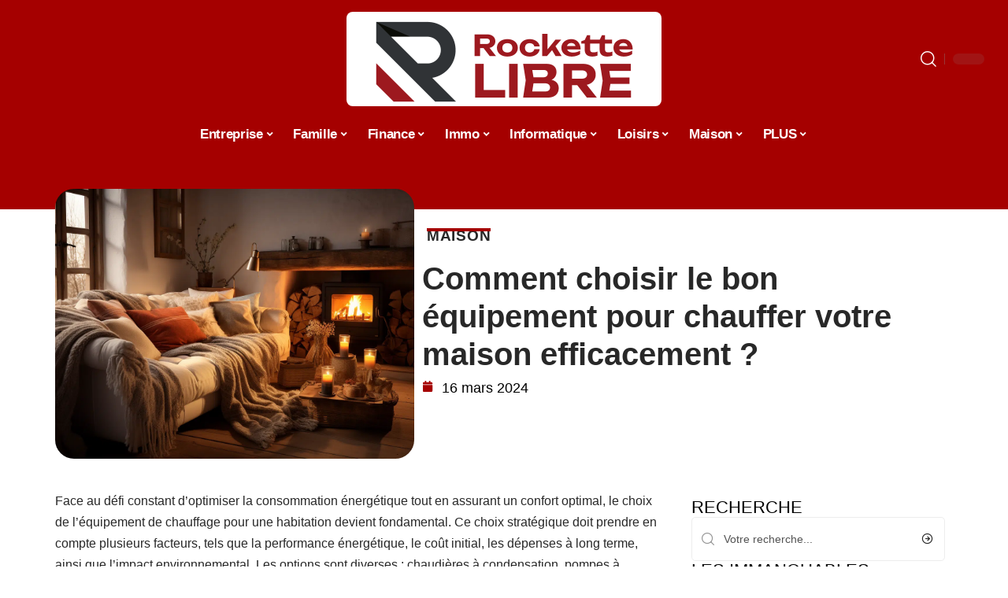

--- FILE ---
content_type: text/html; charset=UTF-8
request_url: https://rockette-libre.org/comment-choisir-le-bon-equipement-pour-chauffer-votre-maison-efficacement/
body_size: 31352
content:
<!DOCTYPE html>
<html lang="fr-FR">
<head><meta charset="UTF-8"><script>if(navigator.userAgent.match(/MSIE|Internet Explorer/i)||navigator.userAgent.match(/Trident\/7\..*?rv:11/i)){var href=document.location.href;if(!href.match(/[?&]nowprocket/)){if(href.indexOf("?")==-1){if(href.indexOf("#")==-1){document.location.href=href+"?nowprocket=1"}else{document.location.href=href.replace("#","?nowprocket=1#")}}else{if(href.indexOf("#")==-1){document.location.href=href+"&nowprocket=1"}else{document.location.href=href.replace("#","&nowprocket=1#")}}}}</script><script>(()=>{class RocketLazyLoadScripts{constructor(){this.v="2.0.4",this.userEvents=["keydown","keyup","mousedown","mouseup","mousemove","mouseover","mouseout","touchmove","touchstart","touchend","touchcancel","wheel","click","dblclick","input"],this.attributeEvents=["onblur","onclick","oncontextmenu","ondblclick","onfocus","onmousedown","onmouseenter","onmouseleave","onmousemove","onmouseout","onmouseover","onmouseup","onmousewheel","onscroll","onsubmit"]}async t(){this.i(),this.o(),/iP(ad|hone)/.test(navigator.userAgent)&&this.h(),this.u(),this.l(this),this.m(),this.k(this),this.p(this),this._(),await Promise.all([this.R(),this.L()]),this.lastBreath=Date.now(),this.S(this),this.P(),this.D(),this.O(),this.M(),await this.C(this.delayedScripts.normal),await this.C(this.delayedScripts.defer),await this.C(this.delayedScripts.async),await this.T(),await this.F(),await this.j(),await this.A(),window.dispatchEvent(new Event("rocket-allScriptsLoaded")),this.everythingLoaded=!0,this.lastTouchEnd&&await new Promise(t=>setTimeout(t,500-Date.now()+this.lastTouchEnd)),this.I(),this.H(),this.U(),this.W()}i(){this.CSPIssue=sessionStorage.getItem("rocketCSPIssue"),document.addEventListener("securitypolicyviolation",t=>{this.CSPIssue||"script-src-elem"!==t.violatedDirective||"data"!==t.blockedURI||(this.CSPIssue=!0,sessionStorage.setItem("rocketCSPIssue",!0))},{isRocket:!0})}o(){window.addEventListener("pageshow",t=>{this.persisted=t.persisted,this.realWindowLoadedFired=!0},{isRocket:!0}),window.addEventListener("pagehide",()=>{this.onFirstUserAction=null},{isRocket:!0})}h(){let t;function e(e){t=e}window.addEventListener("touchstart",e,{isRocket:!0}),window.addEventListener("touchend",function i(o){o.changedTouches[0]&&t.changedTouches[0]&&Math.abs(o.changedTouches[0].pageX-t.changedTouches[0].pageX)<10&&Math.abs(o.changedTouches[0].pageY-t.changedTouches[0].pageY)<10&&o.timeStamp-t.timeStamp<200&&(window.removeEventListener("touchstart",e,{isRocket:!0}),window.removeEventListener("touchend",i,{isRocket:!0}),"INPUT"===o.target.tagName&&"text"===o.target.type||(o.target.dispatchEvent(new TouchEvent("touchend",{target:o.target,bubbles:!0})),o.target.dispatchEvent(new MouseEvent("mouseover",{target:o.target,bubbles:!0})),o.target.dispatchEvent(new PointerEvent("click",{target:o.target,bubbles:!0,cancelable:!0,detail:1,clientX:o.changedTouches[0].clientX,clientY:o.changedTouches[0].clientY})),event.preventDefault()))},{isRocket:!0})}q(t){this.userActionTriggered||("mousemove"!==t.type||this.firstMousemoveIgnored?"keyup"===t.type||"mouseover"===t.type||"mouseout"===t.type||(this.userActionTriggered=!0,this.onFirstUserAction&&this.onFirstUserAction()):this.firstMousemoveIgnored=!0),"click"===t.type&&t.preventDefault(),t.stopPropagation(),t.stopImmediatePropagation(),"touchstart"===this.lastEvent&&"touchend"===t.type&&(this.lastTouchEnd=Date.now()),"click"===t.type&&(this.lastTouchEnd=0),this.lastEvent=t.type,t.composedPath&&t.composedPath()[0].getRootNode()instanceof ShadowRoot&&(t.rocketTarget=t.composedPath()[0]),this.savedUserEvents.push(t)}u(){this.savedUserEvents=[],this.userEventHandler=this.q.bind(this),this.userEvents.forEach(t=>window.addEventListener(t,this.userEventHandler,{passive:!1,isRocket:!0})),document.addEventListener("visibilitychange",this.userEventHandler,{isRocket:!0})}U(){this.userEvents.forEach(t=>window.removeEventListener(t,this.userEventHandler,{passive:!1,isRocket:!0})),document.removeEventListener("visibilitychange",this.userEventHandler,{isRocket:!0}),this.savedUserEvents.forEach(t=>{(t.rocketTarget||t.target).dispatchEvent(new window[t.constructor.name](t.type,t))})}m(){const t="return false",e=Array.from(this.attributeEvents,t=>"data-rocket-"+t),i="["+this.attributeEvents.join("],[")+"]",o="[data-rocket-"+this.attributeEvents.join("],[data-rocket-")+"]",s=(e,i,o)=>{o&&o!==t&&(e.setAttribute("data-rocket-"+i,o),e["rocket"+i]=new Function("event",o),e.setAttribute(i,t))};new MutationObserver(t=>{for(const n of t)"attributes"===n.type&&(n.attributeName.startsWith("data-rocket-")||this.everythingLoaded?n.attributeName.startsWith("data-rocket-")&&this.everythingLoaded&&this.N(n.target,n.attributeName.substring(12)):s(n.target,n.attributeName,n.target.getAttribute(n.attributeName))),"childList"===n.type&&n.addedNodes.forEach(t=>{if(t.nodeType===Node.ELEMENT_NODE)if(this.everythingLoaded)for(const i of[t,...t.querySelectorAll(o)])for(const t of i.getAttributeNames())e.includes(t)&&this.N(i,t.substring(12));else for(const e of[t,...t.querySelectorAll(i)])for(const t of e.getAttributeNames())this.attributeEvents.includes(t)&&s(e,t,e.getAttribute(t))})}).observe(document,{subtree:!0,childList:!0,attributeFilter:[...this.attributeEvents,...e]})}I(){this.attributeEvents.forEach(t=>{document.querySelectorAll("[data-rocket-"+t+"]").forEach(e=>{this.N(e,t)})})}N(t,e){const i=t.getAttribute("data-rocket-"+e);i&&(t.setAttribute(e,i),t.removeAttribute("data-rocket-"+e))}k(t){Object.defineProperty(HTMLElement.prototype,"onclick",{get(){return this.rocketonclick||null},set(e){this.rocketonclick=e,this.setAttribute(t.everythingLoaded?"onclick":"data-rocket-onclick","this.rocketonclick(event)")}})}S(t){function e(e,i){let o=e[i];e[i]=null,Object.defineProperty(e,i,{get:()=>o,set(s){t.everythingLoaded?o=s:e["rocket"+i]=o=s}})}e(document,"onreadystatechange"),e(window,"onload"),e(window,"onpageshow");try{Object.defineProperty(document,"readyState",{get:()=>t.rocketReadyState,set(e){t.rocketReadyState=e},configurable:!0}),document.readyState="loading"}catch(t){console.log("WPRocket DJE readyState conflict, bypassing")}}l(t){this.originalAddEventListener=EventTarget.prototype.addEventListener,this.originalRemoveEventListener=EventTarget.prototype.removeEventListener,this.savedEventListeners=[],EventTarget.prototype.addEventListener=function(e,i,o){o&&o.isRocket||!t.B(e,this)&&!t.userEvents.includes(e)||t.B(e,this)&&!t.userActionTriggered||e.startsWith("rocket-")||t.everythingLoaded?t.originalAddEventListener.call(this,e,i,o):(t.savedEventListeners.push({target:this,remove:!1,type:e,func:i,options:o}),"mouseenter"!==e&&"mouseleave"!==e||t.originalAddEventListener.call(this,e,t.savedUserEvents.push,o))},EventTarget.prototype.removeEventListener=function(e,i,o){o&&o.isRocket||!t.B(e,this)&&!t.userEvents.includes(e)||t.B(e,this)&&!t.userActionTriggered||e.startsWith("rocket-")||t.everythingLoaded?t.originalRemoveEventListener.call(this,e,i,o):t.savedEventListeners.push({target:this,remove:!0,type:e,func:i,options:o})}}J(t,e){this.savedEventListeners=this.savedEventListeners.filter(i=>{let o=i.type,s=i.target||window;return e!==o||t!==s||(this.B(o,s)&&(i.type="rocket-"+o),this.$(i),!1)})}H(){EventTarget.prototype.addEventListener=this.originalAddEventListener,EventTarget.prototype.removeEventListener=this.originalRemoveEventListener,this.savedEventListeners.forEach(t=>this.$(t))}$(t){t.remove?this.originalRemoveEventListener.call(t.target,t.type,t.func,t.options):this.originalAddEventListener.call(t.target,t.type,t.func,t.options)}p(t){let e;function i(e){return t.everythingLoaded?e:e.split(" ").map(t=>"load"===t||t.startsWith("load.")?"rocket-jquery-load":t).join(" ")}function o(o){function s(e){const s=o.fn[e];o.fn[e]=o.fn.init.prototype[e]=function(){return this[0]===window&&t.userActionTriggered&&("string"==typeof arguments[0]||arguments[0]instanceof String?arguments[0]=i(arguments[0]):"object"==typeof arguments[0]&&Object.keys(arguments[0]).forEach(t=>{const e=arguments[0][t];delete arguments[0][t],arguments[0][i(t)]=e})),s.apply(this,arguments),this}}if(o&&o.fn&&!t.allJQueries.includes(o)){const e={DOMContentLoaded:[],"rocket-DOMContentLoaded":[]};for(const t in e)document.addEventListener(t,()=>{e[t].forEach(t=>t())},{isRocket:!0});o.fn.ready=o.fn.init.prototype.ready=function(i){function s(){parseInt(o.fn.jquery)>2?setTimeout(()=>i.bind(document)(o)):i.bind(document)(o)}return"function"==typeof i&&(t.realDomReadyFired?!t.userActionTriggered||t.fauxDomReadyFired?s():e["rocket-DOMContentLoaded"].push(s):e.DOMContentLoaded.push(s)),o([])},s("on"),s("one"),s("off"),t.allJQueries.push(o)}e=o}t.allJQueries=[],o(window.jQuery),Object.defineProperty(window,"jQuery",{get:()=>e,set(t){o(t)}})}P(){const t=new Map;document.write=document.writeln=function(e){const i=document.currentScript,o=document.createRange(),s=i.parentElement;let n=t.get(i);void 0===n&&(n=i.nextSibling,t.set(i,n));const c=document.createDocumentFragment();o.setStart(c,0),c.appendChild(o.createContextualFragment(e)),s.insertBefore(c,n)}}async R(){return new Promise(t=>{this.userActionTriggered?t():this.onFirstUserAction=t})}async L(){return new Promise(t=>{document.addEventListener("DOMContentLoaded",()=>{this.realDomReadyFired=!0,t()},{isRocket:!0})})}async j(){return this.realWindowLoadedFired?Promise.resolve():new Promise(t=>{window.addEventListener("load",t,{isRocket:!0})})}M(){this.pendingScripts=[];this.scriptsMutationObserver=new MutationObserver(t=>{for(const e of t)e.addedNodes.forEach(t=>{"SCRIPT"!==t.tagName||t.noModule||t.isWPRocket||this.pendingScripts.push({script:t,promise:new Promise(e=>{const i=()=>{const i=this.pendingScripts.findIndex(e=>e.script===t);i>=0&&this.pendingScripts.splice(i,1),e()};t.addEventListener("load",i,{isRocket:!0}),t.addEventListener("error",i,{isRocket:!0}),setTimeout(i,1e3)})})})}),this.scriptsMutationObserver.observe(document,{childList:!0,subtree:!0})}async F(){await this.X(),this.pendingScripts.length?(await this.pendingScripts[0].promise,await this.F()):this.scriptsMutationObserver.disconnect()}D(){this.delayedScripts={normal:[],async:[],defer:[]},document.querySelectorAll("script[type$=rocketlazyloadscript]").forEach(t=>{t.hasAttribute("data-rocket-src")?t.hasAttribute("async")&&!1!==t.async?this.delayedScripts.async.push(t):t.hasAttribute("defer")&&!1!==t.defer||"module"===t.getAttribute("data-rocket-type")?this.delayedScripts.defer.push(t):this.delayedScripts.normal.push(t):this.delayedScripts.normal.push(t)})}async _(){await this.L();let t=[];document.querySelectorAll("script[type$=rocketlazyloadscript][data-rocket-src]").forEach(e=>{let i=e.getAttribute("data-rocket-src");if(i&&!i.startsWith("data:")){i.startsWith("//")&&(i=location.protocol+i);try{const o=new URL(i).origin;o!==location.origin&&t.push({src:o,crossOrigin:e.crossOrigin||"module"===e.getAttribute("data-rocket-type")})}catch(t){}}}),t=[...new Map(t.map(t=>[JSON.stringify(t),t])).values()],this.Y(t,"preconnect")}async G(t){if(await this.K(),!0!==t.noModule||!("noModule"in HTMLScriptElement.prototype))return new Promise(e=>{let i;function o(){(i||t).setAttribute("data-rocket-status","executed"),e()}try{if(navigator.userAgent.includes("Firefox/")||""===navigator.vendor||this.CSPIssue)i=document.createElement("script"),[...t.attributes].forEach(t=>{let e=t.nodeName;"type"!==e&&("data-rocket-type"===e&&(e="type"),"data-rocket-src"===e&&(e="src"),i.setAttribute(e,t.nodeValue))}),t.text&&(i.text=t.text),t.nonce&&(i.nonce=t.nonce),i.hasAttribute("src")?(i.addEventListener("load",o,{isRocket:!0}),i.addEventListener("error",()=>{i.setAttribute("data-rocket-status","failed-network"),e()},{isRocket:!0}),setTimeout(()=>{i.isConnected||e()},1)):(i.text=t.text,o()),i.isWPRocket=!0,t.parentNode.replaceChild(i,t);else{const i=t.getAttribute("data-rocket-type"),s=t.getAttribute("data-rocket-src");i?(t.type=i,t.removeAttribute("data-rocket-type")):t.removeAttribute("type"),t.addEventListener("load",o,{isRocket:!0}),t.addEventListener("error",i=>{this.CSPIssue&&i.target.src.startsWith("data:")?(console.log("WPRocket: CSP fallback activated"),t.removeAttribute("src"),this.G(t).then(e)):(t.setAttribute("data-rocket-status","failed-network"),e())},{isRocket:!0}),s?(t.fetchPriority="high",t.removeAttribute("data-rocket-src"),t.src=s):t.src="data:text/javascript;base64,"+window.btoa(unescape(encodeURIComponent(t.text)))}}catch(i){t.setAttribute("data-rocket-status","failed-transform"),e()}});t.setAttribute("data-rocket-status","skipped")}async C(t){const e=t.shift();return e?(e.isConnected&&await this.G(e),this.C(t)):Promise.resolve()}O(){this.Y([...this.delayedScripts.normal,...this.delayedScripts.defer,...this.delayedScripts.async],"preload")}Y(t,e){this.trash=this.trash||[];let i=!0;var o=document.createDocumentFragment();t.forEach(t=>{const s=t.getAttribute&&t.getAttribute("data-rocket-src")||t.src;if(s&&!s.startsWith("data:")){const n=document.createElement("link");n.href=s,n.rel=e,"preconnect"!==e&&(n.as="script",n.fetchPriority=i?"high":"low"),t.getAttribute&&"module"===t.getAttribute("data-rocket-type")&&(n.crossOrigin=!0),t.crossOrigin&&(n.crossOrigin=t.crossOrigin),t.integrity&&(n.integrity=t.integrity),t.nonce&&(n.nonce=t.nonce),o.appendChild(n),this.trash.push(n),i=!1}}),document.head.appendChild(o)}W(){this.trash.forEach(t=>t.remove())}async T(){try{document.readyState="interactive"}catch(t){}this.fauxDomReadyFired=!0;try{await this.K(),this.J(document,"readystatechange"),document.dispatchEvent(new Event("rocket-readystatechange")),await this.K(),document.rocketonreadystatechange&&document.rocketonreadystatechange(),await this.K(),this.J(document,"DOMContentLoaded"),document.dispatchEvent(new Event("rocket-DOMContentLoaded")),await this.K(),this.J(window,"DOMContentLoaded"),window.dispatchEvent(new Event("rocket-DOMContentLoaded"))}catch(t){console.error(t)}}async A(){try{document.readyState="complete"}catch(t){}try{await this.K(),this.J(document,"readystatechange"),document.dispatchEvent(new Event("rocket-readystatechange")),await this.K(),document.rocketonreadystatechange&&document.rocketonreadystatechange(),await this.K(),this.J(window,"load"),window.dispatchEvent(new Event("rocket-load")),await this.K(),window.rocketonload&&window.rocketonload(),await this.K(),this.allJQueries.forEach(t=>t(window).trigger("rocket-jquery-load")),await this.K(),this.J(window,"pageshow");const t=new Event("rocket-pageshow");t.persisted=this.persisted,window.dispatchEvent(t),await this.K(),window.rocketonpageshow&&window.rocketonpageshow({persisted:this.persisted})}catch(t){console.error(t)}}async K(){Date.now()-this.lastBreath>45&&(await this.X(),this.lastBreath=Date.now())}async X(){return document.hidden?new Promise(t=>setTimeout(t)):new Promise(t=>requestAnimationFrame(t))}B(t,e){return e===document&&"readystatechange"===t||(e===document&&"DOMContentLoaded"===t||(e===window&&"DOMContentLoaded"===t||(e===window&&"load"===t||e===window&&"pageshow"===t)))}static run(){(new RocketLazyLoadScripts).t()}}RocketLazyLoadScripts.run()})();</script>
    
    <meta http-equiv="X-UA-Compatible" content="IE=edge">
    <meta name="viewport" content="width=device-width, initial-scale=1">
    <link rel="profile" href="https://gmpg.org/xfn/11">
	<meta name='robots' content='index, follow, max-image-preview:large, max-snippet:-1, max-video-preview:-1' />
            <link rel="apple-touch-icon" href="https://rockette-libre.org/wp-content/uploads/rockette-libre.org-512x512_2-2.png"/>
		            <meta name="msapplication-TileColor" content="#ffffff">
            <meta name="msapplication-TileImage" content="https://rockette-libre.org/wp-content/uploads/rockette-libre.org-512x512_2-2.png"/>
		<meta http-equiv="Content-Security-Policy" content="upgrade-insecure-requests">

	<!-- This site is optimized with the Yoast SEO plugin v26.8 - https://yoast.com/product/yoast-seo-wordpress/ -->
	<title>Comment choisir le bon équipement pour chauffer votre maison efficacement ? - Rockette Libre</title>
	<link rel="canonical" href="https://rockette-libre.org/comment-choisir-le-bon-equipement-pour-chauffer-votre-maison-efficacement/" />
	<meta property="og:locale" content="fr_FR" />
	<meta property="og:type" content="article" />
	<meta property="og:title" content="Comment choisir le bon équipement pour chauffer votre maison efficacement ? - Rockette Libre" />
	<meta property="og:description" content="Face au défi constant d&rsquo;optimiser la consommation énergétique tout en assurant un confort optimal, le choix de l&rsquo;équipement de chauffage pour une habitation devient fondamental. Ce choix stratégique doit prendre en compte plusieurs facteurs, tels que la performance énergétique, le coût initial, les dépenses à long terme, ainsi que l&rsquo;impact environnemental. Les options sont diverses [&hellip;]" />
	<meta property="og:url" content="https://rockette-libre.org/comment-choisir-le-bon-equipement-pour-chauffer-votre-maison-efficacement/" />
	<meta property="og:site_name" content="Rockette Libre" />
	<meta property="article:published_time" content="2024-03-16T04:10:00+00:00" />
	<meta property="og:image" content="https://rockette-libre.org/wp-content/uploads/900c1e9c-bac9-4ab4-b1ae-f829fa3ef6d2.png" />
	<meta property="og:image:width" content="1232" />
	<meta property="og:image:height" content="928" />
	<meta property="og:image:type" content="image/png" />
	<meta name="author" content="Watson" />
	<meta name="twitter:card" content="summary_large_image" />
	<meta name="twitter:label1" content="Écrit par" />
	<meta name="twitter:data1" content="Watson" />
	<meta name="twitter:label2" content="Durée de lecture estimée" />
	<meta name="twitter:data2" content="4 minutes" />
	<script type="application/ld+json" class="yoast-schema-graph">{"@context":"https://schema.org","@graph":[{"@type":"Article","@id":"https://rockette-libre.org/comment-choisir-le-bon-equipement-pour-chauffer-votre-maison-efficacement/#article","isPartOf":{"@id":"https://rockette-libre.org/comment-choisir-le-bon-equipement-pour-chauffer-votre-maison-efficacement/"},"author":{"name":"Watson","@id":"https://rockette-libre.org/#/schema/person/0ab471c7ebbcc45518248cc5810d4de3"},"headline":"Comment choisir le bon équipement pour chauffer votre maison efficacement ?","datePublished":"2024-03-16T04:10:00+00:00","mainEntityOfPage":{"@id":"https://rockette-libre.org/comment-choisir-le-bon-equipement-pour-chauffer-votre-maison-efficacement/"},"wordCount":789,"image":{"@id":"https://rockette-libre.org/comment-choisir-le-bon-equipement-pour-chauffer-votre-maison-efficacement/#primaryimage"},"thumbnailUrl":"https://rockette-libre.org/wp-content/uploads/900c1e9c-bac9-4ab4-b1ae-f829fa3ef6d2.png","articleSection":["Maison"],"inLanguage":"fr-FR"},{"@type":"WebPage","@id":"https://rockette-libre.org/comment-choisir-le-bon-equipement-pour-chauffer-votre-maison-efficacement/","url":"https://rockette-libre.org/comment-choisir-le-bon-equipement-pour-chauffer-votre-maison-efficacement/","name":"Comment choisir le bon équipement pour chauffer votre maison efficacement ? - Rockette Libre","isPartOf":{"@id":"https://rockette-libre.org/#website"},"primaryImageOfPage":{"@id":"https://rockette-libre.org/comment-choisir-le-bon-equipement-pour-chauffer-votre-maison-efficacement/#primaryimage"},"image":{"@id":"https://rockette-libre.org/comment-choisir-le-bon-equipement-pour-chauffer-votre-maison-efficacement/#primaryimage"},"thumbnailUrl":"https://rockette-libre.org/wp-content/uploads/900c1e9c-bac9-4ab4-b1ae-f829fa3ef6d2.png","datePublished":"2024-03-16T04:10:00+00:00","author":{"@id":"https://rockette-libre.org/#/schema/person/0ab471c7ebbcc45518248cc5810d4de3"},"breadcrumb":{"@id":"https://rockette-libre.org/comment-choisir-le-bon-equipement-pour-chauffer-votre-maison-efficacement/#breadcrumb"},"inLanguage":"fr-FR","potentialAction":[{"@type":"ReadAction","target":["https://rockette-libre.org/comment-choisir-le-bon-equipement-pour-chauffer-votre-maison-efficacement/"]}]},{"@type":"ImageObject","inLanguage":"fr-FR","@id":"https://rockette-libre.org/comment-choisir-le-bon-equipement-pour-chauffer-votre-maison-efficacement/#primaryimage","url":"https://rockette-libre.org/wp-content/uploads/900c1e9c-bac9-4ab4-b1ae-f829fa3ef6d2.png","contentUrl":"https://rockette-libre.org/wp-content/uploads/900c1e9c-bac9-4ab4-b1ae-f829fa3ef6d2.png","width":1232,"height":928},{"@type":"BreadcrumbList","@id":"https://rockette-libre.org/comment-choisir-le-bon-equipement-pour-chauffer-votre-maison-efficacement/#breadcrumb","itemListElement":[{"@type":"ListItem","position":1,"name":"Accueil","item":"https://rockette-libre.org/"},{"@type":"ListItem","position":2,"name":"Comment choisir le bon équipement pour chauffer votre maison efficacement ?"}]},{"@type":"WebSite","@id":"https://rockette-libre.org/#website","url":"https://rockette-libre.org/","name":"Rockette Libre","description":"L&#039;actu qui décoiffe","potentialAction":[{"@type":"SearchAction","target":{"@type":"EntryPoint","urlTemplate":"https://rockette-libre.org/?s={search_term_string}"},"query-input":{"@type":"PropertyValueSpecification","valueRequired":true,"valueName":"search_term_string"}}],"inLanguage":"fr-FR"},{"@type":"Person","@id":"https://rockette-libre.org/#/schema/person/0ab471c7ebbcc45518248cc5810d4de3","name":"Watson","image":{"@type":"ImageObject","inLanguage":"fr-FR","@id":"https://rockette-libre.org/#/schema/person/image/","url":"https://secure.gravatar.com/avatar/bee0ca957af77708e9422a0dbe095ef8d937fcb3cec57f2fe0ab8d2d30170198?s=96&d=mm&r=g","contentUrl":"https://secure.gravatar.com/avatar/bee0ca957af77708e9422a0dbe095ef8d937fcb3cec57f2fe0ab8d2d30170198?s=96&d=mm&r=g","caption":"Watson"}}]}</script>
	<!-- / Yoast SEO plugin. -->


<link rel="alternate" type="application/rss+xml" title="Rockette Libre &raquo; Flux" href="https://rockette-libre.org/feed/" />
<link rel="alternate" title="oEmbed (JSON)" type="application/json+oembed" href="https://rockette-libre.org/wp-json/oembed/1.0/embed?url=https%3A%2F%2Frockette-libre.org%2Fcomment-choisir-le-bon-equipement-pour-chauffer-votre-maison-efficacement%2F" />
<link rel="alternate" title="oEmbed (XML)" type="text/xml+oembed" href="https://rockette-libre.org/wp-json/oembed/1.0/embed?url=https%3A%2F%2Frockette-libre.org%2Fcomment-choisir-le-bon-equipement-pour-chauffer-votre-maison-efficacement%2F&#038;format=xml" />
<style id='wp-img-auto-sizes-contain-inline-css'>
img:is([sizes=auto i],[sizes^="auto," i]){contain-intrinsic-size:3000px 1500px}
/*# sourceURL=wp-img-auto-sizes-contain-inline-css */
</style>
<link data-minify="1" rel='stylesheet' id='global-tweaks-css' href='https://rockette-libre.org/wp-content/cache/min/1/wp-content/plugins/zz-awp-optimize/assets/css/global-tweaks.css?ver=1769682442' media='all' />
<link data-minify="1" rel='stylesheet' id='theme-tweaks-css' href='https://rockette-libre.org/wp-content/cache/min/1/wp-content/plugins/zz-awp-optimize/inc/themes/foxiz/assets/css/tweaks.css?ver=1769682442' media='all' />
<link data-minify="1" rel='stylesheet' id='font-system-css' href='https://rockette-libre.org/wp-content/cache/min/1/wp-content/plugins/zz-awp-optimize/assets/css/font-system.css?ver=1769682442' media='all' />
<style id='wp-emoji-styles-inline-css'>

	img.wp-smiley, img.emoji {
		display: inline !important;
		border: none !important;
		box-shadow: none !important;
		height: 1em !important;
		width: 1em !important;
		margin: 0 0.07em !important;
		vertical-align: -0.1em !important;
		background: none !important;
		padding: 0 !important;
	}
/*# sourceURL=wp-emoji-styles-inline-css */
</style>
<link rel='stylesheet' id='elementor-frontend-css' href='https://rockette-libre.org/wp-content/plugins/elementor/assets/css/frontend.min.css?ver=3.34.4' media='all' />
<link rel='stylesheet' id='elementor-post-5035-css' href='https://rockette-libre.org/wp-content/uploads/elementor/css/post-5035.css?ver=1769682442' media='all' />
<link rel='stylesheet' id='elementor-post-5045-css' href='https://rockette-libre.org/wp-content/uploads/elementor/css/post-5045.css?ver=1769682442' media='all' />
<link data-minify="1" rel='stylesheet' id='foxiz-main-css' href='https://rockette-libre.org/wp-content/cache/min/1/wp-content/themes/foxiz/assets/css/main.css?ver=1769682443' media='all' />
<link data-minify="1" rel='stylesheet' id='foxiz-print-css' href='https://rockette-libre.org/wp-content/cache/min/1/wp-content/themes/foxiz/assets/css/print.css?ver=1769682443' media='all' />
<link rel='stylesheet' id='foxiz-style-css' href='https://rockette-libre.org/wp-content/themes/foxiz-child-036/style.css?ver=1.8.1' media='all' />
<style id='foxiz-style-inline-css'>
:root {--g-color :#A50000;--g-color-90 :#A50000e6;}[data-theme="dark"].is-hd-4 {--nav-bg: #191c20;--nav-bg-from: #191c20;--nav-bg-to: #191c20;}[data-theme="dark"].is-hd-5, [data-theme="dark"].is-hd-5:not(.sticky-on) {--nav-bg: #191c20;--nav-bg-from: #191c20;--nav-bg-to: #191c20;}:root {--max-width-wo-sb : 860px;--hyperlink-line-color :var(--g-color);}.search-header:before { background-repeat : no-repeat;background-size : cover;background-attachment : scroll;background-position : center center;}[data-theme="dark"] .search-header:before { background-repeat : no-repeat;background-size : cover;background-attachment : scroll;background-position : center center;}.footer-has-bg { background-color : #88888812;}#amp-mobile-version-switcher { display: none; }
/*# sourceURL=foxiz-style-inline-css */
</style>
<link data-minify="1" rel='stylesheet' id='foxiz-parent-css' href='https://rockette-libre.org/wp-content/cache/min/1/wp-content/themes/foxiz/style.css?ver=1769682443' media='all' />
<link rel='stylesheet' id='foxiz-child-css' href='https://rockette-libre.org/wp-content/themes/foxiz-child-036/style.css?ver=1766173251' media='all' />
<link data-minify="1" rel='stylesheet' id='foxiz-theme036-color-css' href='https://rockette-libre.org/wp-content/cache/min/1/wp-content/themes/foxiz-child-036/style-theme036-color.css?ver=1769682443' media='all' />
<link data-minify="1" rel='stylesheet' id='foxiz-theme036-general-css' href='https://rockette-libre.org/wp-content/cache/min/1/wp-content/themes/foxiz-child-036/style-theme036-general.css?ver=1769682443' media='all' />
<link data-minify="1" rel='stylesheet' id='foxiz-theme036-css' href='https://rockette-libre.org/wp-content/cache/min/1/wp-content/themes/foxiz-child-036/style-theme036.css?ver=1769682443' media='all' />
<link data-minify="1" rel='stylesheet' id='foxiz-contact-css' href='https://rockette-libre.org/wp-content/cache/min/1/wp-content/themes/foxiz-child-036/style-contact.css?ver=1769682443' media='all' />
<link data-minify="1" rel='stylesheet' id='foxiz-custom-css' href='https://rockette-libre.org/wp-content/cache/min/1/wp-content/themes/foxiz-child-036/style-custom.css?ver=1769682443' media='all' />
<style id='rocket-lazyload-inline-css'>
.rll-youtube-player{position:relative;padding-bottom:56.23%;height:0;overflow:hidden;max-width:100%;}.rll-youtube-player:focus-within{outline: 2px solid currentColor;outline-offset: 5px;}.rll-youtube-player iframe{position:absolute;top:0;left:0;width:100%;height:100%;z-index:100;background:0 0}.rll-youtube-player img{bottom:0;display:block;left:0;margin:auto;max-width:100%;width:100%;position:absolute;right:0;top:0;border:none;height:auto;-webkit-transition:.4s all;-moz-transition:.4s all;transition:.4s all}.rll-youtube-player img:hover{-webkit-filter:brightness(75%)}.rll-youtube-player .play{height:100%;width:100%;left:0;top:0;position:absolute;background:var(--wpr-bg-7f8f4e6c-ddd6-46ad-b52d-fb6964d4791a) no-repeat center;background-color: transparent !important;cursor:pointer;border:none;}.wp-embed-responsive .wp-has-aspect-ratio .rll-youtube-player{position:absolute;padding-bottom:0;width:100%;height:100%;top:0;bottom:0;left:0;right:0}
/*# sourceURL=rocket-lazyload-inline-css */
</style>
<script src="https://rockette-libre.org/wp-includes/js/jquery/jquery.min.js?ver=3.7.1" id="jquery-core-js" data-rocket-defer defer></script>
<script src="https://rockette-libre.org/wp-includes/js/jquery/jquery-migrate.min.js?ver=3.4.1" id="jquery-migrate-js" data-rocket-defer defer></script>
<link rel="https://api.w.org/" href="https://rockette-libre.org/wp-json/" /><link rel="alternate" title="JSON" type="application/json" href="https://rockette-libre.org/wp-json/wp/v2/posts/3292" /><meta name="generator" content="WordPress 6.9" />
<link rel='shortlink' href='https://rockette-libre.org/?p=3292' />
<link rel="EditURI" type="application/rsd+xml" title="RSD" href="https://rockette-libre.org/send.php?rsd" />
<!-- Google tag (gtag.js) -->
<script type="rocketlazyloadscript" async data-rocket-src="https://www.googletagmanager.com/gtag/js?id=G-PZLRZTM4FM"></script>
<script type="rocketlazyloadscript">
  window.dataLayer = window.dataLayer || [];
  function gtag(){dataLayer.push(arguments);}
  gtag('js', new Date());

  gtag('config', 'G-PZLRZTM4FM');
</script>
<link rel="icon" type="image/png" href="/wp-content/uploads/fbrfg/favicon-96x96.png" sizes="96x96" />
<link rel="icon" type="image/svg+xml" href="/wp-content/uploads/fbrfg/favicon.svg" />
<link rel="shortcut icon" href="/wp-content/uploads/fbrfg/favicon.ico" />
<link rel="apple-touch-icon" sizes="180x180" href="/wp-content/uploads/fbrfg/apple-touch-icon.png" />
<link rel="manifest" href="/wp-content/uploads/fbrfg/site.webmanifest" /><style>
        .elementor-widget-sidebar {
            position: sticky !important;
            top: 20px !important;
        }
    </style><meta name="generator" content="Elementor 3.34.4; features: e_font_icon_svg, additional_custom_breakpoints; settings: css_print_method-external, google_font-enabled, font_display-swap">
			<style>
				.e-con.e-parent:nth-of-type(n+4):not(.e-lazyloaded):not(.e-no-lazyload),
				.e-con.e-parent:nth-of-type(n+4):not(.e-lazyloaded):not(.e-no-lazyload) * {
					background-image: none !important;
				}
				@media screen and (max-height: 1024px) {
					.e-con.e-parent:nth-of-type(n+3):not(.e-lazyloaded):not(.e-no-lazyload),
					.e-con.e-parent:nth-of-type(n+3):not(.e-lazyloaded):not(.e-no-lazyload) * {
						background-image: none !important;
					}
				}
				@media screen and (max-height: 640px) {
					.e-con.e-parent:nth-of-type(n+2):not(.e-lazyloaded):not(.e-no-lazyload),
					.e-con.e-parent:nth-of-type(n+2):not(.e-lazyloaded):not(.e-no-lazyload) * {
						background-image: none !important;
					}
				}
			</style>
			<noscript><style id="rocket-lazyload-nojs-css">.rll-youtube-player, [data-lazy-src]{display:none !important;}</style></noscript><style id="wpr-lazyload-bg-container"></style><style id="wpr-lazyload-bg-exclusion"></style>
<noscript>
<style id="wpr-lazyload-bg-nostyle">.rll-youtube-player .play{--wpr-bg-7f8f4e6c-ddd6-46ad-b52d-fb6964d4791a: url('https://rockette-libre.org/wp-content/plugins/wp-rocket/assets/img/youtube.png');}</style>
</noscript>
<script type="application/javascript">const rocket_pairs = [{"selector":".rll-youtube-player .play","style":".rll-youtube-player .play{--wpr-bg-7f8f4e6c-ddd6-46ad-b52d-fb6964d4791a: url('https:\/\/rockette-libre.org\/wp-content\/plugins\/wp-rocket\/assets\/img\/youtube.png');}","hash":"7f8f4e6c-ddd6-46ad-b52d-fb6964d4791a","url":"https:\/\/rockette-libre.org\/wp-content\/plugins\/wp-rocket\/assets\/img\/youtube.png"}]; const rocket_excluded_pairs = [];</script><meta name="generator" content="WP Rocket 3.20.3" data-wpr-features="wpr_lazyload_css_bg_img wpr_delay_js wpr_defer_js wpr_minify_js wpr_lazyload_images wpr_lazyload_iframes wpr_image_dimensions wpr_cache_webp wpr_minify_css wpr_desktop" /></head>
<body data-rsssl=1 class="wp-singular post-template-default single single-post postid-3292 single-format-standard wp-embed-responsive wp-theme-foxiz wp-child-theme-foxiz-child-036 elementor-default elementor-kit-5035 menu-ani-1 hover-ani-1 is-rm-1 is-hd-5 is-stemplate is-backtop none-m-backtop is-mstick is-smart-sticky" data-theme="default">
<div data-rocket-location-hash="7e4f4a3adee48df92822953dbaffab3d" class="site-outer">
	        <header data-rocket-location-hash="72b3466cc4fb913b837b2431957584e6" id="site-header" class="header-wrap rb-section header-5 header-fw style-none has-quick-menu">
			        <div data-rocket-location-hash="bf588db960b64fe2d3b70204ea757e70" class="reading-indicator"><span id="reading-progress"></span></div>
		            <div data-rocket-location-hash="eaf1f195b4aae053ed5d930ce5d3c91f" class="logo-sec">
                <div class="logo-sec-inner rb-container edge-padding">
                    <div class="logo-sec-left">
						                    </div>
                    <div class="logo-sec-center">        <div class="logo-wrap is-image-logo site-branding">
            <a href="https://rockette-libre.org/" class="logo" title="Rockette Libre">
				<img width="800" height="400" class="logo-default" data-mode="default" src="https://rockette-libre.org/wp-content/uploads/rockette-libre.org-800x400-2.png" srcset="https://rockette-libre.org/wp-content/uploads/rockette-libre.org-800x400-2.png 1x,https://rockette-libre.org/wp-content/uploads/rockette-libre.org-800x400-2.png 2x" alt="Rockette Libre" decoding="async" loading="eager"><img width="800" height="400" class="logo-dark" data-mode="dark" src="https://rockette-libre.org/wp-content/uploads/rockette-libre.org-800x400-2.png" srcset="https://rockette-libre.org/wp-content/uploads/rockette-libre.org-800x400-2.png 1x,https://rockette-libre.org/wp-content/uploads/rockette-libre.org-800x400-2.png 2x" alt="Rockette Libre" decoding="async" loading="eager">            </a>
        </div>
		</div>
                    <div class="logo-sec-right">
                        <div class="navbar-right">
							        <div class="wnav-holder w-header-search header-dropdown-outer">
            <a href="#" data-title="Recherche" class="icon-holder header-element search-btn search-trigger" aria-label="search">
				<i class="rbi rbi-search wnav-icon" aria-hidden="true"></i>				            </a>
			                <div class="header-dropdown">
                    <div class="header-search-form">
						        <form method="get" action="https://rockette-libre.org/" class="rb-search-form">
            <div class="search-form-inner">
				                    <span class="search-icon"><i class="rbi rbi-search" aria-hidden="true"></i></span>
				                <span class="search-text"><input type="text" class="field" placeholder="Votre recherche..." value="" name="s"/></span>
                <span class="rb-search-submit"><input type="submit" value="Recherche"/>                        <i class="rbi rbi-cright" aria-hidden="true"></i></span>
            </div>
        </form>
							                    </div>
                </div>
			        </div>
		        <div class="dark-mode-toggle-wrap">
            <div class="dark-mode-toggle">
                <span class="dark-mode-slide">
                    <i class="dark-mode-slide-btn mode-icon-dark" data-title="Mode lumière"><svg class="svg-icon svg-mode-dark" aria-hidden="true" role="img" focusable="false" xmlns="http://www.w3.org/2000/svg" viewBox="0 0 512 512"><path fill="currentColor" d="M507.681,209.011c-1.297-6.991-7.324-12.111-14.433-12.262c-7.104-0.122-13.347,4.711-14.936,11.643 c-15.26,66.497-73.643,112.94-141.978,112.94c-80.321,0-145.667-65.346-145.667-145.666c0-68.335,46.443-126.718,112.942-141.976 c6.93-1.59,11.791-7.826,11.643-14.934c-0.149-7.108-5.269-13.136-12.259-14.434C287.546,1.454,271.735,0,256,0 C187.62,0,123.333,26.629,74.98,74.981C26.628,123.333,0,187.62,0,256s26.628,132.667,74.98,181.019 C123.333,485.371,187.62,512,256,512s132.667-26.629,181.02-74.981C485.372,388.667,512,324.38,512,256 C512,240.278,510.546,224.469,507.681,209.011z" /></svg></i>
                    <i class="dark-mode-slide-btn mode-icon-default" data-title="Mode sombre"><svg class="svg-icon svg-mode-light" aria-hidden="true" role="img" focusable="false" xmlns="http://www.w3.org/2000/svg" viewBox="0 0 232.447 232.447"><path fill="currentColor" d="M116.211,194.8c-4.143,0-7.5,3.357-7.5,7.5v22.643c0,4.143,3.357,7.5,7.5,7.5s7.5-3.357,7.5-7.5V202.3 C123.711,198.157,120.354,194.8,116.211,194.8z" /><path fill="currentColor" d="M116.211,37.645c4.143,0,7.5-3.357,7.5-7.5V7.505c0-4.143-3.357-7.5-7.5-7.5s-7.5,3.357-7.5,7.5v22.641 C108.711,34.288,112.068,37.645,116.211,37.645z" /><path fill="currentColor" d="M50.054,171.78l-16.016,16.008c-2.93,2.929-2.931,7.677-0.003,10.606c1.465,1.466,3.385,2.198,5.305,2.198 c1.919,0,3.838-0.731,5.302-2.195l16.016-16.008c2.93-2.929,2.931-7.677,0.003-10.606C57.731,168.852,52.982,168.851,50.054,171.78 z" /><path fill="currentColor" d="M177.083,62.852c1.919,0,3.838-0.731,5.302-2.195L198.4,44.649c2.93-2.929,2.931-7.677,0.003-10.606 c-2.93-2.932-7.679-2.931-10.607-0.003l-16.016,16.008c-2.93,2.929-2.931,7.677-0.003,10.607 C173.243,62.12,175.163,62.852,177.083,62.852z" /><path fill="currentColor" d="M37.645,116.224c0-4.143-3.357-7.5-7.5-7.5H7.5c-4.143,0-7.5,3.357-7.5,7.5s3.357,7.5,7.5,7.5h22.645 C34.287,123.724,37.645,120.366,37.645,116.224z" /><path fill="currentColor" d="M224.947,108.724h-22.652c-4.143,0-7.5,3.357-7.5,7.5s3.357,7.5,7.5,7.5h22.652c4.143,0,7.5-3.357,7.5-7.5 S229.09,108.724,224.947,108.724z" /><path fill="currentColor" d="M50.052,60.655c1.465,1.465,3.384,2.197,5.304,2.197c1.919,0,3.839-0.732,5.303-2.196c2.93-2.929,2.93-7.678,0.001-10.606 L44.652,34.042c-2.93-2.93-7.679-2.929-10.606-0.001c-2.93,2.929-2.93,7.678-0.001,10.606L50.052,60.655z" /><path fill="currentColor" d="M182.395,171.782c-2.93-2.929-7.679-2.93-10.606-0.001c-2.93,2.929-2.93,7.678-0.001,10.607l16.007,16.008 c1.465,1.465,3.384,2.197,5.304,2.197c1.919,0,3.839-0.732,5.303-2.196c2.93-2.929,2.93-7.678,0.001-10.607L182.395,171.782z" /><path fill="currentColor" d="M116.22,48.7c-37.232,0-67.523,30.291-67.523,67.523s30.291,67.523,67.523,67.523s67.522-30.291,67.522-67.523 S153.452,48.7,116.22,48.7z M116.22,168.747c-28.962,0-52.523-23.561-52.523-52.523S87.258,63.7,116.22,63.7 c28.961,0,52.522,23.562,52.522,52.523S145.181,168.747,116.22,168.747z" /></svg></i>
                </span>
            </div>
        </div>
		                        </div>
                    </div>
                </div>
            </div>
            <div id="navbar-outer" class="navbar-outer">
                <div id="sticky-holder" class="sticky-holder">
                    <div class="navbar-wrap">
                        <div class="rb-container edge-padding">
                            <div class="navbar-inner">
                                <div class="navbar-center">
									        <nav id="site-navigation" class="main-menu-wrap" aria-label="main menu"><ul id="menu-main-1" class="main-menu rb-menu large-menu" itemscope itemtype="https://www.schema.org/SiteNavigationElement"><li class="menu-item menu-item-type-taxonomy menu-item-object-category menu-item-491 menu-item-has-children menu-has-child-mega is-child-wide"><a href="https://rockette-libre.org/business/"><span>Entreprise</span></a><div class="mega-dropdown is-mega-category"><div class="rb-container edge-padding"><div class="mega-dropdown-inner"><div class="mega-header mega-header-fw"><span class="h4">Entreprise</span><a class="mega-link is-meta" href="https://rockette-libre.org/business/"><span>Show More</span><i class="rbi rbi-cright" aria-hidden="true"></i></a></div><div id="mega-listing-491" class="block-wrap block-small block-grid block-grid-small-1 rb-columns rb-col-5 is-gap-10"><div class="block-inner">        <div class="p-wrap p-grid p-grid-small-1" data-pid="3717">
	            <div class="feat-holder overlay-text">
				        <div class="p-featured">
			        <a class="p-flink" href="https://rockette-libre.org/prenom-basile-origine-signification-et-popularite-en-france/" title="Prénom Basile : origine, signification et popularité en France">
			<img width="292" height="220" src="data:image/svg+xml,%3Csvg%20xmlns='http://www.w3.org/2000/svg'%20viewBox='0%200%20292%20220'%3E%3C/svg%3E" class="featured-img wp-post-image" alt="" decoding="async" data-lazy-srcset="https://rockette-libre.org/wp-content/uploads/ffa1a9b5-30a7-4089-b2fc-f792cafd4af9.png 1232w, https://rockette-libre.org/wp-content/uploads/ffa1a9b5-30a7-4089-b2fc-f792cafd4af9-300x226.png 300w, https://rockette-libre.org/wp-content/uploads/ffa1a9b5-30a7-4089-b2fc-f792cafd4af9-1200x904.png 1200w, https://rockette-libre.org/wp-content/uploads/ffa1a9b5-30a7-4089-b2fc-f792cafd4af9-768x578.png 768w, https://rockette-libre.org/wp-content/uploads/ffa1a9b5-30a7-4089-b2fc-f792cafd4af9-80x60.png 80w, https://rockette-libre.org/wp-content/uploads/ffa1a9b5-30a7-4089-b2fc-f792cafd4af9-696x524.png 696w, https://rockette-libre.org/wp-content/uploads/ffa1a9b5-30a7-4089-b2fc-f792cafd4af9-1068x804.png 1068w, https://rockette-libre.org/wp-content/uploads/ffa1a9b5-30a7-4089-b2fc-f792cafd4af9-558x420.png 558w" data-lazy-sizes="auto, (max-width: 292px) 100vw, 292px" data-lazy-src="https://rockette-libre.org/wp-content/uploads/ffa1a9b5-30a7-4089-b2fc-f792cafd4af9.png" /><noscript><img loading="lazy" width="292" height="220" src="https://rockette-libre.org/wp-content/uploads/ffa1a9b5-30a7-4089-b2fc-f792cafd4af9.png" class="featured-img wp-post-image" alt="" loading="lazy" decoding="async" srcset="https://rockette-libre.org/wp-content/uploads/ffa1a9b5-30a7-4089-b2fc-f792cafd4af9.png 1232w, https://rockette-libre.org/wp-content/uploads/ffa1a9b5-30a7-4089-b2fc-f792cafd4af9-300x226.png 300w, https://rockette-libre.org/wp-content/uploads/ffa1a9b5-30a7-4089-b2fc-f792cafd4af9-1200x904.png 1200w, https://rockette-libre.org/wp-content/uploads/ffa1a9b5-30a7-4089-b2fc-f792cafd4af9-768x578.png 768w, https://rockette-libre.org/wp-content/uploads/ffa1a9b5-30a7-4089-b2fc-f792cafd4af9-80x60.png 80w, https://rockette-libre.org/wp-content/uploads/ffa1a9b5-30a7-4089-b2fc-f792cafd4af9-696x524.png 696w, https://rockette-libre.org/wp-content/uploads/ffa1a9b5-30a7-4089-b2fc-f792cafd4af9-1068x804.png 1068w, https://rockette-libre.org/wp-content/uploads/ffa1a9b5-30a7-4089-b2fc-f792cafd4af9-558x420.png 558w" sizes="auto, (max-width: 292px) 100vw, 292px" /></noscript>        </a>
		        </div>
	            </div>
		        <div class="p-content">
			<span class="entry-title h4">        <a class="p-url" href="https://rockette-libre.org/prenom-basile-origine-signification-et-popularite-en-france/" rel="bookmark">Prénom Basile : origine, signification et popularité en France</a></span>            <div class="p-meta">
                <div class="meta-inner is-meta">
					<span class="meta-el meta-update">
		            <time class="date date-updated" title="2026-01-29T17:09:40+01:00">29 janvier 2026</time>
		        </span>
		                </div>
				            </div>
		        </div>
		        </div>
	        <div class="p-wrap p-grid p-grid-small-1" data-pid="683">
	            <div class="feat-holder overlay-text">
				        <div class="p-featured">
			        <a class="p-flink" href="https://rockette-libre.org/ma-classe-en-auvergne-rhone-alpes-presentation-et-explications/" title="Ma classe en auvergne rhone alpes : présentation et explications">
			<img width="330" height="220" src="data:image/svg+xml,%3Csvg%20xmlns='http://www.w3.org/2000/svg'%20viewBox='0%200%20330%20220'%3E%3C/svg%3E" class="featured-img wp-post-image" alt="" decoding="async" data-lazy-srcset="https://rockette-libre.org/wp-content/uploads/teacher-sitting-at-the-table-in-the-classroom-working-on-the-laptop-1024x682-1.jpg.webp 1024w,https://rockette-libre.org/wp-content/uploads/teacher-sitting-at-the-table-in-the-classroom-working-on-the-laptop-1024x682-1-300x200.jpg.webp 300w,https://rockette-libre.org/wp-content/uploads/teacher-sitting-at-the-table-in-the-classroom-working-on-the-laptop-1024x682-1-768x512.jpg.webp 768w,https://rockette-libre.org/wp-content/uploads/teacher-sitting-at-the-table-in-the-classroom-working-on-the-laptop-1024x682-1-696x464.jpg.webp 696w,https://rockette-libre.org/wp-content/uploads/teacher-sitting-at-the-table-in-the-classroom-working-on-the-laptop-1024x682-1-631x420.jpg.webp 631w" data-lazy-sizes="auto, (max-width: 330px) 100vw, 330px" data-lazy-src="https://rockette-libre.org/wp-content/uploads/teacher-sitting-at-the-table-in-the-classroom-working-on-the-laptop-1024x682-1.jpg.webp" /><noscript><img loading="lazy" width="330" height="220" src="https://rockette-libre.org/wp-content/uploads/teacher-sitting-at-the-table-in-the-classroom-working-on-the-laptop-1024x682-1.jpg.webp" class="featured-img wp-post-image" alt="" loading="lazy" decoding="async" srcset="https://rockette-libre.org/wp-content/uploads/teacher-sitting-at-the-table-in-the-classroom-working-on-the-laptop-1024x682-1.jpg.webp 1024w,https://rockette-libre.org/wp-content/uploads/teacher-sitting-at-the-table-in-the-classroom-working-on-the-laptop-1024x682-1-300x200.jpg.webp 300w,https://rockette-libre.org/wp-content/uploads/teacher-sitting-at-the-table-in-the-classroom-working-on-the-laptop-1024x682-1-768x512.jpg.webp 768w,https://rockette-libre.org/wp-content/uploads/teacher-sitting-at-the-table-in-the-classroom-working-on-the-laptop-1024x682-1-696x464.jpg.webp 696w,https://rockette-libre.org/wp-content/uploads/teacher-sitting-at-the-table-in-the-classroom-working-on-the-laptop-1024x682-1-631x420.jpg.webp 631w" sizes="auto, (max-width: 330px) 100vw, 330px" /></noscript>        </a>
		        </div>
	            </div>
		        <div class="p-content">
			<span class="entry-title h4">        <a class="p-url" href="https://rockette-libre.org/ma-classe-en-auvergne-rhone-alpes-presentation-et-explications/" rel="bookmark">Ma classe en auvergne rhone alpes : présentation et explications</a></span>            <div class="p-meta">
                <div class="meta-inner is-meta">
					<span class="meta-el meta-update">
		            <time class="date date-updated" title="2026-01-29T17:09:38+01:00">29 janvier 2026</time>
		        </span>
		                </div>
				            </div>
		        </div>
		        </div>
	        <div class="p-wrap p-grid p-grid-small-1" data-pid="5115">
	            <div class="feat-holder overlay-text">
				        <div class="p-featured">
			        <a class="p-flink" href="https://rockette-libre.org/transformation-numerique-entreprises-impact-et-enjeux-en-2025/" title="Transformation numérique entreprises : impact et enjeux en 2025">
			<img width="330" height="220" src="data:image/svg+xml,%3Csvg%20xmlns='http://www.w3.org/2000/svg'%20viewBox='0%200%20330%20220'%3E%3C/svg%3E" class="featured-img wp-post-image" alt="Homme d&#039;affaires en costume bleu analysant des graphiques numériques" decoding="async" data-lazy-srcset="https://rockette-libre.org/wp-content/uploads/homme-affaires-tablette-330x220.png 330w, https://rockette-libre.org/wp-content/uploads/homme-affaires-tablette-300x200.png 300w, https://rockette-libre.org/wp-content/uploads/homme-affaires-tablette-768x512.png 768w, https://rockette-libre.org/wp-content/uploads/homme-affaires-tablette-420x280.png 420w, https://rockette-libre.org/wp-content/uploads/homme-affaires-tablette-615x410.png 615w, https://rockette-libre.org/wp-content/uploads/homme-affaires-tablette.png 1200w" data-lazy-sizes="auto, (max-width: 330px) 100vw, 330px" data-lazy-src="https://rockette-libre.org/wp-content/uploads/homme-affaires-tablette-330x220.png" /><noscript><img loading="lazy" width="330" height="220" src="https://rockette-libre.org/wp-content/uploads/homme-affaires-tablette-330x220.png" class="featured-img wp-post-image" alt="Homme d&#039;affaires en costume bleu analysant des graphiques numériques" loading="lazy" decoding="async" srcset="https://rockette-libre.org/wp-content/uploads/homme-affaires-tablette-330x220.png 330w, https://rockette-libre.org/wp-content/uploads/homme-affaires-tablette-300x200.png 300w, https://rockette-libre.org/wp-content/uploads/homme-affaires-tablette-768x512.png 768w, https://rockette-libre.org/wp-content/uploads/homme-affaires-tablette-420x280.png 420w, https://rockette-libre.org/wp-content/uploads/homme-affaires-tablette-615x410.png 615w, https://rockette-libre.org/wp-content/uploads/homme-affaires-tablette.png 1200w" sizes="auto, (max-width: 330px) 100vw, 330px" /></noscript>        </a>
		        </div>
	            </div>
		        <div class="p-content">
			<span class="entry-title h4">        <a class="p-url" href="https://rockette-libre.org/transformation-numerique-entreprises-impact-et-enjeux-en-2025/" rel="bookmark">Transformation numérique entreprises : impact et enjeux en 2025</a></span>            <div class="p-meta">
                <div class="meta-inner is-meta">
					<span class="meta-el meta-update">
		            <time class="date date-updated" title="2026-01-25T21:16:35+01:00">25 janvier 2026</time>
		        </span>
		                </div>
				            </div>
		        </div>
		        </div>
	        <div class="p-wrap p-grid p-grid-small-1" data-pid="2124">
	            <div class="feat-holder overlay-text">
				        <div class="p-featured">
			        <a class="p-flink" href="https://rockette-libre.org/article-26-de-la-loi-n-65-557-du-10-juillet-1965-fixant-le-statut-de-la-copropriete-des-immeubles-batis/" title="Article 26 de la Loi n° 65-557 du 10 juillet 1965 fixant le statut de la copropriété des immeubles bâtis">
			<img width="330" height="220" src="data:image/svg+xml,%3Csvg%20xmlns='http://www.w3.org/2000/svg'%20viewBox='0%200%20330%20220'%3E%3C/svg%3E" class="featured-img wp-post-image" alt="Article 26 de la Loi du 10 juillet 1965 fixant le statut de la copropriété des immeubles bâtis" decoding="async" data-lazy-srcset="https://rockette-libre.org/wp-content/uploads/Article-26-de-la-du-10-juillet-1965-fixant-le-statut-de-la-copropriete-des-immeubles-batis.jpg.webp 800w,https://rockette-libre.org/wp-content/uploads/Article-26-de-la-du-10-juillet-1965-fixant-le-statut-de-la-copropriete-des-immeubles-batis-300x199.jpg.webp 300w,https://rockette-libre.org/wp-content/uploads/Article-26-de-la-du-10-juillet-1965-fixant-le-statut-de-la-copropriete-des-immeubles-batis-768x509.jpg.webp 768w,https://rockette-libre.org/wp-content/uploads/Article-26-de-la-du-10-juillet-1965-fixant-le-statut-de-la-copropriete-des-immeubles-batis-696x461.jpg.webp 696w,https://rockette-libre.org/wp-content/uploads/Article-26-de-la-du-10-juillet-1965-fixant-le-statut-de-la-copropriete-des-immeubles-batis-634x420.jpg.webp 634w" data-lazy-sizes="auto, (max-width: 330px) 100vw, 330px" data-lazy-src="https://rockette-libre.org/wp-content/uploads/Article-26-de-la-du-10-juillet-1965-fixant-le-statut-de-la-copropriete-des-immeubles-batis.jpg.webp" /><noscript><img loading="lazy" width="330" height="220" src="https://rockette-libre.org/wp-content/uploads/Article-26-de-la-du-10-juillet-1965-fixant-le-statut-de-la-copropriete-des-immeubles-batis.jpg.webp" class="featured-img wp-post-image" alt="Article 26 de la Loi du 10 juillet 1965 fixant le statut de la copropriété des immeubles bâtis" loading="lazy" decoding="async" srcset="https://rockette-libre.org/wp-content/uploads/Article-26-de-la-du-10-juillet-1965-fixant-le-statut-de-la-copropriete-des-immeubles-batis.jpg.webp 800w,https://rockette-libre.org/wp-content/uploads/Article-26-de-la-du-10-juillet-1965-fixant-le-statut-de-la-copropriete-des-immeubles-batis-300x199.jpg.webp 300w,https://rockette-libre.org/wp-content/uploads/Article-26-de-la-du-10-juillet-1965-fixant-le-statut-de-la-copropriete-des-immeubles-batis-768x509.jpg.webp 768w,https://rockette-libre.org/wp-content/uploads/Article-26-de-la-du-10-juillet-1965-fixant-le-statut-de-la-copropriete-des-immeubles-batis-696x461.jpg.webp 696w,https://rockette-libre.org/wp-content/uploads/Article-26-de-la-du-10-juillet-1965-fixant-le-statut-de-la-copropriete-des-immeubles-batis-634x420.jpg.webp 634w" sizes="auto, (max-width: 330px) 100vw, 330px" /></noscript>        </a>
		        </div>
	            </div>
		        <div class="p-content">
			<span class="entry-title h4">        <a class="p-url" href="https://rockette-libre.org/article-26-de-la-loi-n-65-557-du-10-juillet-1965-fixant-le-statut-de-la-copropriete-des-immeubles-batis/" rel="bookmark">Article 26 de la Loi n° 65-557 du 10 juillet 1965 fixant le statut de la copropriété des immeubles bâtis</a></span>            <div class="p-meta">
                <div class="meta-inner is-meta">
					<span class="meta-el meta-update">
		            <time class="date date-updated" title="2026-01-18T14:51:46+01:00">18 janvier 2026</time>
		        </span>
		                </div>
				            </div>
		        </div>
		        </div>
	        <div class="p-wrap p-grid p-grid-small-1" data-pid="4183">
	            <div class="feat-holder overlay-text">
				        <div class="p-featured">
			        <a class="p-flink" href="https://rockette-libre.org/les-mysteres-du-prix-des-montres-richard-mille-un-luxe-inegale/" title="Pourquoi les montres Richard Mille affichent des prix hors du commun">
			<img width="330" height="220" src="data:image/svg+xml,%3Csvg%20xmlns='http://www.w3.org/2000/svg'%20viewBox='0%200%20330%20220'%3E%3C/svg%3E" class="featured-img wp-post-image" alt="" decoding="async" data-lazy-srcset="https://rockette-libre.org/wp-content/uploads/generated_6628078159103205772.png 1200w, https://rockette-libre.org/wp-content/uploads/generated_6628078159103205772-300x200.png 300w, https://rockette-libre.org/wp-content/uploads/generated_6628078159103205772-768x512.png 768w, https://rockette-libre.org/wp-content/uploads/generated_6628078159103205772-696x464.png 696w, https://rockette-libre.org/wp-content/uploads/generated_6628078159103205772-1068x712.png 1068w, https://rockette-libre.org/wp-content/uploads/generated_6628078159103205772-630x420.png 630w" data-lazy-sizes="auto, (max-width: 330px) 100vw, 330px" data-lazy-src="https://rockette-libre.org/wp-content/uploads/generated_6628078159103205772.png" /><noscript><img loading="lazy" width="330" height="220" src="https://rockette-libre.org/wp-content/uploads/generated_6628078159103205772.png" class="featured-img wp-post-image" alt="" loading="lazy" decoding="async" srcset="https://rockette-libre.org/wp-content/uploads/generated_6628078159103205772.png 1200w, https://rockette-libre.org/wp-content/uploads/generated_6628078159103205772-300x200.png 300w, https://rockette-libre.org/wp-content/uploads/generated_6628078159103205772-768x512.png 768w, https://rockette-libre.org/wp-content/uploads/generated_6628078159103205772-696x464.png 696w, https://rockette-libre.org/wp-content/uploads/generated_6628078159103205772-1068x712.png 1068w, https://rockette-libre.org/wp-content/uploads/generated_6628078159103205772-630x420.png 630w" sizes="auto, (max-width: 330px) 100vw, 330px" /></noscript>        </a>
		        </div>
	            </div>
		        <div class="p-content">
			<span class="entry-title h4">        <a class="p-url" href="https://rockette-libre.org/les-mysteres-du-prix-des-montres-richard-mille-un-luxe-inegale/" rel="bookmark">Pourquoi les montres Richard Mille affichent des prix hors du commun</a></span>            <div class="p-meta">
                <div class="meta-inner is-meta">
					<span class="meta-el meta-update">
		            <time class="date date-updated" title="2025-12-31T15:57:06+01:00">31 décembre 2025</time>
		        </span>
		                </div>
				            </div>
		        </div>
		        </div>
	</div></div></div></div></div></li>
<li class="menu-item menu-item-type-taxonomy menu-item-object-category menu-item-492 menu-item-has-children menu-has-child-mega is-child-wide"><a href="https://rockette-libre.org/famille/"><span>Famille</span></a><div class="mega-dropdown is-mega-category"><div class="rb-container edge-padding"><div class="mega-dropdown-inner"><div class="mega-header mega-header-fw"><span class="h4">Famille</span><a class="mega-link is-meta" href="https://rockette-libre.org/famille/"><span>Show More</span><i class="rbi rbi-cright" aria-hidden="true"></i></a></div><div id="mega-listing-492" class="block-wrap block-small block-grid block-grid-small-1 rb-columns rb-col-5 is-gap-10"><div class="block-inner">        <div class="p-wrap p-grid p-grid-small-1" data-pid="5118">
	            <div class="feat-holder overlay-text">
				        <div class="p-featured">
			        <a class="p-flink" href="https://rockette-libre.org/liens-avec-la-famille-citations-inspirantes-et-touchantes-pour-renforcer-les-liens-familiaux/" title="Liens avec la famille : citations inspirantes et touchantes pour renforcer les liens familiaux">
			<img width="330" height="220" src="data:image/svg+xml,%3Csvg%20xmlns='http://www.w3.org/2000/svg'%20viewBox='0%200%20330%20220'%3E%3C/svg%3E" class="featured-img wp-post-image" alt="Famille multigenerational partageant un toast convivial" decoding="async" data-lazy-srcset="https://rockette-libre.org/wp-content/uploads/famille-reunion-diner-330x220.png 330w, https://rockette-libre.org/wp-content/uploads/famille-reunion-diner-300x200.png 300w, https://rockette-libre.org/wp-content/uploads/famille-reunion-diner-768x512.png 768w, https://rockette-libre.org/wp-content/uploads/famille-reunion-diner-420x280.png 420w, https://rockette-libre.org/wp-content/uploads/famille-reunion-diner-615x410.png 615w, https://rockette-libre.org/wp-content/uploads/famille-reunion-diner.png 1200w" data-lazy-sizes="auto, (max-width: 330px) 100vw, 330px" data-lazy-src="https://rockette-libre.org/wp-content/uploads/famille-reunion-diner-330x220.png" /><noscript><img loading="lazy" width="330" height="220" src="https://rockette-libre.org/wp-content/uploads/famille-reunion-diner-330x220.png" class="featured-img wp-post-image" alt="Famille multigenerational partageant un toast convivial" loading="lazy" decoding="async" srcset="https://rockette-libre.org/wp-content/uploads/famille-reunion-diner-330x220.png 330w, https://rockette-libre.org/wp-content/uploads/famille-reunion-diner-300x200.png 300w, https://rockette-libre.org/wp-content/uploads/famille-reunion-diner-768x512.png 768w, https://rockette-libre.org/wp-content/uploads/famille-reunion-diner-420x280.png 420w, https://rockette-libre.org/wp-content/uploads/famille-reunion-diner-615x410.png 615w, https://rockette-libre.org/wp-content/uploads/famille-reunion-diner.png 1200w" sizes="auto, (max-width: 330px) 100vw, 330px" /></noscript>        </a>
		        </div>
	            </div>
		        <div class="p-content">
			<span class="entry-title h4">        <a class="p-url" href="https://rockette-libre.org/liens-avec-la-famille-citations-inspirantes-et-touchantes-pour-renforcer-les-liens-familiaux/" rel="bookmark">Liens avec la famille : citations inspirantes et touchantes pour renforcer les liens familiaux</a></span>            <div class="p-meta">
                <div class="meta-inner is-meta">
					<span class="meta-el meta-update">
		            <time class="date date-updated" title="2026-01-28T05:43:31+01:00">28 janvier 2026</time>
		        </span>
		                </div>
				            </div>
		        </div>
		        </div>
	        <div class="p-wrap p-grid p-grid-small-1" data-pid="4826">
	            <div class="feat-holder overlay-text">
				        <div class="p-featured">
			        <a class="p-flink" href="https://rockette-libre.org/les-significations-cachees-des-prenoms-de-garcons-commencant-par-l/" title="Les significations cachées des prénoms de garçons commençant par L">
			<img width="330" height="220" src="data:image/svg+xml,%3Csvg%20xmlns='http://www.w3.org/2000/svg'%20viewBox='0%200%20330%20220'%3E%3C/svg%3E" class="featured-img wp-post-image" alt="Jeune garçon souriant écrivant son nom avec L" decoding="async" data-lazy-srcset="https://rockette-libre.org/wp-content/uploads/garcon-ecriture-nom-l.png 1200w, https://rockette-libre.org/wp-content/uploads/garcon-ecriture-nom-l-300x200.png 300w, https://rockette-libre.org/wp-content/uploads/garcon-ecriture-nom-l-768x512.png 768w, https://rockette-libre.org/wp-content/uploads/garcon-ecriture-nom-l-696x464.png 696w, https://rockette-libre.org/wp-content/uploads/garcon-ecriture-nom-l-1068x712.png 1068w, https://rockette-libre.org/wp-content/uploads/garcon-ecriture-nom-l-630x420.png 630w" data-lazy-sizes="auto, (max-width: 330px) 100vw, 330px" data-lazy-src="https://rockette-libre.org/wp-content/uploads/garcon-ecriture-nom-l.png" /><noscript><img loading="lazy" width="330" height="220" src="https://rockette-libre.org/wp-content/uploads/garcon-ecriture-nom-l.png" class="featured-img wp-post-image" alt="Jeune garçon souriant écrivant son nom avec L" loading="lazy" decoding="async" srcset="https://rockette-libre.org/wp-content/uploads/garcon-ecriture-nom-l.png 1200w, https://rockette-libre.org/wp-content/uploads/garcon-ecriture-nom-l-300x200.png 300w, https://rockette-libre.org/wp-content/uploads/garcon-ecriture-nom-l-768x512.png 768w, https://rockette-libre.org/wp-content/uploads/garcon-ecriture-nom-l-696x464.png 696w, https://rockette-libre.org/wp-content/uploads/garcon-ecriture-nom-l-1068x712.png 1068w, https://rockette-libre.org/wp-content/uploads/garcon-ecriture-nom-l-630x420.png 630w" sizes="auto, (max-width: 330px) 100vw, 330px" /></noscript>        </a>
		        </div>
	            </div>
		        <div class="p-content">
			<span class="entry-title h4">        <a class="p-url" href="https://rockette-libre.org/les-significations-cachees-des-prenoms-de-garcons-commencant-par-l/" rel="bookmark">Les significations cachées des prénoms de garçons commençant par L</a></span>            <div class="p-meta">
                <div class="meta-inner is-meta">
					<span class="meta-el meta-update">
		            <time class="date date-updated" title="2026-01-18T14:51:50+01:00">18 janvier 2026</time>
		        </span>
		                </div>
				            </div>
		        </div>
		        </div>
	        <div class="p-wrap p-grid p-grid-small-1" data-pid="1063">
	            <div class="feat-holder overlay-text">
				        <div class="p-featured">
			        <a class="p-flink" href="https://rockette-libre.org/comment-dire-merci-tout-simplement/" title="Comment dire merci tout simplement ?">
			<img width="314" height="220" src="data:image/svg+xml,%3Csvg%20xmlns='http://www.w3.org/2000/svg'%20viewBox='0%200%20314%20220'%3E%3C/svg%3E" class="featured-img wp-post-image" alt="Comment dire merci tout simplement" decoding="async" data-lazy-srcset="https://rockette-libre.org/wp-content/uploads/Comment-dire-merci-tout-simplement-.jpg.webp 1000w,https://rockette-libre.org/wp-content/uploads/Comment-dire-merci-tout-simplement--300x210.jpg.webp 300w,https://rockette-libre.org/wp-content/uploads/Comment-dire-merci-tout-simplement--768x538.jpg.webp 768w,https://rockette-libre.org/wp-content/uploads/Comment-dire-merci-tout-simplement--100x70.jpg.webp 100w,https://rockette-libre.org/wp-content/uploads/Comment-dire-merci-tout-simplement--696x487.jpg.webp 696w,https://rockette-libre.org/wp-content/uploads/Comment-dire-merci-tout-simplement--600x420.jpg.webp 600w" data-lazy-sizes="auto, (max-width: 314px) 100vw, 314px" data-lazy-src="https://rockette-libre.org/wp-content/uploads/Comment-dire-merci-tout-simplement-.jpg.webp" /><noscript><img loading="lazy" width="314" height="220" src="https://rockette-libre.org/wp-content/uploads/Comment-dire-merci-tout-simplement-.jpg.webp" class="featured-img wp-post-image" alt="Comment dire merci tout simplement" loading="lazy" decoding="async" srcset="https://rockette-libre.org/wp-content/uploads/Comment-dire-merci-tout-simplement-.jpg.webp 1000w,https://rockette-libre.org/wp-content/uploads/Comment-dire-merci-tout-simplement--300x210.jpg.webp 300w,https://rockette-libre.org/wp-content/uploads/Comment-dire-merci-tout-simplement--768x538.jpg.webp 768w,https://rockette-libre.org/wp-content/uploads/Comment-dire-merci-tout-simplement--100x70.jpg.webp 100w,https://rockette-libre.org/wp-content/uploads/Comment-dire-merci-tout-simplement--696x487.jpg.webp 696w,https://rockette-libre.org/wp-content/uploads/Comment-dire-merci-tout-simplement--600x420.jpg.webp 600w" sizes="auto, (max-width: 314px) 100vw, 314px" /></noscript>        </a>
		        </div>
	            </div>
		        <div class="p-content">
			<span class="entry-title h4">        <a class="p-url" href="https://rockette-libre.org/comment-dire-merci-tout-simplement/" rel="bookmark">Comment dire merci tout simplement ?</a></span>            <div class="p-meta">
                <div class="meta-inner is-meta">
					<span class="meta-el meta-update">
		            <time class="date date-updated" title="2025-12-31T02:06:23+01:00">31 décembre 2025</time>
		        </span>
		                </div>
				            </div>
		        </div>
		        </div>
	        <div class="p-wrap p-grid p-grid-small-1" data-pid="3238">
	            <div class="feat-holder overlay-text">
				        <div class="p-featured">
			        <a class="p-flink" href="https://rockette-libre.org/calendrier-des-vacances-scolaires-en-autriche-dates-et-periodes-cles/" title="Calendrier des vacances scolaires en Autriche : dates et périodes clés">
			<img width="292" height="220" src="data:image/svg+xml,%3Csvg%20xmlns='http://www.w3.org/2000/svg'%20viewBox='0%200%20292%20220'%3E%3C/svg%3E" class="featured-img wp-post-image" alt="" decoding="async" data-lazy-srcset="https://rockette-libre.org/wp-content/uploads/9f82183d-9c5b-4e89-95ff-d42c839acb64.png.webp 1232w,https://rockette-libre.org/wp-content/uploads/9f82183d-9c5b-4e89-95ff-d42c839acb64-300x226.png.webp 300w,https://rockette-libre.org/wp-content/uploads/9f82183d-9c5b-4e89-95ff-d42c839acb64-1200x904.png.webp 1200w,https://rockette-libre.org/wp-content/uploads/9f82183d-9c5b-4e89-95ff-d42c839acb64-768x578.png.webp 768w,https://rockette-libre.org/wp-content/uploads/9f82183d-9c5b-4e89-95ff-d42c839acb64-80x60.png.webp 80w,https://rockette-libre.org/wp-content/uploads/9f82183d-9c5b-4e89-95ff-d42c839acb64-696x524.png.webp 696w,https://rockette-libre.org/wp-content/uploads/9f82183d-9c5b-4e89-95ff-d42c839acb64-1068x804.png.webp 1068w,https://rockette-libre.org/wp-content/uploads/9f82183d-9c5b-4e89-95ff-d42c839acb64-558x420.png.webp 558w" data-lazy-sizes="auto, (max-width: 292px) 100vw, 292px" data-lazy-src="https://rockette-libre.org/wp-content/uploads/9f82183d-9c5b-4e89-95ff-d42c839acb64.png.webp" /><noscript><img loading="lazy" width="292" height="220" src="https://rockette-libre.org/wp-content/uploads/9f82183d-9c5b-4e89-95ff-d42c839acb64.png.webp" class="featured-img wp-post-image" alt="" loading="lazy" decoding="async" srcset="https://rockette-libre.org/wp-content/uploads/9f82183d-9c5b-4e89-95ff-d42c839acb64.png.webp 1232w,https://rockette-libre.org/wp-content/uploads/9f82183d-9c5b-4e89-95ff-d42c839acb64-300x226.png.webp 300w,https://rockette-libre.org/wp-content/uploads/9f82183d-9c5b-4e89-95ff-d42c839acb64-1200x904.png.webp 1200w,https://rockette-libre.org/wp-content/uploads/9f82183d-9c5b-4e89-95ff-d42c839acb64-768x578.png.webp 768w,https://rockette-libre.org/wp-content/uploads/9f82183d-9c5b-4e89-95ff-d42c839acb64-80x60.png.webp 80w,https://rockette-libre.org/wp-content/uploads/9f82183d-9c5b-4e89-95ff-d42c839acb64-696x524.png.webp 696w,https://rockette-libre.org/wp-content/uploads/9f82183d-9c5b-4e89-95ff-d42c839acb64-1068x804.png.webp 1068w,https://rockette-libre.org/wp-content/uploads/9f82183d-9c5b-4e89-95ff-d42c839acb64-558x420.png.webp 558w" sizes="auto, (max-width: 292px) 100vw, 292px" /></noscript>        </a>
		        </div>
	            </div>
		        <div class="p-content">
			<span class="entry-title h4">        <a class="p-url" href="https://rockette-libre.org/calendrier-des-vacances-scolaires-en-autriche-dates-et-periodes-cles/" rel="bookmark">Calendrier des vacances scolaires en Autriche : dates et périodes clés</a></span>            <div class="p-meta">
                <div class="meta-inner is-meta">
					<span class="meta-el meta-update">
		            <time class="date date-updated" title="2025-12-31T02:06:21+01:00">31 décembre 2025</time>
		        </span>
		                </div>
				            </div>
		        </div>
		        </div>
	        <div class="p-wrap p-grid p-grid-small-1" data-pid="5073">
	            <div class="feat-holder overlay-text">
				        <div class="p-featured">
			        <a class="p-flink" href="https://rockette-libre.org/vacances-en-famille-quel-pays-choisir-pour-voyager-avec-un-ado/" title="Vacances en famille : quel pays choisir pour voyager avec un ado ?">
			<img width="330" height="220" src="data:image/svg+xml,%3Csvg%20xmlns='http://www.w3.org/2000/svg'%20viewBox='0%200%20330%20220'%3E%3C/svg%3E" class="featured-img wp-post-image" alt="Jeune garçon avec ses parents devant une carte en plein air" decoding="async" data-lazy-srcset="https://rockette-libre.org/wp-content/uploads/famille-cafe-europeen-vacances-330x220.png 330w, https://rockette-libre.org/wp-content/uploads/famille-cafe-europeen-vacances-300x200.png 300w, https://rockette-libre.org/wp-content/uploads/famille-cafe-europeen-vacances-768x512.png 768w, https://rockette-libre.org/wp-content/uploads/famille-cafe-europeen-vacances-420x280.png 420w, https://rockette-libre.org/wp-content/uploads/famille-cafe-europeen-vacances-615x410.png 615w, https://rockette-libre.org/wp-content/uploads/famille-cafe-europeen-vacances.png 1200w" data-lazy-sizes="auto, (max-width: 330px) 100vw, 330px" data-lazy-src="https://rockette-libre.org/wp-content/uploads/famille-cafe-europeen-vacances-330x220.png" /><noscript><img loading="lazy" width="330" height="220" src="https://rockette-libre.org/wp-content/uploads/famille-cafe-europeen-vacances-330x220.png" class="featured-img wp-post-image" alt="Jeune garçon avec ses parents devant une carte en plein air" loading="lazy" decoding="async" srcset="https://rockette-libre.org/wp-content/uploads/famille-cafe-europeen-vacances-330x220.png 330w, https://rockette-libre.org/wp-content/uploads/famille-cafe-europeen-vacances-300x200.png 300w, https://rockette-libre.org/wp-content/uploads/famille-cafe-europeen-vacances-768x512.png 768w, https://rockette-libre.org/wp-content/uploads/famille-cafe-europeen-vacances-420x280.png 420w, https://rockette-libre.org/wp-content/uploads/famille-cafe-europeen-vacances-615x410.png 615w, https://rockette-libre.org/wp-content/uploads/famille-cafe-europeen-vacances.png 1200w" sizes="auto, (max-width: 330px) 100vw, 330px" /></noscript>        </a>
		        </div>
	            </div>
		        <div class="p-content">
			<span class="entry-title h4">        <a class="p-url" href="https://rockette-libre.org/vacances-en-famille-quel-pays-choisir-pour-voyager-avec-un-ado/" rel="bookmark">Vacances en famille : quel pays choisir pour voyager avec un ado ?</a></span>            <div class="p-meta">
                <div class="meta-inner is-meta">
					<span class="meta-el meta-update">
		            <time class="date date-updated" title="2025-12-30T12:02:37+01:00">30 décembre 2025</time>
		        </span>
		                </div>
				            </div>
		        </div>
		        </div>
	</div></div></div></div></div></li>
<li class="menu-item menu-item-type-taxonomy menu-item-object-category menu-item-493 menu-item-has-children menu-has-child-mega is-child-wide"><a href="https://rockette-libre.org/finance/"><span>Finance</span></a><div class="mega-dropdown is-mega-category"><div class="rb-container edge-padding"><div class="mega-dropdown-inner"><div class="mega-header mega-header-fw"><span class="h4">Finance</span><a class="mega-link is-meta" href="https://rockette-libre.org/finance/"><span>Show More</span><i class="rbi rbi-cright" aria-hidden="true"></i></a></div><div id="mega-listing-493" class="block-wrap block-small block-grid block-grid-small-1 rb-columns rb-col-5 is-gap-10"><div class="block-inner">        <div class="p-wrap p-grid p-grid-small-1" data-pid="4829">
	            <div class="feat-holder overlay-text">
				        <div class="p-featured">
			        <a class="p-flink" href="https://rockette-libre.org/www-lefil-com-faciliter-la-gestion-de-son-compte-au-credit-agricole-pyrenees-gascogne/" title="www.lefil.com : faciliter la gestion de son compte au Crédit Agricole Pyrénées Gascogne">
			<img width="330" height="220" src="data:image/svg+xml,%3Csvg%20xmlns='http://www.w3.org/2000/svg'%20viewBox='0%200%20330%20220'%3E%3C/svg%3E" class="featured-img wp-post-image" alt="Jeune adulte souriant utilisant un ordinateur portable dans un bureau lumineux" decoding="async" data-lazy-srcset="https://rockette-libre.org/wp-content/uploads/jeune-adulte-ordinateur-bureau.png 1200w, https://rockette-libre.org/wp-content/uploads/jeune-adulte-ordinateur-bureau-300x200.png 300w, https://rockette-libre.org/wp-content/uploads/jeune-adulte-ordinateur-bureau-768x512.png 768w, https://rockette-libre.org/wp-content/uploads/jeune-adulte-ordinateur-bureau-696x464.png 696w, https://rockette-libre.org/wp-content/uploads/jeune-adulte-ordinateur-bureau-1068x712.png 1068w, https://rockette-libre.org/wp-content/uploads/jeune-adulte-ordinateur-bureau-630x420.png 630w" data-lazy-sizes="auto, (max-width: 330px) 100vw, 330px" data-lazy-src="https://rockette-libre.org/wp-content/uploads/jeune-adulte-ordinateur-bureau.png" /><noscript><img loading="lazy" width="330" height="220" src="https://rockette-libre.org/wp-content/uploads/jeune-adulte-ordinateur-bureau.png" class="featured-img wp-post-image" alt="Jeune adulte souriant utilisant un ordinateur portable dans un bureau lumineux" loading="lazy" decoding="async" srcset="https://rockette-libre.org/wp-content/uploads/jeune-adulte-ordinateur-bureau.png 1200w, https://rockette-libre.org/wp-content/uploads/jeune-adulte-ordinateur-bureau-300x200.png 300w, https://rockette-libre.org/wp-content/uploads/jeune-adulte-ordinateur-bureau-768x512.png 768w, https://rockette-libre.org/wp-content/uploads/jeune-adulte-ordinateur-bureau-696x464.png 696w, https://rockette-libre.org/wp-content/uploads/jeune-adulte-ordinateur-bureau-1068x712.png 1068w, https://rockette-libre.org/wp-content/uploads/jeune-adulte-ordinateur-bureau-630x420.png 630w" sizes="auto, (max-width: 330px) 100vw, 330px" /></noscript>        </a>
		        </div>
	            </div>
		        <div class="p-content">
			<span class="entry-title h4">        <a class="p-url" href="https://rockette-libre.org/www-lefil-com-faciliter-la-gestion-de-son-compte-au-credit-agricole-pyrenees-gascogne/" rel="bookmark">www.lefil.com : faciliter la gestion de son compte au Crédit Agricole Pyrénées Gascogne</a></span>            <div class="p-meta">
                <div class="meta-inner is-meta">
					<span class="meta-el meta-update">
		            <time class="date date-updated" title="2026-01-29T17:10:13+01:00">29 janvier 2026</time>
		        </span>
		                </div>
				            </div>
		        </div>
		        </div>
	        <div class="p-wrap p-grid p-grid-small-1" data-pid="5103">
	            <div class="feat-holder overlay-text">
				        <div class="p-featured">
			        <a class="p-flink" href="https://rockette-libre.org/1000-e-immediatement-decouvrez-comment-obtenir-cette-somme-rapidement/" title="1000 € immédiatement : Découvrez comment obtenir cette somme rapidement">
			<img width="330" height="220" src="data:image/svg+xml,%3Csvg%20xmlns='http://www.w3.org/2000/svg'%20viewBox='0%200%20330%20220'%3E%3C/svg%3E" class="featured-img wp-post-image" alt="Femme souriante examine des billets et son smartphone dans la cuisine" decoding="async" data-lazy-srcset="https://rockette-libre.org/wp-content/uploads/femme-argent-banque-330x220.png 330w, https://rockette-libre.org/wp-content/uploads/femme-argent-banque-300x200.png 300w, https://rockette-libre.org/wp-content/uploads/femme-argent-banque-768x512.png 768w, https://rockette-libre.org/wp-content/uploads/femme-argent-banque-420x280.png 420w, https://rockette-libre.org/wp-content/uploads/femme-argent-banque-615x410.png 615w, https://rockette-libre.org/wp-content/uploads/femme-argent-banque.png 1200w" data-lazy-sizes="auto, (max-width: 330px) 100vw, 330px" data-lazy-src="https://rockette-libre.org/wp-content/uploads/femme-argent-banque-330x220.png" /><noscript><img loading="lazy" width="330" height="220" src="https://rockette-libre.org/wp-content/uploads/femme-argent-banque-330x220.png" class="featured-img wp-post-image" alt="Femme souriante examine des billets et son smartphone dans la cuisine" loading="lazy" decoding="async" srcset="https://rockette-libre.org/wp-content/uploads/femme-argent-banque-330x220.png 330w, https://rockette-libre.org/wp-content/uploads/femme-argent-banque-300x200.png 300w, https://rockette-libre.org/wp-content/uploads/femme-argent-banque-768x512.png 768w, https://rockette-libre.org/wp-content/uploads/femme-argent-banque-420x280.png 420w, https://rockette-libre.org/wp-content/uploads/femme-argent-banque-615x410.png 615w, https://rockette-libre.org/wp-content/uploads/femme-argent-banque.png 1200w" sizes="auto, (max-width: 330px) 100vw, 330px" /></noscript>        </a>
		        </div>
	            </div>
		        <div class="p-content">
			<span class="entry-title h4">        <a class="p-url" href="https://rockette-libre.org/1000-e-immediatement-decouvrez-comment-obtenir-cette-somme-rapidement/" rel="bookmark">1000 € immédiatement : Découvrez comment obtenir cette somme rapidement</a></span>            <div class="p-meta">
                <div class="meta-inner is-meta">
					<span class="meta-el meta-update">
		            <time class="date date-updated" title="2026-01-15T12:44:39+01:00">15 janvier 2026</time>
		        </span>
		                </div>
				            </div>
		        </div>
		        </div>
	        <div class="p-wrap p-grid p-grid-small-1" data-pid="5100">
	            <div class="feat-holder overlay-text">
				        <div class="p-featured">
			        <a class="p-flink" href="https://rockette-libre.org/efficacite-de-la-politique-monetaire-non-conventionnelle-quel-impact-sur-leconomie/" title="Efficacité de la politique monétaire non conventionnelle : quel impact sur l&rsquo;économie ?">
			<img width="330" height="220" src="data:image/svg+xml,%3Csvg%20xmlns='http://www.w3.org/2000/svg'%20viewBox='0%200%20330%20220'%3E%3C/svg%3E" class="featured-img wp-post-image" alt="Économiste homme analysant des graphiques financiers dans un bureau moderne" decoding="async" data-lazy-srcset="https://rockette-libre.org/wp-content/uploads/economiste-financier-bureau-330x220.png 330w, https://rockette-libre.org/wp-content/uploads/economiste-financier-bureau-300x200.png 300w, https://rockette-libre.org/wp-content/uploads/economiste-financier-bureau-768x512.png 768w, https://rockette-libre.org/wp-content/uploads/economiste-financier-bureau-420x280.png 420w, https://rockette-libre.org/wp-content/uploads/economiste-financier-bureau-615x410.png 615w, https://rockette-libre.org/wp-content/uploads/economiste-financier-bureau.png 1200w" data-lazy-sizes="auto, (max-width: 330px) 100vw, 330px" data-lazy-src="https://rockette-libre.org/wp-content/uploads/economiste-financier-bureau-330x220.png" /><noscript><img loading="lazy" width="330" height="220" src="https://rockette-libre.org/wp-content/uploads/economiste-financier-bureau-330x220.png" class="featured-img wp-post-image" alt="Économiste homme analysant des graphiques financiers dans un bureau moderne" loading="lazy" decoding="async" srcset="https://rockette-libre.org/wp-content/uploads/economiste-financier-bureau-330x220.png 330w, https://rockette-libre.org/wp-content/uploads/economiste-financier-bureau-300x200.png 300w, https://rockette-libre.org/wp-content/uploads/economiste-financier-bureau-768x512.png 768w, https://rockette-libre.org/wp-content/uploads/economiste-financier-bureau-420x280.png 420w, https://rockette-libre.org/wp-content/uploads/economiste-financier-bureau-615x410.png 615w, https://rockette-libre.org/wp-content/uploads/economiste-financier-bureau.png 1200w" sizes="auto, (max-width: 330px) 100vw, 330px" /></noscript>        </a>
		        </div>
	            </div>
		        <div class="p-content">
			<span class="entry-title h4">        <a class="p-url" href="https://rockette-libre.org/efficacite-de-la-politique-monetaire-non-conventionnelle-quel-impact-sur-leconomie/" rel="bookmark">Efficacité de la politique monétaire non conventionnelle : quel impact sur l&rsquo;économie ?</a></span>            <div class="p-meta">
                <div class="meta-inner is-meta">
					<span class="meta-el meta-update">
		            <time class="date date-updated" title="2026-01-15T01:12:43+01:00">15 janvier 2026</time>
		        </span>
		                </div>
				            </div>
		        </div>
		        </div>
	        <div class="p-wrap p-grid p-grid-small-1" data-pid="5087">
	            <div class="feat-holder overlay-text">
				        <div class="p-featured">
			        <a class="p-flink" href="https://rockette-libre.org/paradis-fiscal-comparatif-des-avantages-pour-optimiser-ses-impots-en-2025/" title="Paradis fiscal : comparatif des avantages pour optimiser ses impôts en 2025">
			<img width="330" height="220" src="data:image/svg+xml,%3Csvg%20xmlns='http://www.w3.org/2000/svg'%20viewBox='0%200%20330%20220'%3E%3C/svg%3E" class="featured-img wp-post-image" alt="Homme d&#039;affaires en costume navy dans un bureau moderne" decoding="async" data-lazy-srcset="https://rockette-libre.org/wp-content/uploads/homme-affaires-suit-navy-bureau-330x220.png 330w, https://rockette-libre.org/wp-content/uploads/homme-affaires-suit-navy-bureau-300x200.png 300w, https://rockette-libre.org/wp-content/uploads/homme-affaires-suit-navy-bureau-768x512.png 768w, https://rockette-libre.org/wp-content/uploads/homme-affaires-suit-navy-bureau-420x280.png 420w, https://rockette-libre.org/wp-content/uploads/homme-affaires-suit-navy-bureau-615x410.png 615w, https://rockette-libre.org/wp-content/uploads/homme-affaires-suit-navy-bureau.png 1200w" data-lazy-sizes="auto, (max-width: 330px) 100vw, 330px" data-lazy-src="https://rockette-libre.org/wp-content/uploads/homme-affaires-suit-navy-bureau-330x220.png" /><noscript><img loading="lazy" width="330" height="220" src="https://rockette-libre.org/wp-content/uploads/homme-affaires-suit-navy-bureau-330x220.png" class="featured-img wp-post-image" alt="Homme d&#039;affaires en costume navy dans un bureau moderne" loading="lazy" decoding="async" srcset="https://rockette-libre.org/wp-content/uploads/homme-affaires-suit-navy-bureau-330x220.png 330w, https://rockette-libre.org/wp-content/uploads/homme-affaires-suit-navy-bureau-300x200.png 300w, https://rockette-libre.org/wp-content/uploads/homme-affaires-suit-navy-bureau-768x512.png 768w, https://rockette-libre.org/wp-content/uploads/homme-affaires-suit-navy-bureau-420x280.png 420w, https://rockette-libre.org/wp-content/uploads/homme-affaires-suit-navy-bureau-615x410.png 615w, https://rockette-libre.org/wp-content/uploads/homme-affaires-suit-navy-bureau.png 1200w" sizes="auto, (max-width: 330px) 100vw, 330px" /></noscript>        </a>
		        </div>
	            </div>
		        <div class="p-content">
			<span class="entry-title h4">        <a class="p-url" href="https://rockette-libre.org/paradis-fiscal-comparatif-des-avantages-pour-optimiser-ses-impots-en-2025/" rel="bookmark">Paradis fiscal : comparatif des avantages pour optimiser ses impôts en 2025</a></span>            <div class="p-meta">
                <div class="meta-inner is-meta">
					<span class="meta-el meta-update">
		            <time class="date date-updated" title="2026-01-02T00:27:07+01:00">2 janvier 2026</time>
		        </span>
		                </div>
				            </div>
		        </div>
		        </div>
	        <div class="p-wrap p-grid p-grid-small-1" data-pid="4763">
	            <div class="feat-holder overlay-text">
				        <div class="p-featured">
			        <a class="p-flink" href="https://rockette-libre.org/etudes-mes-parents-doivent-ils-payer-quels-couts-et-solutions/" title="Études : mes parents doivent-ils payer ? Quels coûts et solutions ?">
			<img width="330" height="220" src="data:image/svg+xml,%3Csvg%20xmlns='http://www.w3.org/2000/svg'%20viewBox='0%200%20330%20220'%3E%3C/svg%3E" class="featured-img wp-post-image" alt="Jeune etudiant en discussion avec ses parents sur les finances" decoding="async" data-lazy-srcset="https://rockette-libre.org/wp-content/uploads/etudiant-discussion-finances.png 1200w, https://rockette-libre.org/wp-content/uploads/etudiant-discussion-finances-300x200.png 300w, https://rockette-libre.org/wp-content/uploads/etudiant-discussion-finances-768x512.png 768w, https://rockette-libre.org/wp-content/uploads/etudiant-discussion-finances-696x464.png 696w, https://rockette-libre.org/wp-content/uploads/etudiant-discussion-finances-1068x712.png 1068w, https://rockette-libre.org/wp-content/uploads/etudiant-discussion-finances-630x420.png 630w" data-lazy-sizes="auto, (max-width: 330px) 100vw, 330px" data-lazy-src="https://rockette-libre.org/wp-content/uploads/etudiant-discussion-finances.png" /><noscript><img loading="lazy" width="330" height="220" src="https://rockette-libre.org/wp-content/uploads/etudiant-discussion-finances.png" class="featured-img wp-post-image" alt="Jeune etudiant en discussion avec ses parents sur les finances" loading="lazy" decoding="async" srcset="https://rockette-libre.org/wp-content/uploads/etudiant-discussion-finances.png 1200w, https://rockette-libre.org/wp-content/uploads/etudiant-discussion-finances-300x200.png 300w, https://rockette-libre.org/wp-content/uploads/etudiant-discussion-finances-768x512.png 768w, https://rockette-libre.org/wp-content/uploads/etudiant-discussion-finances-696x464.png 696w, https://rockette-libre.org/wp-content/uploads/etudiant-discussion-finances-1068x712.png 1068w, https://rockette-libre.org/wp-content/uploads/etudiant-discussion-finances-630x420.png 630w" sizes="auto, (max-width: 330px) 100vw, 330px" /></noscript>        </a>
		        </div>
	            </div>
		        <div class="p-content">
			<span class="entry-title h4">        <a class="p-url" href="https://rockette-libre.org/etudes-mes-parents-doivent-ils-payer-quels-couts-et-solutions/" rel="bookmark">Études : mes parents doivent-ils payer ? Quels coûts et solutions ?</a></span>            <div class="p-meta">
                <div class="meta-inner is-meta">
					<span class="meta-el meta-update">
		            <time class="date date-updated" title="2025-12-30T13:53:15+01:00">30 décembre 2025</time>
		        </span>
		                </div>
				            </div>
		        </div>
		        </div>
	</div></div></div></div></div></li>
<li class="menu-item menu-item-type-taxonomy menu-item-object-category menu-item-494 menu-item-has-children menu-has-child-mega is-child-wide"><a href="https://rockette-libre.org/immo/"><span>Immo</span></a><div class="mega-dropdown is-mega-category"><div class="rb-container edge-padding"><div class="mega-dropdown-inner"><div class="mega-header mega-header-fw"><span class="h4">Immo</span><a class="mega-link is-meta" href="https://rockette-libre.org/immo/"><span>Show More</span><i class="rbi rbi-cright" aria-hidden="true"></i></a></div><div id="mega-listing-494" class="block-wrap block-small block-grid block-grid-small-1 rb-columns rb-col-5 is-gap-10"><div class="block-inner">        <div class="p-wrap p-grid p-grid-small-1" data-pid="5121">
	            <div class="feat-holder overlay-text">
				        <div class="p-featured">
			        <a class="p-flink" href="https://rockette-libre.org/travaux-pour-passer-de-g-a-d-amenagements-a-prevoir-et-conseils-pratiques/" title="Travaux pour passer de G à D : aménagements à prévoir et conseils pratiques">
			<img width="330" height="220" src="data:image/svg+xml,%3Csvg%20xmlns='http://www.w3.org/2000/svg'%20viewBox='0%200%20330%20220'%3E%3C/svg%3E" class="featured-img wp-post-image" alt="Hommes rénovant un garage avec isolation et outils" decoding="async" data-lazy-srcset="https://rockette-libre.org/wp-content/uploads/homme-renovation-garage-330x220.png 330w, https://rockette-libre.org/wp-content/uploads/homme-renovation-garage-300x200.png 300w, https://rockette-libre.org/wp-content/uploads/homme-renovation-garage-768x512.png 768w, https://rockette-libre.org/wp-content/uploads/homme-renovation-garage-420x280.png 420w, https://rockette-libre.org/wp-content/uploads/homme-renovation-garage-615x410.png 615w, https://rockette-libre.org/wp-content/uploads/homme-renovation-garage.png 1200w" data-lazy-sizes="auto, (max-width: 330px) 100vw, 330px" data-lazy-src="https://rockette-libre.org/wp-content/uploads/homme-renovation-garage-330x220.png" /><noscript><img loading="lazy" width="330" height="220" src="https://rockette-libre.org/wp-content/uploads/homme-renovation-garage-330x220.png" class="featured-img wp-post-image" alt="Hommes rénovant un garage avec isolation et outils" loading="lazy" decoding="async" srcset="https://rockette-libre.org/wp-content/uploads/homme-renovation-garage-330x220.png 330w, https://rockette-libre.org/wp-content/uploads/homme-renovation-garage-300x200.png 300w, https://rockette-libre.org/wp-content/uploads/homme-renovation-garage-768x512.png 768w, https://rockette-libre.org/wp-content/uploads/homme-renovation-garage-420x280.png 420w, https://rockette-libre.org/wp-content/uploads/homme-renovation-garage-615x410.png 615w, https://rockette-libre.org/wp-content/uploads/homme-renovation-garage.png 1200w" sizes="auto, (max-width: 330px) 100vw, 330px" /></noscript>        </a>
		        </div>
	            </div>
		        <div class="p-content">
			<span class="entry-title h4">        <a class="p-url" href="https://rockette-libre.org/travaux-pour-passer-de-g-a-d-amenagements-a-prevoir-et-conseils-pratiques/" rel="bookmark">Travaux pour passer de G à D : aménagements à prévoir et conseils pratiques</a></span>            <div class="p-meta">
                <div class="meta-inner is-meta">
					<span class="meta-el meta-update">
		            <time class="date date-updated" title="2026-01-30T11:39:08+01:00">30 janvier 2026</time>
		        </span>
		                </div>
				            </div>
		        </div>
		        </div>
	        <div class="p-wrap p-grid p-grid-small-1" data-pid="4789">
	            <div class="feat-holder overlay-text">
				        <div class="p-featured">
			        <a class="p-flink" href="https://rockette-libre.org/comment-larticle-1792-du-code-civil-modifie-le-paysage-de-la-construction/" title="Comment l&rsquo;article 1792 du Code civil modifie le paysage de la construction">
			<img width="330" height="220" src="data:image/svg+xml,%3Csvg%20xmlns='http://www.w3.org/2000/svg'%20viewBox='0%200%20330%20220'%3E%3C/svg%3E" class="featured-img wp-post-image" alt="Chantier avec grues et documents légaux sous un casque bleu" decoding="async" data-lazy-srcset="https://rockette-libre.org/wp-content/uploads/chantier-immobilier-documents-drapeau.png 1200w, https://rockette-libre.org/wp-content/uploads/chantier-immobilier-documents-drapeau-300x200.png 300w, https://rockette-libre.org/wp-content/uploads/chantier-immobilier-documents-drapeau-768x512.png 768w, https://rockette-libre.org/wp-content/uploads/chantier-immobilier-documents-drapeau-696x464.png 696w, https://rockette-libre.org/wp-content/uploads/chantier-immobilier-documents-drapeau-1068x712.png 1068w, https://rockette-libre.org/wp-content/uploads/chantier-immobilier-documents-drapeau-630x420.png 630w" data-lazy-sizes="auto, (max-width: 330px) 100vw, 330px" data-lazy-src="https://rockette-libre.org/wp-content/uploads/chantier-immobilier-documents-drapeau.png" /><noscript><img loading="lazy" width="330" height="220" src="https://rockette-libre.org/wp-content/uploads/chantier-immobilier-documents-drapeau.png" class="featured-img wp-post-image" alt="Chantier avec grues et documents légaux sous un casque bleu" loading="lazy" decoding="async" srcset="https://rockette-libre.org/wp-content/uploads/chantier-immobilier-documents-drapeau.png 1200w, https://rockette-libre.org/wp-content/uploads/chantier-immobilier-documents-drapeau-300x200.png 300w, https://rockette-libre.org/wp-content/uploads/chantier-immobilier-documents-drapeau-768x512.png 768w, https://rockette-libre.org/wp-content/uploads/chantier-immobilier-documents-drapeau-696x464.png 696w, https://rockette-libre.org/wp-content/uploads/chantier-immobilier-documents-drapeau-1068x712.png 1068w, https://rockette-libre.org/wp-content/uploads/chantier-immobilier-documents-drapeau-630x420.png 630w" sizes="auto, (max-width: 330px) 100vw, 330px" /></noscript>        </a>
		        </div>
	            </div>
		        <div class="p-content">
			<span class="entry-title h4">        <a class="p-url" href="https://rockette-libre.org/comment-larticle-1792-du-code-civil-modifie-le-paysage-de-la-construction/" rel="bookmark">Comment l&rsquo;article 1792 du Code civil modifie le paysage de la construction</a></span>            <div class="p-meta">
                <div class="meta-inner is-meta">
					<span class="meta-el meta-update">
		            <time class="date date-updated" title="2026-01-29T17:09:39+01:00">29 janvier 2026</time>
		        </span>
		                </div>
				            </div>
		        </div>
		        </div>
	        <div class="p-wrap p-grid p-grid-small-1" data-pid="787">
	            <div class="feat-holder overlay-text">
				        <div class="p-featured">
			        <a class="p-flink" href="https://rockette-libre.org/itea-prop-acceder-a-son-compte/" title="ITEA prop : accéder à son compte">
			<img width="330" height="220" src="data:image/svg+xml,%3Csvg%20xmlns='http://www.w3.org/2000/svg'%20viewBox='0%200%20330%20220'%3E%3C/svg%3E" class="featured-img wp-post-image" alt="" decoding="async" data-lazy-srcset="https://rockette-libre.org/wp-content/uploads/shutterstock_1403801351.jpg.webp 1000w,https://rockette-libre.org/wp-content/uploads/shutterstock_1403801351-300x200.jpg.webp 300w,https://rockette-libre.org/wp-content/uploads/shutterstock_1403801351-768x512.jpg.webp 768w,https://rockette-libre.org/wp-content/uploads/shutterstock_1403801351-696x464.jpg.webp 696w,https://rockette-libre.org/wp-content/uploads/shutterstock_1403801351-630x420.jpg.webp 630w" data-lazy-sizes="auto, (max-width: 330px) 100vw, 330px" data-lazy-src="https://rockette-libre.org/wp-content/uploads/shutterstock_1403801351.jpg.webp" /><noscript><img loading="lazy" width="330" height="220" src="https://rockette-libre.org/wp-content/uploads/shutterstock_1403801351.jpg.webp" class="featured-img wp-post-image" alt="" loading="lazy" decoding="async" srcset="https://rockette-libre.org/wp-content/uploads/shutterstock_1403801351.jpg.webp 1000w,https://rockette-libre.org/wp-content/uploads/shutterstock_1403801351-300x200.jpg.webp 300w,https://rockette-libre.org/wp-content/uploads/shutterstock_1403801351-768x512.jpg.webp 768w,https://rockette-libre.org/wp-content/uploads/shutterstock_1403801351-696x464.jpg.webp 696w,https://rockette-libre.org/wp-content/uploads/shutterstock_1403801351-630x420.jpg.webp 630w" sizes="auto, (max-width: 330px) 100vw, 330px" /></noscript>        </a>
		        </div>
	            </div>
		        <div class="p-content">
			<span class="entry-title h4">        <a class="p-url" href="https://rockette-libre.org/itea-prop-acceder-a-son-compte/" rel="bookmark">ITEA prop : accéder à son compte</a></span>            <div class="p-meta">
                <div class="meta-inner is-meta">
					<span class="meta-el meta-update">
		            <time class="date date-updated" title="2026-01-22T15:43:48+01:00">22 janvier 2026</time>
		        </span>
		                </div>
				            </div>
		        </div>
		        </div>
	        <div class="p-wrap p-grid p-grid-small-1" data-pid="5106">
	            <div class="feat-holder overlay-text">
				        <div class="p-featured">
			        <a class="p-flink" href="https://rockette-libre.org/courtier-hypothecaire-qui-devrait-payer-les-frais-de-courtage-immobilier/" title="Courtier hypothécaire : Qui devrait payer les frais de courtage immobilier ?">
			<img width="330" height="220" src="data:image/svg+xml,%3Csvg%20xmlns='http://www.w3.org/2000/svg'%20viewBox='0%200%20330%20220'%3E%3C/svg%3E" class="featured-img wp-post-image" alt="Courtier en hypothèques lors d&#039;une consultation immobiliere" decoding="async" data-lazy-srcset="https://rockette-libre.org/wp-content/uploads/courtier-hypotheque-conseil-immobilier-330x220.png 330w, https://rockette-libre.org/wp-content/uploads/courtier-hypotheque-conseil-immobilier-300x200.png 300w, https://rockette-libre.org/wp-content/uploads/courtier-hypotheque-conseil-immobilier-768x512.png 768w, https://rockette-libre.org/wp-content/uploads/courtier-hypotheque-conseil-immobilier-420x280.png 420w, https://rockette-libre.org/wp-content/uploads/courtier-hypotheque-conseil-immobilier-615x410.png 615w, https://rockette-libre.org/wp-content/uploads/courtier-hypotheque-conseil-immobilier.png 1200w" data-lazy-sizes="auto, (max-width: 330px) 100vw, 330px" data-lazy-src="https://rockette-libre.org/wp-content/uploads/courtier-hypotheque-conseil-immobilier-330x220.png" /><noscript><img loading="lazy" width="330" height="220" src="https://rockette-libre.org/wp-content/uploads/courtier-hypotheque-conseil-immobilier-330x220.png" class="featured-img wp-post-image" alt="Courtier en hypothèques lors d&#039;une consultation immobiliere" loading="lazy" decoding="async" srcset="https://rockette-libre.org/wp-content/uploads/courtier-hypotheque-conseil-immobilier-330x220.png 330w, https://rockette-libre.org/wp-content/uploads/courtier-hypotheque-conseil-immobilier-300x200.png 300w, https://rockette-libre.org/wp-content/uploads/courtier-hypotheque-conseil-immobilier-768x512.png 768w, https://rockette-libre.org/wp-content/uploads/courtier-hypotheque-conseil-immobilier-420x280.png 420w, https://rockette-libre.org/wp-content/uploads/courtier-hypotheque-conseil-immobilier-615x410.png 615w, https://rockette-libre.org/wp-content/uploads/courtier-hypotheque-conseil-immobilier.png 1200w" sizes="auto, (max-width: 330px) 100vw, 330px" /></noscript>        </a>
		        </div>
	            </div>
		        <div class="p-content">
			<span class="entry-title h4">        <a class="p-url" href="https://rockette-libre.org/courtier-hypothecaire-qui-devrait-payer-les-frais-de-courtage-immobilier/" rel="bookmark">Courtier hypothécaire : Qui devrait payer les frais de courtage immobilier ?</a></span>            <div class="p-meta">
                <div class="meta-inner is-meta">
					<span class="meta-el meta-update">
		            <time class="date date-updated" title="2026-01-18T05:30:55+01:00">18 janvier 2026</time>
		        </span>
		                </div>
				            </div>
		        </div>
		        </div>
	        <div class="p-wrap p-grid p-grid-small-1" data-pid="237">
	            <div class="feat-holder overlay-text">
				        <div class="p-featured">
			        <a class="p-flink" href="https://rockette-libre.org/quelle-banque-en-ligne-pour-une-sci/" title="Quelle banque en ligne pour une SCI ?">
			<img width="330" height="220" src="data:image/svg+xml,%3Csvg%20xmlns='http://www.w3.org/2000/svg'%20viewBox='0%200%20330%20220'%3E%3C/svg%3E" class="featured-img wp-post-image" alt="" decoding="async" data-lazy-srcset="https://rockette-libre.org/wp-content/uploads/Quelle-banque-pour-une-SCI-scaled-1.jpg.webp 2560w,https://rockette-libre.org/wp-content/uploads/Quelle-banque-pour-une-SCI-scaled-1-300x200.jpg.webp 300w,https://rockette-libre.org/wp-content/uploads/Quelle-banque-pour-une-SCI-scaled-1-1024x683.jpg.webp 1024w,https://rockette-libre.org/wp-content/uploads/Quelle-banque-pour-une-SCI-scaled-1-768x512.jpg.webp 768w,https://rockette-libre.org/wp-content/uploads/Quelle-banque-pour-une-SCI-scaled-1-1536x1024.jpg.webp 1536w,https://rockette-libre.org/wp-content/uploads/Quelle-banque-pour-une-SCI-scaled-1-2048x1366.jpg.webp 2048w,https://rockette-libre.org/wp-content/uploads/Quelle-banque-pour-une-SCI-scaled-1-600x400.jpg 600w" data-lazy-sizes="auto, (max-width: 330px) 100vw, 330px" data-lazy-src="https://rockette-libre.org/wp-content/uploads/Quelle-banque-pour-une-SCI-scaled-1.jpg.webp" /><noscript><img loading="lazy" width="330" height="220" src="https://rockette-libre.org/wp-content/uploads/Quelle-banque-pour-une-SCI-scaled-1.jpg.webp" class="featured-img wp-post-image" alt="" loading="lazy" decoding="async" srcset="https://rockette-libre.org/wp-content/uploads/Quelle-banque-pour-une-SCI-scaled-1.jpg.webp 2560w,https://rockette-libre.org/wp-content/uploads/Quelle-banque-pour-une-SCI-scaled-1-300x200.jpg.webp 300w,https://rockette-libre.org/wp-content/uploads/Quelle-banque-pour-une-SCI-scaled-1-1024x683.jpg.webp 1024w,https://rockette-libre.org/wp-content/uploads/Quelle-banque-pour-une-SCI-scaled-1-768x512.jpg.webp 768w,https://rockette-libre.org/wp-content/uploads/Quelle-banque-pour-une-SCI-scaled-1-1536x1024.jpg.webp 1536w,https://rockette-libre.org/wp-content/uploads/Quelle-banque-pour-une-SCI-scaled-1-2048x1366.jpg.webp 2048w,https://rockette-libre.org/wp-content/uploads/Quelle-banque-pour-une-SCI-scaled-1-600x400.jpg 600w" sizes="auto, (max-width: 330px) 100vw, 330px" /></noscript>        </a>
		        </div>
	            </div>
		        <div class="p-content">
			<span class="entry-title h4">        <a class="p-url" href="https://rockette-libre.org/quelle-banque-en-ligne-pour-une-sci/" rel="bookmark">Quelle banque en ligne pour une SCI ?</a></span>            <div class="p-meta">
                <div class="meta-inner is-meta">
					<span class="meta-el meta-update">
		            <time class="date date-updated" title="2025-12-27T14:50:23+01:00">27 décembre 2025</time>
		        </span>
		                </div>
				            </div>
		        </div>
		        </div>
	</div></div></div></div></div></li>
<li class="menu-item menu-item-type-taxonomy menu-item-object-category menu-item-495 menu-item-has-children menu-has-child-mega is-child-wide"><a href="https://rockette-libre.org/tech/"><span>Informatique</span></a><div class="mega-dropdown is-mega-category"><div class="rb-container edge-padding"><div class="mega-dropdown-inner"><div class="mega-header mega-header-fw"><span class="h4">Informatique</span><a class="mega-link is-meta" href="https://rockette-libre.org/tech/"><span>Show More</span><i class="rbi rbi-cright" aria-hidden="true"></i></a></div><div id="mega-listing-495" class="block-wrap block-small block-grid block-grid-small-1 rb-columns rb-col-5 is-gap-10"><div class="block-inner">        <div class="p-wrap p-grid p-grid-small-1" data-pid="1618">
	            <div class="feat-holder overlay-text">
				        <div class="p-featured">
			        <a class="p-flink" href="https://rockette-libre.org/akeonet-decouvrir-la-messagerie/" title="Akeonet : découvrir la messagerie">
			<img width="330" height="220" src="data:image/svg+xml,%3Csvg%20xmlns='http://www.w3.org/2000/svg'%20viewBox='0%200%20330%20220'%3E%3C/svg%3E" class="featured-img wp-post-image" alt="Akeonet découvrir la messagerie" decoding="async" data-lazy-srcset="https://rockette-libre.org/wp-content/uploads/Akeonet-decouvrir-la-messagerie.jpg.webp 800w,https://rockette-libre.org/wp-content/uploads/Akeonet-decouvrir-la-messagerie-300x200.jpg.webp 300w,https://rockette-libre.org/wp-content/uploads/Akeonet-decouvrir-la-messagerie-768x512.jpg.webp 768w,https://rockette-libre.org/wp-content/uploads/Akeonet-decouvrir-la-messagerie-696x464.jpg.webp 696w,https://rockette-libre.org/wp-content/uploads/Akeonet-decouvrir-la-messagerie-630x420.jpg.webp 630w" data-lazy-sizes="auto, (max-width: 330px) 100vw, 330px" data-lazy-src="https://rockette-libre.org/wp-content/uploads/Akeonet-decouvrir-la-messagerie.jpg.webp" /><noscript><img loading="lazy" width="330" height="220" src="https://rockette-libre.org/wp-content/uploads/Akeonet-decouvrir-la-messagerie.jpg.webp" class="featured-img wp-post-image" alt="Akeonet découvrir la messagerie" loading="lazy" decoding="async" srcset="https://rockette-libre.org/wp-content/uploads/Akeonet-decouvrir-la-messagerie.jpg.webp 800w,https://rockette-libre.org/wp-content/uploads/Akeonet-decouvrir-la-messagerie-300x200.jpg.webp 300w,https://rockette-libre.org/wp-content/uploads/Akeonet-decouvrir-la-messagerie-768x512.jpg.webp 768w,https://rockette-libre.org/wp-content/uploads/Akeonet-decouvrir-la-messagerie-696x464.jpg.webp 696w,https://rockette-libre.org/wp-content/uploads/Akeonet-decouvrir-la-messagerie-630x420.jpg.webp 630w" sizes="auto, (max-width: 330px) 100vw, 330px" /></noscript>        </a>
		        </div>
	            </div>
		        <div class="p-content">
			<span class="entry-title h4">        <a class="p-url" href="https://rockette-libre.org/akeonet-decouvrir-la-messagerie/" rel="bookmark">Akeonet : découvrir la messagerie</a></span>            <div class="p-meta">
                <div class="meta-inner is-meta">
					<span class="meta-el meta-update">
		            <time class="date date-updated" title="2026-01-29T17:10:08+01:00">29 janvier 2026</time>
		        </span>
		                </div>
				            </div>
		        </div>
		        </div>
	        <div class="p-wrap p-grid p-grid-small-1" data-pid="1478">
	            <div class="feat-holder overlay-text">
				        <div class="p-featured">
			        <a class="p-flink" href="https://rockette-libre.org/twitch-probleme-bug-et-panne-connexion-down/" title="Twitch : problème, bug et panne (connexion down ?)">
			<img width="330" height="173" src="data:image/svg+xml,%3Csvg%20xmlns='http://www.w3.org/2000/svg'%20viewBox='0%200%20330%20173'%3E%3C/svg%3E" class="featured-img wp-post-image" alt="Twitch problème bug et panne connexion down" decoding="async" data-lazy-srcset="https://rockette-libre.org/wp-content/uploads/Twitch-probleme-bug-et-panne-connexion-down.jpg.webp 800w,https://rockette-libre.org/wp-content/uploads/Twitch-probleme-bug-et-panne-connexion-down-300x158.jpg.webp 300w,https://rockette-libre.org/wp-content/uploads/Twitch-probleme-bug-et-panne-connexion-down-768x403.jpg.webp 768w,https://rockette-libre.org/wp-content/uploads/Twitch-probleme-bug-et-panne-connexion-down-696x365.jpg.webp 696w" data-lazy-sizes="auto, (max-width: 330px) 100vw, 330px" data-lazy-src="https://rockette-libre.org/wp-content/uploads/Twitch-probleme-bug-et-panne-connexion-down.jpg.webp" /><noscript><img loading="lazy" width="330" height="173" src="https://rockette-libre.org/wp-content/uploads/Twitch-probleme-bug-et-panne-connexion-down.jpg.webp" class="featured-img wp-post-image" alt="Twitch problème bug et panne connexion down" loading="lazy" decoding="async" srcset="https://rockette-libre.org/wp-content/uploads/Twitch-probleme-bug-et-panne-connexion-down.jpg.webp 800w,https://rockette-libre.org/wp-content/uploads/Twitch-probleme-bug-et-panne-connexion-down-300x158.jpg.webp 300w,https://rockette-libre.org/wp-content/uploads/Twitch-probleme-bug-et-panne-connexion-down-768x403.jpg.webp 768w,https://rockette-libre.org/wp-content/uploads/Twitch-probleme-bug-et-panne-connexion-down-696x365.jpg.webp 696w" sizes="auto, (max-width: 330px) 100vw, 330px" /></noscript>        </a>
		        </div>
	            </div>
		        <div class="p-content">
			<span class="entry-title h4">        <a class="p-url" href="https://rockette-libre.org/twitch-probleme-bug-et-panne-connexion-down/" rel="bookmark">Twitch : problème, bug et panne (connexion down ?)</a></span>            <div class="p-meta">
                <div class="meta-inner is-meta">
					<span class="meta-el meta-update">
		            <time class="date date-updated" title="2026-01-29T17:09:43+01:00">29 janvier 2026</time>
		        </span>
		                </div>
				            </div>
		        </div>
		        </div>
	        <div class="p-wrap p-grid p-grid-small-1" data-pid="1054">
	            <div class="feat-holder overlay-text">
				        <div class="p-featured">
			        <a class="p-flink" href="https://rockette-libre.org/rarbg-torrents-explications-fonctionnement-du-site/" title="RARBG Torrents : explications fonctionnement du site">
			<img width="330" height="182" src="data:image/svg+xml,%3Csvg%20xmlns='http://www.w3.org/2000/svg'%20viewBox='0%200%20330%20182'%3E%3C/svg%3E" class="featured-img wp-post-image" alt="" decoding="async" data-lazy-srcset="https://rockette-libre.org/wp-content/uploads/torrent.jpg.webp 800w,https://rockette-libre.org/wp-content/uploads/torrent-300x165.jpg.webp 300w,https://rockette-libre.org/wp-content/uploads/torrent-768x422.jpg.webp 768w,https://rockette-libre.org/wp-content/uploads/torrent-696x385.jpg.webp 696w,https://rockette-libre.org/wp-content/uploads/torrent-764x420.jpg.webp 764w" data-lazy-sizes="auto, (max-width: 330px) 100vw, 330px" data-lazy-src="https://rockette-libre.org/wp-content/uploads/torrent.jpg.webp" /><noscript><img loading="lazy" width="330" height="182" src="https://rockette-libre.org/wp-content/uploads/torrent.jpg.webp" class="featured-img wp-post-image" alt="" loading="lazy" decoding="async" srcset="https://rockette-libre.org/wp-content/uploads/torrent.jpg.webp 800w,https://rockette-libre.org/wp-content/uploads/torrent-300x165.jpg.webp 300w,https://rockette-libre.org/wp-content/uploads/torrent-768x422.jpg.webp 768w,https://rockette-libre.org/wp-content/uploads/torrent-696x385.jpg.webp 696w,https://rockette-libre.org/wp-content/uploads/torrent-764x420.jpg.webp 764w" sizes="auto, (max-width: 330px) 100vw, 330px" /></noscript>        </a>
		        </div>
	            </div>
		        <div class="p-content">
			<span class="entry-title h4">        <a class="p-url" href="https://rockette-libre.org/rarbg-torrents-explications-fonctionnement-du-site/" rel="bookmark">RARBG Torrents : explications fonctionnement du site</a></span>            <div class="p-meta">
                <div class="meta-inner is-meta">
					<span class="meta-el meta-update">
		            <time class="date date-updated" title="2026-01-29T17:09:36+01:00">29 janvier 2026</time>
		        </span>
		                </div>
				            </div>
		        </div>
		        </div>
	        <div class="p-wrap p-grid p-grid-small-1" data-pid="776">
	            <div class="feat-holder overlay-text">
				        <div class="p-featured">
			        <a class="p-flink" href="https://rockette-libre.org/ent-ile-de-france-acceder-a-son-compte/" title="ENT Ile de France : accéder à son compte">
			<img width="292" height="220" src="data:image/svg+xml,%3Csvg%20xmlns='http://www.w3.org/2000/svg'%20viewBox='0%200%20292%20220'%3E%3C/svg%3E" class="featured-img wp-post-image" alt="" decoding="async" data-lazy-srcset="https://rockette-libre.org/wp-content/uploads/416eecd9-c19a-490a-bbe8-ee1230149a47.png 1232w, https://rockette-libre.org/wp-content/uploads/416eecd9-c19a-490a-bbe8-ee1230149a47-300x226.png 300w, https://rockette-libre.org/wp-content/uploads/416eecd9-c19a-490a-bbe8-ee1230149a47-1200x904.png 1200w, https://rockette-libre.org/wp-content/uploads/416eecd9-c19a-490a-bbe8-ee1230149a47-768x578.png 768w, https://rockette-libre.org/wp-content/uploads/416eecd9-c19a-490a-bbe8-ee1230149a47-80x60.png 80w, https://rockette-libre.org/wp-content/uploads/416eecd9-c19a-490a-bbe8-ee1230149a47-696x524.png 696w, https://rockette-libre.org/wp-content/uploads/416eecd9-c19a-490a-bbe8-ee1230149a47-1068x804.png 1068w, https://rockette-libre.org/wp-content/uploads/416eecd9-c19a-490a-bbe8-ee1230149a47-558x420.png 558w" data-lazy-sizes="auto, (max-width: 292px) 100vw, 292px" data-lazy-src="https://rockette-libre.org/wp-content/uploads/416eecd9-c19a-490a-bbe8-ee1230149a47.png" /><noscript><img loading="lazy" width="292" height="220" src="https://rockette-libre.org/wp-content/uploads/416eecd9-c19a-490a-bbe8-ee1230149a47.png" class="featured-img wp-post-image" alt="" loading="lazy" decoding="async" srcset="https://rockette-libre.org/wp-content/uploads/416eecd9-c19a-490a-bbe8-ee1230149a47.png 1232w, https://rockette-libre.org/wp-content/uploads/416eecd9-c19a-490a-bbe8-ee1230149a47-300x226.png 300w, https://rockette-libre.org/wp-content/uploads/416eecd9-c19a-490a-bbe8-ee1230149a47-1200x904.png 1200w, https://rockette-libre.org/wp-content/uploads/416eecd9-c19a-490a-bbe8-ee1230149a47-768x578.png 768w, https://rockette-libre.org/wp-content/uploads/416eecd9-c19a-490a-bbe8-ee1230149a47-80x60.png 80w, https://rockette-libre.org/wp-content/uploads/416eecd9-c19a-490a-bbe8-ee1230149a47-696x524.png 696w, https://rockette-libre.org/wp-content/uploads/416eecd9-c19a-490a-bbe8-ee1230149a47-1068x804.png 1068w, https://rockette-libre.org/wp-content/uploads/416eecd9-c19a-490a-bbe8-ee1230149a47-558x420.png 558w" sizes="auto, (max-width: 292px) 100vw, 292px" /></noscript>        </a>
		        </div>
	            </div>
		        <div class="p-content">
			<span class="entry-title h4">        <a class="p-url" href="https://rockette-libre.org/ent-ile-de-france-acceder-a-son-compte/" rel="bookmark">ENT Ile de France : accéder à son compte</a></span>            <div class="p-meta">
                <div class="meta-inner is-meta">
					<span class="meta-el meta-update">
		            <time class="date date-updated" title="2026-01-22T15:43:43+01:00">22 janvier 2026</time>
		        </span>
		                </div>
				            </div>
		        </div>
		        </div>
	        <div class="p-wrap p-grid p-grid-small-1" data-pid="4141">
	            <div class="feat-holder overlay-text">
				        <div class="p-featured">
			        <a class="p-flink" href="https://rockette-libre.org/debitmetre-dair-defectueux-comment-le-reparer/" title="Débitmètre d’air défectueux : comment le réparer ?">
			<img width="322" height="220" src="data:image/svg+xml,%3Csvg%20xmlns='http://www.w3.org/2000/svg'%20viewBox='0%200%20322%20220'%3E%3C/svg%3E" class="featured-img wp-post-image" alt="" decoding="async" data-lazy-srcset="https://rockette-libre.org/wp-content/uploads/out-0-36-scaled.webp 1200w, https://rockette-libre.org/wp-content/uploads/out-0-36-300x205.webp 300w, https://rockette-libre.org/wp-content/uploads/out-0-36-768x525.webp 768w, https://rockette-libre.org/wp-content/uploads/out-0-36-218x150.webp 218w, https://rockette-libre.org/wp-content/uploads/out-0-36-696x476.webp 696w, https://rockette-libre.org/wp-content/uploads/out-0-36-1068x731.webp 1068w, https://rockette-libre.org/wp-content/uploads/out-0-36-614x420.webp 614w" data-lazy-sizes="auto, (max-width: 322px) 100vw, 322px" data-lazy-src="https://rockette-libre.org/wp-content/uploads/out-0-36-scaled.webp" /><noscript><img loading="lazy" width="322" height="220" src="https://rockette-libre.org/wp-content/uploads/out-0-36-scaled.webp" class="featured-img wp-post-image" alt="" loading="lazy" decoding="async" srcset="https://rockette-libre.org/wp-content/uploads/out-0-36-scaled.webp 1200w, https://rockette-libre.org/wp-content/uploads/out-0-36-300x205.webp 300w, https://rockette-libre.org/wp-content/uploads/out-0-36-768x525.webp 768w, https://rockette-libre.org/wp-content/uploads/out-0-36-218x150.webp 218w, https://rockette-libre.org/wp-content/uploads/out-0-36-696x476.webp 696w, https://rockette-libre.org/wp-content/uploads/out-0-36-1068x731.webp 1068w, https://rockette-libre.org/wp-content/uploads/out-0-36-614x420.webp 614w" sizes="auto, (max-width: 322px) 100vw, 322px" /></noscript>        </a>
		        </div>
	            </div>
		        <div class="p-content">
			<span class="entry-title h4">        <a class="p-url" href="https://rockette-libre.org/debitmetre-dair-defectueux-comment-le-reparer/" rel="bookmark">Débitmètre d’air défectueux : comment le réparer ?</a></span>            <div class="p-meta">
                <div class="meta-inner is-meta">
					<span class="meta-el meta-update">
		            <time class="date date-updated" title="2026-01-22T15:43:41+01:00">22 janvier 2026</time>
		        </span>
		                </div>
				            </div>
		        </div>
		        </div>
	</div></div></div></div></div></li>
<li class="menu-item menu-item-type-taxonomy menu-item-object-category menu-item-496 menu-item-has-children menu-has-child-mega is-child-wide"><a href="https://rockette-libre.org/loisirs/"><span>Loisirs</span></a><div class="mega-dropdown is-mega-category"><div class="rb-container edge-padding"><div class="mega-dropdown-inner"><div class="mega-header mega-header-fw"><span class="h4">Loisirs</span><a class="mega-link is-meta" href="https://rockette-libre.org/loisirs/"><span>Show More</span><i class="rbi rbi-cright" aria-hidden="true"></i></a></div><div id="mega-listing-496" class="block-wrap block-small block-grid block-grid-small-1 rb-columns rb-col-5 is-gap-10"><div class="block-inner">        <div class="p-wrap p-grid p-grid-small-1" data-pid="3760">
	            <div class="feat-holder overlay-text">
				        <div class="p-featured">
			        <a class="p-flink" href="https://rockette-libre.org/signification-et-origine-de-lina-decouvrez-son-histoire-et-popularite/" title="Signification et origine de Lina – Découvrez son histoire et popularité">
			<img width="292" height="220" src="data:image/svg+xml,%3Csvg%20xmlns='http://www.w3.org/2000/svg'%20viewBox='0%200%20292%20220'%3E%3C/svg%3E" class="featured-img wp-post-image" alt="" decoding="async" data-lazy-srcset="https://rockette-libre.org/wp-content/uploads/c8860045-4f71-49cc-8849-3ef67de82d15.png 1232w, https://rockette-libre.org/wp-content/uploads/c8860045-4f71-49cc-8849-3ef67de82d15-300x226.png 300w, https://rockette-libre.org/wp-content/uploads/c8860045-4f71-49cc-8849-3ef67de82d15-1200x904.png 1200w, https://rockette-libre.org/wp-content/uploads/c8860045-4f71-49cc-8849-3ef67de82d15-768x578.png 768w, https://rockette-libre.org/wp-content/uploads/c8860045-4f71-49cc-8849-3ef67de82d15-80x60.png 80w, https://rockette-libre.org/wp-content/uploads/c8860045-4f71-49cc-8849-3ef67de82d15-696x524.png 696w, https://rockette-libre.org/wp-content/uploads/c8860045-4f71-49cc-8849-3ef67de82d15-1068x804.png 1068w, https://rockette-libre.org/wp-content/uploads/c8860045-4f71-49cc-8849-3ef67de82d15-558x420.png 558w" data-lazy-sizes="auto, (max-width: 292px) 100vw, 292px" data-lazy-src="https://rockette-libre.org/wp-content/uploads/c8860045-4f71-49cc-8849-3ef67de82d15.png" /><noscript><img loading="lazy" width="292" height="220" src="https://rockette-libre.org/wp-content/uploads/c8860045-4f71-49cc-8849-3ef67de82d15.png" class="featured-img wp-post-image" alt="" loading="lazy" decoding="async" srcset="https://rockette-libre.org/wp-content/uploads/c8860045-4f71-49cc-8849-3ef67de82d15.png 1232w, https://rockette-libre.org/wp-content/uploads/c8860045-4f71-49cc-8849-3ef67de82d15-300x226.png 300w, https://rockette-libre.org/wp-content/uploads/c8860045-4f71-49cc-8849-3ef67de82d15-1200x904.png 1200w, https://rockette-libre.org/wp-content/uploads/c8860045-4f71-49cc-8849-3ef67de82d15-768x578.png 768w, https://rockette-libre.org/wp-content/uploads/c8860045-4f71-49cc-8849-3ef67de82d15-80x60.png 80w, https://rockette-libre.org/wp-content/uploads/c8860045-4f71-49cc-8849-3ef67de82d15-696x524.png 696w, https://rockette-libre.org/wp-content/uploads/c8860045-4f71-49cc-8849-3ef67de82d15-1068x804.png 1068w, https://rockette-libre.org/wp-content/uploads/c8860045-4f71-49cc-8849-3ef67de82d15-558x420.png 558w" sizes="auto, (max-width: 292px) 100vw, 292px" /></noscript>        </a>
		        </div>
	            </div>
		        <div class="p-content">
			<span class="entry-title h4">        <a class="p-url" href="https://rockette-libre.org/signification-et-origine-de-lina-decouvrez-son-histoire-et-popularite/" rel="bookmark">Signification et origine de Lina – Découvrez son histoire et popularité</a></span>            <div class="p-meta">
                <div class="meta-inner is-meta">
					<span class="meta-el meta-update">
		            <time class="date date-updated" title="2026-01-29T17:10:11+01:00">29 janvier 2026</time>
		        </span>
		                </div>
				            </div>
		        </div>
		        </div>
	        <div class="p-wrap p-grid p-grid-small-1" data-pid="3841">
	            <div class="feat-holder overlay-text">
				        <div class="p-featured">
			        <a class="p-flink" href="https://rockette-libre.org/saveurs-et-artisanat-le-marche-nocturne-dargeles-sur-mer-devoile/" title="Saveurs et artisanat : le marché nocturne d&rsquo;Argelès-sur-Mer dévoilé">
			<img width="292" height="220" src="data:image/svg+xml,%3Csvg%20xmlns='http://www.w3.org/2000/svg'%20viewBox='0%200%20292%20220'%3E%3C/svg%3E" class="featured-img wp-post-image" alt="" decoding="async" data-lazy-srcset="https://rockette-libre.org/wp-content/uploads/d35d3c4c-c20c-461d-a626-beed59889eb5.png 1232w, https://rockette-libre.org/wp-content/uploads/d35d3c4c-c20c-461d-a626-beed59889eb5-300x226.png 300w, https://rockette-libre.org/wp-content/uploads/d35d3c4c-c20c-461d-a626-beed59889eb5-1200x904.png 1200w, https://rockette-libre.org/wp-content/uploads/d35d3c4c-c20c-461d-a626-beed59889eb5-768x578.png 768w, https://rockette-libre.org/wp-content/uploads/d35d3c4c-c20c-461d-a626-beed59889eb5-80x60.png 80w, https://rockette-libre.org/wp-content/uploads/d35d3c4c-c20c-461d-a626-beed59889eb5-696x524.png 696w, https://rockette-libre.org/wp-content/uploads/d35d3c4c-c20c-461d-a626-beed59889eb5-1068x804.png 1068w, https://rockette-libre.org/wp-content/uploads/d35d3c4c-c20c-461d-a626-beed59889eb5-558x420.png 558w" data-lazy-sizes="auto, (max-width: 292px) 100vw, 292px" data-lazy-src="https://rockette-libre.org/wp-content/uploads/d35d3c4c-c20c-461d-a626-beed59889eb5.png" /><noscript><img loading="lazy" width="292" height="220" src="https://rockette-libre.org/wp-content/uploads/d35d3c4c-c20c-461d-a626-beed59889eb5.png" class="featured-img wp-post-image" alt="" loading="lazy" decoding="async" srcset="https://rockette-libre.org/wp-content/uploads/d35d3c4c-c20c-461d-a626-beed59889eb5.png 1232w, https://rockette-libre.org/wp-content/uploads/d35d3c4c-c20c-461d-a626-beed59889eb5-300x226.png 300w, https://rockette-libre.org/wp-content/uploads/d35d3c4c-c20c-461d-a626-beed59889eb5-1200x904.png 1200w, https://rockette-libre.org/wp-content/uploads/d35d3c4c-c20c-461d-a626-beed59889eb5-768x578.png 768w, https://rockette-libre.org/wp-content/uploads/d35d3c4c-c20c-461d-a626-beed59889eb5-80x60.png 80w, https://rockette-libre.org/wp-content/uploads/d35d3c4c-c20c-461d-a626-beed59889eb5-696x524.png 696w, https://rockette-libre.org/wp-content/uploads/d35d3c4c-c20c-461d-a626-beed59889eb5-1068x804.png 1068w, https://rockette-libre.org/wp-content/uploads/d35d3c4c-c20c-461d-a626-beed59889eb5-558x420.png 558w" sizes="auto, (max-width: 292px) 100vw, 292px" /></noscript>        </a>
		        </div>
	            </div>
		        <div class="p-content">
			<span class="entry-title h4">        <a class="p-url" href="https://rockette-libre.org/saveurs-et-artisanat-le-marche-nocturne-dargeles-sur-mer-devoile/" rel="bookmark">Saveurs et artisanat : le marché nocturne d&rsquo;Argelès-sur-Mer dévoilé</a></span>            <div class="p-meta">
                <div class="meta-inner is-meta">
					<span class="meta-el meta-update">
		            <time class="date date-updated" title="2026-01-22T15:43:46+01:00">22 janvier 2026</time>
		        </span>
		                </div>
				            </div>
		        </div>
		        </div>
	        <div class="p-wrap p-grid p-grid-small-1" data-pid="1234">
	            <div class="feat-holder overlay-text">
				        <div class="p-featured">
			        <a class="p-flink" href="https://rockette-libre.org/5-parcs-dattractions-a-ne-pas-manquer-aux-etats-unis/" title="5 parcs d’attractions à ne pas manquer aux Etats-Unis">
			<img width="330" height="220" src="data:image/svg+xml,%3Csvg%20xmlns='http://www.w3.org/2000/svg'%20viewBox='0%200%20330%20220'%3E%3C/svg%3E" class="featured-img wp-post-image" alt="États-Unis" decoding="async" data-lazy-srcset="https://rockette-libre.org/wp-content/uploads/Image1.jpg.webp 1931w,https://rockette-libre.org/wp-content/uploads/Image1-300x200.jpg.webp 300w,https://rockette-libre.org/wp-content/uploads/Image1-1024x683.jpg.webp 1024w,https://rockette-libre.org/wp-content/uploads/Image1-768x512.jpg.webp 768w,https://rockette-libre.org/wp-content/uploads/Image1-1536x1025.jpg.webp 1536w,https://rockette-libre.org/wp-content/uploads/Image1-696x464.jpg.webp 696w,https://rockette-libre.org/wp-content/uploads/Image1-1068x712.jpg.webp 1068w,https://rockette-libre.org/wp-content/uploads/Image1-630x420.jpg.webp 630w" data-lazy-sizes="auto, (max-width: 330px) 100vw, 330px" data-lazy-src="https://rockette-libre.org/wp-content/uploads/Image1.jpg.webp" /><noscript><img loading="lazy" width="330" height="220" src="https://rockette-libre.org/wp-content/uploads/Image1.jpg.webp" class="featured-img wp-post-image" alt="États-Unis" loading="lazy" decoding="async" srcset="https://rockette-libre.org/wp-content/uploads/Image1.jpg.webp 1931w,https://rockette-libre.org/wp-content/uploads/Image1-300x200.jpg.webp 300w,https://rockette-libre.org/wp-content/uploads/Image1-1024x683.jpg.webp 1024w,https://rockette-libre.org/wp-content/uploads/Image1-768x512.jpg.webp 768w,https://rockette-libre.org/wp-content/uploads/Image1-1536x1025.jpg.webp 1536w,https://rockette-libre.org/wp-content/uploads/Image1-696x464.jpg.webp 696w,https://rockette-libre.org/wp-content/uploads/Image1-1068x712.jpg.webp 1068w,https://rockette-libre.org/wp-content/uploads/Image1-630x420.jpg.webp 630w" sizes="auto, (max-width: 330px) 100vw, 330px" /></noscript>        </a>
		        </div>
	            </div>
		        <div class="p-content">
			<span class="entry-title h4">        <a class="p-url" href="https://rockette-libre.org/5-parcs-dattractions-a-ne-pas-manquer-aux-etats-unis/" rel="bookmark">5 parcs d’attractions à ne pas manquer aux Etats-Unis</a></span>            <div class="p-meta">
                <div class="meta-inner is-meta">
					<span class="meta-el meta-update">
		            <time class="date date-updated" title="2026-01-20T17:09:41+01:00">20 janvier 2026</time>
		        </span>
		                </div>
				            </div>
		        </div>
		        </div>
	        <div class="p-wrap p-grid p-grid-small-1" data-pid="4947">
	            <div class="feat-holder overlay-text">
				        <div class="p-featured">
			        <a class="p-flink" href="https://rockette-libre.org/les-avantages-de-la-moto-piwi-pour-les-jeunes-pilotes/" title="Les avantages de la moto Piwi pour les jeunes pilotes">
			<img width="330" height="220" src="data:image/svg+xml,%3Csvg%20xmlns='http://www.w3.org/2000/svg'%20viewBox='0%200%20330%20220'%3E%3C/svg%3E" class="featured-img wp-post-image" alt="Garçon souriant sur sa moto Piwi en plein air" decoding="async" data-lazy-srcset="https://rockette-libre.org/wp-content/uploads/garcon-motocross-souriant-piwi.png 1200w, https://rockette-libre.org/wp-content/uploads/garcon-motocross-souriant-piwi-300x200.png 300w, https://rockette-libre.org/wp-content/uploads/garcon-motocross-souriant-piwi-768x512.png 768w, https://rockette-libre.org/wp-content/uploads/garcon-motocross-souriant-piwi-696x464.png 696w, https://rockette-libre.org/wp-content/uploads/garcon-motocross-souriant-piwi-1068x712.png 1068w, https://rockette-libre.org/wp-content/uploads/garcon-motocross-souriant-piwi-630x420.png 630w" data-lazy-sizes="auto, (max-width: 330px) 100vw, 330px" data-lazy-src="https://rockette-libre.org/wp-content/uploads/garcon-motocross-souriant-piwi.png" /><noscript><img loading="lazy" width="330" height="220" src="https://rockette-libre.org/wp-content/uploads/garcon-motocross-souriant-piwi.png" class="featured-img wp-post-image" alt="Garçon souriant sur sa moto Piwi en plein air" loading="lazy" decoding="async" srcset="https://rockette-libre.org/wp-content/uploads/garcon-motocross-souriant-piwi.png 1200w, https://rockette-libre.org/wp-content/uploads/garcon-motocross-souriant-piwi-300x200.png 300w, https://rockette-libre.org/wp-content/uploads/garcon-motocross-souriant-piwi-768x512.png 768w, https://rockette-libre.org/wp-content/uploads/garcon-motocross-souriant-piwi-696x464.png 696w, https://rockette-libre.org/wp-content/uploads/garcon-motocross-souriant-piwi-1068x712.png 1068w, https://rockette-libre.org/wp-content/uploads/garcon-motocross-souriant-piwi-630x420.png 630w" sizes="auto, (max-width: 330px) 100vw, 330px" /></noscript>        </a>
		        </div>
	            </div>
		        <div class="p-content">
			<span class="entry-title h4">        <a class="p-url" href="https://rockette-libre.org/les-avantages-de-la-moto-piwi-pour-les-jeunes-pilotes/" rel="bookmark">Les avantages de la moto Piwi pour les jeunes pilotes</a></span>            <div class="p-meta">
                <div class="meta-inner is-meta">
					<span class="meta-el meta-update">
		            <time class="date date-updated" title="2026-01-20T17:09:34+01:00">20 janvier 2026</time>
		        </span>
		                </div>
				            </div>
		        </div>
		        </div>
	        <div class="p-wrap p-grid p-grid-small-1" data-pid="3300">
	            <div class="feat-holder overlay-text">
				        <div class="p-featured">
			        <a class="p-flink" href="https://rockette-libre.org/creer-du-jaune-facilement-astuces-et-techniques-de-melange-de-couleurs/" title="Créer du jaune facilement : astuces et techniques de mélange de couleurs">
			<img width="292" height="220" src="data:image/svg+xml,%3Csvg%20xmlns='http://www.w3.org/2000/svg'%20viewBox='0%200%20292%20220'%3E%3C/svg%3E" class="featured-img wp-post-image" alt="" decoding="async" data-lazy-srcset="https://rockette-libre.org/wp-content/uploads/07ec44f6-d015-42a8-8ac1-b2337a7b741c.png.webp 1232w,https://rockette-libre.org/wp-content/uploads/07ec44f6-d015-42a8-8ac1-b2337a7b741c-300x226.png.webp 300w,https://rockette-libre.org/wp-content/uploads/07ec44f6-d015-42a8-8ac1-b2337a7b741c-1200x904.png.webp 1200w,https://rockette-libre.org/wp-content/uploads/07ec44f6-d015-42a8-8ac1-b2337a7b741c-768x578.png.webp 768w,https://rockette-libre.org/wp-content/uploads/07ec44f6-d015-42a8-8ac1-b2337a7b741c-80x60.png.webp 80w,https://rockette-libre.org/wp-content/uploads/07ec44f6-d015-42a8-8ac1-b2337a7b741c-696x524.png.webp 696w,https://rockette-libre.org/wp-content/uploads/07ec44f6-d015-42a8-8ac1-b2337a7b741c-1068x804.png.webp 1068w,https://rockette-libre.org/wp-content/uploads/07ec44f6-d015-42a8-8ac1-b2337a7b741c-558x420.png.webp 558w" data-lazy-sizes="auto, (max-width: 292px) 100vw, 292px" data-lazy-src="https://rockette-libre.org/wp-content/uploads/07ec44f6-d015-42a8-8ac1-b2337a7b741c.png.webp" /><noscript><img loading="lazy" width="292" height="220" src="https://rockette-libre.org/wp-content/uploads/07ec44f6-d015-42a8-8ac1-b2337a7b741c.png.webp" class="featured-img wp-post-image" alt="" loading="lazy" decoding="async" srcset="https://rockette-libre.org/wp-content/uploads/07ec44f6-d015-42a8-8ac1-b2337a7b741c.png.webp 1232w,https://rockette-libre.org/wp-content/uploads/07ec44f6-d015-42a8-8ac1-b2337a7b741c-300x226.png.webp 300w,https://rockette-libre.org/wp-content/uploads/07ec44f6-d015-42a8-8ac1-b2337a7b741c-1200x904.png.webp 1200w,https://rockette-libre.org/wp-content/uploads/07ec44f6-d015-42a8-8ac1-b2337a7b741c-768x578.png.webp 768w,https://rockette-libre.org/wp-content/uploads/07ec44f6-d015-42a8-8ac1-b2337a7b741c-80x60.png.webp 80w,https://rockette-libre.org/wp-content/uploads/07ec44f6-d015-42a8-8ac1-b2337a7b741c-696x524.png.webp 696w,https://rockette-libre.org/wp-content/uploads/07ec44f6-d015-42a8-8ac1-b2337a7b741c-1068x804.png.webp 1068w,https://rockette-libre.org/wp-content/uploads/07ec44f6-d015-42a8-8ac1-b2337a7b741c-558x420.png.webp 558w" sizes="auto, (max-width: 292px) 100vw, 292px" /></noscript>        </a>
		        </div>
	            </div>
		        <div class="p-content">
			<span class="entry-title h4">        <a class="p-url" href="https://rockette-libre.org/creer-du-jaune-facilement-astuces-et-techniques-de-melange-de-couleurs/" rel="bookmark">Créer du jaune facilement : astuces et techniques de mélange de couleurs</a></span>            <div class="p-meta">
                <div class="meta-inner is-meta">
					<span class="meta-el meta-update">
		            <time class="date date-updated" title="2026-01-20T17:09:34+01:00">20 janvier 2026</time>
		        </span>
		                </div>
				            </div>
		        </div>
		        </div>
	</div></div></div></div></div></li>
<li class="menu-item menu-item-type-taxonomy menu-item-object-category current-post-ancestor current-menu-parent current-post-parent menu-item-497 menu-item-has-children menu-has-child-mega is-child-wide"><a href="https://rockette-libre.org/maison/"><span>Maison</span></a><div class="mega-dropdown is-mega-category"><div class="rb-container edge-padding"><div class="mega-dropdown-inner"><div class="mega-header mega-header-fw"><span class="h4">Maison</span><a class="mega-link is-meta" href="https://rockette-libre.org/maison/"><span>Show More</span><i class="rbi rbi-cright" aria-hidden="true"></i></a></div><div id="mega-listing-497" class="block-wrap block-small block-grid block-grid-small-1 rb-columns rb-col-5 is-gap-10"><div class="block-inner">        <div class="p-wrap p-grid p-grid-small-1" data-pid="1412">
	            <div class="feat-holder overlay-text">
				        <div class="p-featured">
			        <a class="p-flink" href="https://rockette-libre.org/cepe-des-pins-ou-boletus-pinophilus-decouvrez-ce-champignon/" title="Cèpe des pins (ou Boletus pinophilus) : découvrez ce champignon">
			<img width="330" height="220" src="data:image/svg+xml,%3Csvg%20xmlns='http://www.w3.org/2000/svg'%20viewBox='0%200%20330%20220'%3E%3C/svg%3E" class="featured-img wp-post-image" alt="Cèpe des pins (ou Boletus pinophilus) découvrez ce champignon" decoding="async" data-lazy-srcset="https://rockette-libre.org/wp-content/uploads/Cepe-des-pins-ou-Boletus-pinophilus-decouvrez-ce-champignon.jpg.webp 800w,https://rockette-libre.org/wp-content/uploads/Cepe-des-pins-ou-Boletus-pinophilus-decouvrez-ce-champignon-300x200.jpg.webp 300w,https://rockette-libre.org/wp-content/uploads/Cepe-des-pins-ou-Boletus-pinophilus-decouvrez-ce-champignon-768x511.jpg.webp 768w,https://rockette-libre.org/wp-content/uploads/Cepe-des-pins-ou-Boletus-pinophilus-decouvrez-ce-champignon-696x463.jpg.webp 696w,https://rockette-libre.org/wp-content/uploads/Cepe-des-pins-ou-Boletus-pinophilus-decouvrez-ce-champignon-632x420.jpg.webp 632w" data-lazy-sizes="auto, (max-width: 330px) 100vw, 330px" data-lazy-src="https://rockette-libre.org/wp-content/uploads/Cepe-des-pins-ou-Boletus-pinophilus-decouvrez-ce-champignon.jpg.webp" /><noscript><img loading="lazy" width="330" height="220" src="https://rockette-libre.org/wp-content/uploads/Cepe-des-pins-ou-Boletus-pinophilus-decouvrez-ce-champignon.jpg.webp" class="featured-img wp-post-image" alt="Cèpe des pins (ou Boletus pinophilus) découvrez ce champignon" loading="lazy" decoding="async" srcset="https://rockette-libre.org/wp-content/uploads/Cepe-des-pins-ou-Boletus-pinophilus-decouvrez-ce-champignon.jpg.webp 800w,https://rockette-libre.org/wp-content/uploads/Cepe-des-pins-ou-Boletus-pinophilus-decouvrez-ce-champignon-300x200.jpg.webp 300w,https://rockette-libre.org/wp-content/uploads/Cepe-des-pins-ou-Boletus-pinophilus-decouvrez-ce-champignon-768x511.jpg.webp 768w,https://rockette-libre.org/wp-content/uploads/Cepe-des-pins-ou-Boletus-pinophilus-decouvrez-ce-champignon-696x463.jpg.webp 696w,https://rockette-libre.org/wp-content/uploads/Cepe-des-pins-ou-Boletus-pinophilus-decouvrez-ce-champignon-632x420.jpg.webp 632w" sizes="auto, (max-width: 330px) 100vw, 330px" /></noscript>        </a>
		        </div>
	            </div>
		        <div class="p-content">
			<span class="entry-title h4">        <a class="p-url" href="https://rockette-libre.org/cepe-des-pins-ou-boletus-pinophilus-decouvrez-ce-champignon/" rel="bookmark">Cèpe des pins (ou Boletus pinophilus) : découvrez ce champignon</a></span>            <div class="p-meta">
                <div class="meta-inner is-meta">
					<span class="meta-el meta-update">
		            <time class="date date-updated" title="2026-01-29T17:10:10+01:00">29 janvier 2026</time>
		        </span>
		                </div>
				            </div>
		        </div>
		        </div>
	        <div class="p-wrap p-grid p-grid-small-1" data-pid="3911">
	            <div class="feat-holder overlay-text">
				        <div class="p-featured">
			        <a class="p-flink" href="https://rockette-libre.org/maitriser-la-quantite-de-moules-par-personne-pour-un-repas-parfait/" title="Maîtriser la quantité de moules par personne pour un repas parfait">
			<img width="292" height="220" src="data:image/svg+xml,%3Csvg%20xmlns='http://www.w3.org/2000/svg'%20viewBox='0%200%20292%20220'%3E%3C/svg%3E" class="featured-img wp-post-image" alt="" decoding="async" data-lazy-srcset="https://rockette-libre.org/wp-content/uploads/31a1b0c1-83aa-475b-8c54-c639cfb27217.png 1232w, https://rockette-libre.org/wp-content/uploads/31a1b0c1-83aa-475b-8c54-c639cfb27217-300x226.png 300w, https://rockette-libre.org/wp-content/uploads/31a1b0c1-83aa-475b-8c54-c639cfb27217-1200x904.png 1200w, https://rockette-libre.org/wp-content/uploads/31a1b0c1-83aa-475b-8c54-c639cfb27217-768x578.png 768w, https://rockette-libre.org/wp-content/uploads/31a1b0c1-83aa-475b-8c54-c639cfb27217-80x60.png 80w, https://rockette-libre.org/wp-content/uploads/31a1b0c1-83aa-475b-8c54-c639cfb27217-696x524.png 696w, https://rockette-libre.org/wp-content/uploads/31a1b0c1-83aa-475b-8c54-c639cfb27217-1068x804.png 1068w, https://rockette-libre.org/wp-content/uploads/31a1b0c1-83aa-475b-8c54-c639cfb27217-558x420.png 558w" data-lazy-sizes="auto, (max-width: 292px) 100vw, 292px" data-lazy-src="https://rockette-libre.org/wp-content/uploads/31a1b0c1-83aa-475b-8c54-c639cfb27217.png" /><noscript><img loading="lazy" width="292" height="220" src="https://rockette-libre.org/wp-content/uploads/31a1b0c1-83aa-475b-8c54-c639cfb27217.png" class="featured-img wp-post-image" alt="" loading="lazy" decoding="async" srcset="https://rockette-libre.org/wp-content/uploads/31a1b0c1-83aa-475b-8c54-c639cfb27217.png 1232w, https://rockette-libre.org/wp-content/uploads/31a1b0c1-83aa-475b-8c54-c639cfb27217-300x226.png 300w, https://rockette-libre.org/wp-content/uploads/31a1b0c1-83aa-475b-8c54-c639cfb27217-1200x904.png 1200w, https://rockette-libre.org/wp-content/uploads/31a1b0c1-83aa-475b-8c54-c639cfb27217-768x578.png 768w, https://rockette-libre.org/wp-content/uploads/31a1b0c1-83aa-475b-8c54-c639cfb27217-80x60.png 80w, https://rockette-libre.org/wp-content/uploads/31a1b0c1-83aa-475b-8c54-c639cfb27217-696x524.png 696w, https://rockette-libre.org/wp-content/uploads/31a1b0c1-83aa-475b-8c54-c639cfb27217-1068x804.png 1068w, https://rockette-libre.org/wp-content/uploads/31a1b0c1-83aa-475b-8c54-c639cfb27217-558x420.png 558w" sizes="auto, (max-width: 292px) 100vw, 292px" /></noscript>        </a>
		        </div>
	            </div>
		        <div class="p-content">
			<span class="entry-title h4">        <a class="p-url" href="https://rockette-libre.org/maitriser-la-quantite-de-moules-par-personne-pour-un-repas-parfait/" rel="bookmark">Maîtriser la quantité de moules par personne pour un repas parfait</a></span>            <div class="p-meta">
                <div class="meta-inner is-meta">
					<span class="meta-el meta-update">
		            <time class="date date-updated" title="2026-01-29T17:09:35+01:00">29 janvier 2026</time>
		        </span>
		                </div>
				            </div>
		        </div>
		        </div>
	        <div class="p-wrap p-grid p-grid-small-1" data-pid="738">
	            <div class="feat-holder overlay-text">
				        <div class="p-featured">
			        <a class="p-flink" href="https://rockette-libre.org/quelle-hauteur-pour-barre-de-son/" title="Quelle hauteur pour barre de son ?">
			<img width="292" height="220" src="data:image/svg+xml,%3Csvg%20xmlns='http://www.w3.org/2000/svg'%20viewBox='0%200%20292%20220'%3E%3C/svg%3E" class="featured-img wp-post-image" alt="" decoding="async" data-lazy-srcset="https://rockette-libre.org/wp-content/uploads/a33ca1e0-5978-423d-8ab9-07cb0d160a99.png 1232w, https://rockette-libre.org/wp-content/uploads/a33ca1e0-5978-423d-8ab9-07cb0d160a99-300x226.png 300w, https://rockette-libre.org/wp-content/uploads/a33ca1e0-5978-423d-8ab9-07cb0d160a99-1200x904.png 1200w, https://rockette-libre.org/wp-content/uploads/a33ca1e0-5978-423d-8ab9-07cb0d160a99-768x578.png 768w, https://rockette-libre.org/wp-content/uploads/a33ca1e0-5978-423d-8ab9-07cb0d160a99-80x60.png 80w, https://rockette-libre.org/wp-content/uploads/a33ca1e0-5978-423d-8ab9-07cb0d160a99-696x524.png 696w, https://rockette-libre.org/wp-content/uploads/a33ca1e0-5978-423d-8ab9-07cb0d160a99-1068x804.png 1068w, https://rockette-libre.org/wp-content/uploads/a33ca1e0-5978-423d-8ab9-07cb0d160a99-558x420.png 558w" data-lazy-sizes="auto, (max-width: 292px) 100vw, 292px" data-lazy-src="https://rockette-libre.org/wp-content/uploads/a33ca1e0-5978-423d-8ab9-07cb0d160a99.png" /><noscript><img loading="lazy" width="292" height="220" src="https://rockette-libre.org/wp-content/uploads/a33ca1e0-5978-423d-8ab9-07cb0d160a99.png" class="featured-img wp-post-image" alt="" loading="lazy" decoding="async" srcset="https://rockette-libre.org/wp-content/uploads/a33ca1e0-5978-423d-8ab9-07cb0d160a99.png 1232w, https://rockette-libre.org/wp-content/uploads/a33ca1e0-5978-423d-8ab9-07cb0d160a99-300x226.png 300w, https://rockette-libre.org/wp-content/uploads/a33ca1e0-5978-423d-8ab9-07cb0d160a99-1200x904.png 1200w, https://rockette-libre.org/wp-content/uploads/a33ca1e0-5978-423d-8ab9-07cb0d160a99-768x578.png 768w, https://rockette-libre.org/wp-content/uploads/a33ca1e0-5978-423d-8ab9-07cb0d160a99-80x60.png 80w, https://rockette-libre.org/wp-content/uploads/a33ca1e0-5978-423d-8ab9-07cb0d160a99-696x524.png 696w, https://rockette-libre.org/wp-content/uploads/a33ca1e0-5978-423d-8ab9-07cb0d160a99-1068x804.png 1068w, https://rockette-libre.org/wp-content/uploads/a33ca1e0-5978-423d-8ab9-07cb0d160a99-558x420.png 558w" sizes="auto, (max-width: 292px) 100vw, 292px" /></noscript>        </a>
		        </div>
	            </div>
		        <div class="p-content">
			<span class="entry-title h4">        <a class="p-url" href="https://rockette-libre.org/quelle-hauteur-pour-barre-de-son/" rel="bookmark">Quelle hauteur pour barre de son ?</a></span>            <div class="p-meta">
                <div class="meta-inner is-meta">
					<span class="meta-el meta-update">
		            <time class="date date-updated" title="2026-01-22T15:43:44+01:00">22 janvier 2026</time>
		        </span>
		                </div>
				            </div>
		        </div>
		        </div>
	        <div class="p-wrap p-grid p-grid-small-1" data-pid="1221">
	            <div class="feat-holder overlay-text">
				        <div class="p-featured">
			        <a class="p-flink" href="https://rockette-libre.org/comment-remplir-un-consuel-vert/" title="Comment remplir un Consuel vert ?">
			<img width="314" height="220" src="data:image/svg+xml,%3Csvg%20xmlns='http://www.w3.org/2000/svg'%20viewBox='0%200%20314%20220'%3E%3C/svg%3E" class="featured-img wp-post-image" alt="Comment remplir un Consuel vert" decoding="async" data-lazy-srcset="https://rockette-libre.org/wp-content/uploads/Comment-remplir-un-Consuel-vert-.jpg.webp 1000w,https://rockette-libre.org/wp-content/uploads/Comment-remplir-un-Consuel-vert--300x210.jpg.webp 300w,https://rockette-libre.org/wp-content/uploads/Comment-remplir-un-Consuel-vert--768x538.jpg.webp 768w,https://rockette-libre.org/wp-content/uploads/Comment-remplir-un-Consuel-vert--100x70.jpg.webp 100w,https://rockette-libre.org/wp-content/uploads/Comment-remplir-un-Consuel-vert--696x487.jpg.webp 696w,https://rockette-libre.org/wp-content/uploads/Comment-remplir-un-Consuel-vert--600x420.jpg.webp 600w" data-lazy-sizes="auto, (max-width: 314px) 100vw, 314px" data-lazy-src="https://rockette-libre.org/wp-content/uploads/Comment-remplir-un-Consuel-vert-.jpg.webp" /><noscript><img loading="lazy" width="314" height="220" src="https://rockette-libre.org/wp-content/uploads/Comment-remplir-un-Consuel-vert-.jpg.webp" class="featured-img wp-post-image" alt="Comment remplir un Consuel vert" loading="lazy" decoding="async" srcset="https://rockette-libre.org/wp-content/uploads/Comment-remplir-un-Consuel-vert-.jpg.webp 1000w,https://rockette-libre.org/wp-content/uploads/Comment-remplir-un-Consuel-vert--300x210.jpg.webp 300w,https://rockette-libre.org/wp-content/uploads/Comment-remplir-un-Consuel-vert--768x538.jpg.webp 768w,https://rockette-libre.org/wp-content/uploads/Comment-remplir-un-Consuel-vert--100x70.jpg.webp 100w,https://rockette-libre.org/wp-content/uploads/Comment-remplir-un-Consuel-vert--696x487.jpg.webp 696w,https://rockette-libre.org/wp-content/uploads/Comment-remplir-un-Consuel-vert--600x420.jpg.webp 600w" sizes="auto, (max-width: 314px) 100vw, 314px" /></noscript>        </a>
		        </div>
	            </div>
		        <div class="p-content">
			<span class="entry-title h4">        <a class="p-url" href="https://rockette-libre.org/comment-remplir-un-consuel-vert/" rel="bookmark">Comment remplir un Consuel vert ?</a></span>            <div class="p-meta">
                <div class="meta-inner is-meta">
					<span class="meta-el meta-update">
		            <time class="date date-updated" title="2026-01-22T15:43:42+01:00">22 janvier 2026</time>
		        </span>
		                </div>
				            </div>
		        </div>
		        </div>
	        <div class="p-wrap p-grid p-grid-small-1" data-pid="4660">
	            <div class="feat-holder overlay-text">
				        <div class="p-featured">
			        <a class="p-flink" href="https://rockette-libre.org/quest-ce-quun-canape-napoleon-iii-icone-du-style-second-empire/" title="Qu&rsquo;est-ce qu&rsquo;un canapé napoléon III ? Icône du style second empire !">
			<img width="330" height="186" src="data:image/svg+xml,%3Csvg%20xmlns='http://www.w3.org/2000/svg'%20viewBox='0%200%20330%20186'%3E%3C/svg%3E" class="featured-img wp-post-image" alt="Qu&#039;est-ce qu&#039;un canapé napoléon III ? Icône du style second empire !" decoding="async" data-lazy-srcset="https://rockette-libre.org/wp-content/uploads/quest-ce-quun-canape-napoleon-iii-icone-du-style-second-empire-scaled.jpg 1200w, https://rockette-libre.org/wp-content/uploads/quest-ce-quun-canape-napoleon-iii-icone-du-style-second-empire-300x169.jpg 300w, https://rockette-libre.org/wp-content/uploads/quest-ce-quun-canape-napoleon-iii-icone-du-style-second-empire-768x432.jpg 768w, https://rockette-libre.org/wp-content/uploads/quest-ce-quun-canape-napoleon-iii-icone-du-style-second-empire-696x392.jpg 696w, https://rockette-libre.org/wp-content/uploads/quest-ce-quun-canape-napoleon-iii-icone-du-style-second-empire-1068x601.jpg 1068w, https://rockette-libre.org/wp-content/uploads/quest-ce-quun-canape-napoleon-iii-icone-du-style-second-empire-747x420.jpg 747w" data-lazy-sizes="auto, (max-width: 330px) 100vw, 330px" data-lazy-src="https://rockette-libre.org/wp-content/uploads/quest-ce-quun-canape-napoleon-iii-icone-du-style-second-empire-scaled.jpg" /><noscript><img loading="lazy" width="330" height="186" src="https://rockette-libre.org/wp-content/uploads/quest-ce-quun-canape-napoleon-iii-icone-du-style-second-empire-scaled.jpg" class="featured-img wp-post-image" alt="Qu&#039;est-ce qu&#039;un canapé napoléon III ? Icône du style second empire !" loading="lazy" decoding="async" srcset="https://rockette-libre.org/wp-content/uploads/quest-ce-quun-canape-napoleon-iii-icone-du-style-second-empire-scaled.jpg 1200w, https://rockette-libre.org/wp-content/uploads/quest-ce-quun-canape-napoleon-iii-icone-du-style-second-empire-300x169.jpg 300w, https://rockette-libre.org/wp-content/uploads/quest-ce-quun-canape-napoleon-iii-icone-du-style-second-empire-768x432.jpg 768w, https://rockette-libre.org/wp-content/uploads/quest-ce-quun-canape-napoleon-iii-icone-du-style-second-empire-696x392.jpg 696w, https://rockette-libre.org/wp-content/uploads/quest-ce-quun-canape-napoleon-iii-icone-du-style-second-empire-1068x601.jpg 1068w, https://rockette-libre.org/wp-content/uploads/quest-ce-quun-canape-napoleon-iii-icone-du-style-second-empire-747x420.jpg 747w" sizes="auto, (max-width: 330px) 100vw, 330px" /></noscript>        </a>
		        </div>
	            </div>
		        <div class="p-content">
			<span class="entry-title h4">        <a class="p-url" href="https://rockette-libre.org/quest-ce-quun-canape-napoleon-iii-icone-du-style-second-empire/" rel="bookmark">Qu&rsquo;est-ce qu&rsquo;un canapé napoléon III ? Icône du style second empire !</a></span>            <div class="p-meta">
                <div class="meta-inner is-meta">
					<span class="meta-el meta-update">
		            <time class="date date-updated" title="2026-01-20T17:09:44+01:00">20 janvier 2026</time>
		        </span>
		                </div>
				            </div>
		        </div>
		        </div>
	</div></div></div></div></div></li>
<li class="menu-item menu-item-type-custom menu-item-object-custom menu-item-has-children menu-item-523"><a href="#"><span>PLUS</span></a>
<ul class="sub-menu">
	<li id="menu-item-498" class="menu-item menu-item-type-taxonomy menu-item-object-category menu-item-498"><a href="https://rockette-libre.org/mode/"><span>Mode</span></a></li>
	<li id="menu-item-499" class="menu-item menu-item-type-taxonomy menu-item-object-category menu-item-499"><a href="https://rockette-libre.org/actu/"><span>News</span></a></li>
	<li id="menu-item-500" class="menu-item menu-item-type-taxonomy menu-item-object-category menu-item-500"><a href="https://rockette-libre.org/sante/"><span>Santé</span></a></li>
	<li id="menu-item-501" class="menu-item menu-item-type-taxonomy menu-item-object-category menu-item-501"><a href="https://rockette-libre.org/auto/"><span>Voiture</span></a></li>
</ul>
</li>
</ul></nav>
		                                </div>
                            </div>
                        </div>
                    </div>
					        <div id="header-mobile" class="header-mobile">
            <div class="header-mobile-wrap">
				        <div class="mbnav edge-padding">
            <div class="navbar-left">
                <div class="mobile-toggle-wrap">
					                        <a href="#" class="mobile-menu-trigger" aria-label="mobile trigger">        <span class="burger-icon"><span></span><span></span><span></span></span>
	</a>
					                </div>
				        <div class="mobile-logo-wrap is-image-logo site-branding">
            <a href="https://rockette-libre.org/" title="Rockette Libre">
				<img width="400" height="200" class="logo-default" data-mode="default" src="https://rockette-libre.org/wp-content/uploads/rockette-libre.org-400x200-2.png" alt="Rockette Libre" decoding="async" loading="eager"><img width="400" height="200" class="logo-dark" data-mode="dark" src="https://rockette-libre.org/wp-content/uploads/rockette-libre.org-400x200-2.png" alt="Rockette Libre" decoding="async" loading="eager">            </a>
        </div>
		            </div>
            <div class="navbar-right">
				        <a href="#" class="mobile-menu-trigger mobile-search-icon" aria-label="Recherche"><i class="rbi rbi-search" aria-hidden="true"></i></a>
	        <div class="dark-mode-toggle-wrap">
            <div class="dark-mode-toggle">
                <span class="dark-mode-slide">
                    <i class="dark-mode-slide-btn mode-icon-dark" data-title="Mode lumière"><svg class="svg-icon svg-mode-dark" aria-hidden="true" role="img" focusable="false" xmlns="http://www.w3.org/2000/svg" viewBox="0 0 512 512"><path fill="currentColor" d="M507.681,209.011c-1.297-6.991-7.324-12.111-14.433-12.262c-7.104-0.122-13.347,4.711-14.936,11.643 c-15.26,66.497-73.643,112.94-141.978,112.94c-80.321,0-145.667-65.346-145.667-145.666c0-68.335,46.443-126.718,112.942-141.976 c6.93-1.59,11.791-7.826,11.643-14.934c-0.149-7.108-5.269-13.136-12.259-14.434C287.546,1.454,271.735,0,256,0 C187.62,0,123.333,26.629,74.98,74.981C26.628,123.333,0,187.62,0,256s26.628,132.667,74.98,181.019 C123.333,485.371,187.62,512,256,512s132.667-26.629,181.02-74.981C485.372,388.667,512,324.38,512,256 C512,240.278,510.546,224.469,507.681,209.011z" /></svg></i>
                    <i class="dark-mode-slide-btn mode-icon-default" data-title="Mode sombre"><svg class="svg-icon svg-mode-light" aria-hidden="true" role="img" focusable="false" xmlns="http://www.w3.org/2000/svg" viewBox="0 0 232.447 232.447"><path fill="currentColor" d="M116.211,194.8c-4.143,0-7.5,3.357-7.5,7.5v22.643c0,4.143,3.357,7.5,7.5,7.5s7.5-3.357,7.5-7.5V202.3 C123.711,198.157,120.354,194.8,116.211,194.8z" /><path fill="currentColor" d="M116.211,37.645c4.143,0,7.5-3.357,7.5-7.5V7.505c0-4.143-3.357-7.5-7.5-7.5s-7.5,3.357-7.5,7.5v22.641 C108.711,34.288,112.068,37.645,116.211,37.645z" /><path fill="currentColor" d="M50.054,171.78l-16.016,16.008c-2.93,2.929-2.931,7.677-0.003,10.606c1.465,1.466,3.385,2.198,5.305,2.198 c1.919,0,3.838-0.731,5.302-2.195l16.016-16.008c2.93-2.929,2.931-7.677,0.003-10.606C57.731,168.852,52.982,168.851,50.054,171.78 z" /><path fill="currentColor" d="M177.083,62.852c1.919,0,3.838-0.731,5.302-2.195L198.4,44.649c2.93-2.929,2.931-7.677,0.003-10.606 c-2.93-2.932-7.679-2.931-10.607-0.003l-16.016,16.008c-2.93,2.929-2.931,7.677-0.003,10.607 C173.243,62.12,175.163,62.852,177.083,62.852z" /><path fill="currentColor" d="M37.645,116.224c0-4.143-3.357-7.5-7.5-7.5H7.5c-4.143,0-7.5,3.357-7.5,7.5s3.357,7.5,7.5,7.5h22.645 C34.287,123.724,37.645,120.366,37.645,116.224z" /><path fill="currentColor" d="M224.947,108.724h-22.652c-4.143,0-7.5,3.357-7.5,7.5s3.357,7.5,7.5,7.5h22.652c4.143,0,7.5-3.357,7.5-7.5 S229.09,108.724,224.947,108.724z" /><path fill="currentColor" d="M50.052,60.655c1.465,1.465,3.384,2.197,5.304,2.197c1.919,0,3.839-0.732,5.303-2.196c2.93-2.929,2.93-7.678,0.001-10.606 L44.652,34.042c-2.93-2.93-7.679-2.929-10.606-0.001c-2.93,2.929-2.93,7.678-0.001,10.606L50.052,60.655z" /><path fill="currentColor" d="M182.395,171.782c-2.93-2.929-7.679-2.93-10.606-0.001c-2.93,2.929-2.93,7.678-0.001,10.607l16.007,16.008 c1.465,1.465,3.384,2.197,5.304,2.197c1.919,0,3.839-0.732,5.303-2.196c2.93-2.929,2.93-7.678,0.001-10.607L182.395,171.782z" /><path fill="currentColor" d="M116.22,48.7c-37.232,0-67.523,30.291-67.523,67.523s30.291,67.523,67.523,67.523s67.522-30.291,67.522-67.523 S153.452,48.7,116.22,48.7z M116.22,168.747c-28.962,0-52.523-23.561-52.523-52.523S87.258,63.7,116.22,63.7 c28.961,0,52.522,23.562,52.522,52.523S145.181,168.747,116.22,168.747z" /></svg></i>
                </span>
            </div>
        </div>
		            </div>
        </div>
	<div class="mobile-qview"><ul id="menu-main-2" class="mobile-qview-inner"><li class="menu-item menu-item-type-taxonomy menu-item-object-category menu-item-491"><a href="https://rockette-libre.org/business/"><span>Entreprise</span></a></li>
<li class="menu-item menu-item-type-taxonomy menu-item-object-category menu-item-492"><a href="https://rockette-libre.org/famille/"><span>Famille</span></a></li>
<li class="menu-item menu-item-type-taxonomy menu-item-object-category menu-item-493"><a href="https://rockette-libre.org/finance/"><span>Finance</span></a></li>
<li class="menu-item menu-item-type-taxonomy menu-item-object-category menu-item-494"><a href="https://rockette-libre.org/immo/"><span>Immo</span></a></li>
<li class="menu-item menu-item-type-taxonomy menu-item-object-category menu-item-495"><a href="https://rockette-libre.org/tech/"><span>Informatique</span></a></li>
<li class="menu-item menu-item-type-taxonomy menu-item-object-category menu-item-496"><a href="https://rockette-libre.org/loisirs/"><span>Loisirs</span></a></li>
<li class="menu-item menu-item-type-taxonomy menu-item-object-category current-post-ancestor current-menu-parent current-post-parent menu-item-497"><a href="https://rockette-libre.org/maison/"><span>Maison</span></a></li>
<li class="menu-item menu-item-type-custom menu-item-object-custom menu-item-523"><a href="#"><span>PLUS</span></a></li>
</ul></div>            </div>
			        <div class="mobile-collapse">
            <div class="collapse-holder">
                <div class="collapse-inner">
					                        <div class="mobile-search-form edge-padding">        <div class="header-search-form is-form-layout">
		            <span class="h5">Recherche</span>
		        <form method="get" action="https://rockette-libre.org/" class="rb-search-form">
            <div class="search-form-inner">
				                    <span class="search-icon"><i class="rbi rbi-search" aria-hidden="true"></i></span>
				                <span class="search-text"><input type="text" class="field" placeholder="Votre recherche..." value="" name="s"/></span>
                <span class="rb-search-submit"><input type="submit" value="Recherche"/>                        <i class="rbi rbi-cright" aria-hidden="true"></i></span>
            </div>
        </form>
	        </div>
		</div>
					                    <nav class="mobile-menu-wrap edge-padding">
						<ul id="mobile-menu" class="mobile-menu"><li class="menu-item menu-item-type-taxonomy menu-item-object-category menu-item-491"><a href="https://rockette-libre.org/business/"><span>Entreprise</span></a></li>
<li class="menu-item menu-item-type-taxonomy menu-item-object-category menu-item-492"><a href="https://rockette-libre.org/famille/"><span>Famille</span></a></li>
<li class="menu-item menu-item-type-taxonomy menu-item-object-category menu-item-493"><a href="https://rockette-libre.org/finance/"><span>Finance</span></a></li>
<li class="menu-item menu-item-type-taxonomy menu-item-object-category menu-item-494"><a href="https://rockette-libre.org/immo/"><span>Immo</span></a></li>
<li class="menu-item menu-item-type-taxonomy menu-item-object-category menu-item-495"><a href="https://rockette-libre.org/tech/"><span>Informatique</span></a></li>
<li class="menu-item menu-item-type-taxonomy menu-item-object-category menu-item-496"><a href="https://rockette-libre.org/loisirs/"><span>Loisirs</span></a></li>
<li class="menu-item menu-item-type-taxonomy menu-item-object-category current-post-ancestor current-menu-parent current-post-parent menu-item-497"><a href="https://rockette-libre.org/maison/"><span>Maison</span></a></li>
<li class="menu-item menu-item-type-custom menu-item-object-custom menu-item-has-children menu-item-523"><a href="#"><span>PLUS</span></a>
<ul class="sub-menu">
	<li class="menu-item menu-item-type-taxonomy menu-item-object-category menu-item-498"><a href="https://rockette-libre.org/mode/"><span>Mode</span></a></li>
	<li class="menu-item menu-item-type-taxonomy menu-item-object-category menu-item-499"><a href="https://rockette-libre.org/actu/"><span>News</span></a></li>
	<li class="menu-item menu-item-type-taxonomy menu-item-object-category menu-item-500"><a href="https://rockette-libre.org/sante/"><span>Santé</span></a></li>
	<li class="menu-item menu-item-type-taxonomy menu-item-object-category menu-item-501"><a href="https://rockette-libre.org/auto/"><span>Voiture</span></a></li>
</ul>
</li>
</ul>                    </nav>
					                    <div class="collapse-sections edge-padding">
						                    </div>
					                </div>
            </div>
        </div>
	        </div>
	                </div>
            </div>
			        </header>
		    <div data-rocket-location-hash="b1866d9e69ac6bb35a83f31955be6df0" class="site-wrap">		<div data-rocket-location-hash="19440354cb589212c277863ab0c765c0" data-elementor-type="wp-post" data-elementor-id="5045" class="elementor elementor-5045" data-elementor-post-type="rb-etemplate">
				<div class="elementor-element elementor-element-3e8b4c8d ArticleHeader container__036--01 PT40 PB20 e-flex e-con-boxed e-con e-parent" data-id="3e8b4c8d" data-element_type="container">
					<div class="e-con-inner">
		<div class="elementor-element elementor-element-4e54f547 e-con-full FondArticle e-flex e-con e-child" data-id="4e54f547" data-element_type="container">
				<div class="elementor-element elementor-element-71eb6325 ImageArticle elementor-widget elementor-widget-foxiz-single-featured" data-id="71eb6325" data-element_type="widget" data-widget_type="foxiz-single-featured.default">
				<div class="elementor-widget-container">
					        <div class="s-feat-outer stemplate-feat">
			        <div class="s-feat">
			<img fetchpriority="high" width="1232" height="928" src="https://rockette-libre.org/wp-content/uploads/900c1e9c-bac9-4ab4-b1ae-f829fa3ef6d2.png.webp" class="attachment-full size-full wp-post-image" alt="" loading="eager" decoding="async" srcset="https://rockette-libre.org/wp-content/uploads/900c1e9c-bac9-4ab4-b1ae-f829fa3ef6d2.png.webp 1232w,https://rockette-libre.org/wp-content/uploads/900c1e9c-bac9-4ab4-b1ae-f829fa3ef6d2-300x226.png.webp 300w,https://rockette-libre.org/wp-content/uploads/900c1e9c-bac9-4ab4-b1ae-f829fa3ef6d2-1200x904.png.webp 1200w,https://rockette-libre.org/wp-content/uploads/900c1e9c-bac9-4ab4-b1ae-f829fa3ef6d2-768x578.png.webp 768w,https://rockette-libre.org/wp-content/uploads/900c1e9c-bac9-4ab4-b1ae-f829fa3ef6d2-80x60.png.webp 80w,https://rockette-libre.org/wp-content/uploads/900c1e9c-bac9-4ab4-b1ae-f829fa3ef6d2-696x524.png.webp 696w,https://rockette-libre.org/wp-content/uploads/900c1e9c-bac9-4ab4-b1ae-f829fa3ef6d2-1068x804.png.webp 1068w,https://rockette-libre.org/wp-content/uploads/900c1e9c-bac9-4ab4-b1ae-f829fa3ef6d2-558x420.png.webp 558w" sizes="(max-width: 1232px) 100vw, 1232px" />        </div>
		        </div>
						</div>
				</div>
				</div>
		<div class="elementor-element elementor-element-35bbb25a e-con-full FondArticle e-flex e-con e-child" data-id="35bbb25a" data-element_type="container">
				<div class="elementor-element elementor-element-23eefe3c categorie PT40 elementor-widget elementor-widget-foxiz-single-category" data-id="23eefe3c" data-element_type="widget" data-widget_type="foxiz-single-category.default">
				<div class="elementor-widget-container">
					        <div class="s-cats ecat-text ecat-size-big">
			<div class="p-categories"><a class="p-category category-id-9" href="https://rockette-libre.org/maison/" rel="category">Maison</a></div>        </div>
					</div>
				</div>
				<div class="elementor-element elementor-element-31dff5bd PT20 elementor-widget elementor-widget-foxiz-single-title" data-id="31dff5bd" data-element_type="widget" data-widget_type="foxiz-single-title.default">
				<div class="elementor-widget-container">
					            <h1 class="s-title">Comment choisir le bon équipement pour chauffer votre maison efficacement ?</h1>
						</div>
				</div>
				<div class="elementor-element elementor-element-7b4875a PB20 elementor-widget elementor-widget-post-info" data-id="7b4875a" data-element_type="widget" data-widget_type="post-info.default">
							<ul class="elementor-inline-items elementor-icon-list-items elementor-post-info">
								<li class="elementor-icon-list-item elementor-repeater-item-689fefb elementor-inline-item" itemprop="datePublished">
						<a href="https://rockette-libre.org/2024/03/16/">
											<span class="elementor-icon-list-icon">
								<svg aria-hidden="true" class="e-font-icon-svg e-fas-calendar" viewBox="0 0 448 512" xmlns="http://www.w3.org/2000/svg"><path d="M12 192h424c6.6 0 12 5.4 12 12v260c0 26.5-21.5 48-48 48H48c-26.5 0-48-21.5-48-48V204c0-6.6 5.4-12 12-12zm436-44v-36c0-26.5-21.5-48-48-48h-48V12c0-6.6-5.4-12-12-12h-40c-6.6 0-12 5.4-12 12v52H160V12c0-6.6-5.4-12-12-12h-40c-6.6 0-12 5.4-12 12v52H48C21.5 64 0 85.5 0 112v36c0 6.6 5.4 12 12 12h424c6.6 0 12-5.4 12-12z"></path></svg>							</span>
									<span class="elementor-icon-list-text elementor-post-info__item elementor-post-info__item--type-date">
										<time>16 mars 2024</time>					</span>
									</a>
				</li>
				</ul>
						</div>
				</div>
					</div>
				</div>
		<div class="elementor-element elementor-element-34ce1eca PB80 e-flex e-con-boxed e-con e-parent" data-id="34ce1eca" data-element_type="container">
					<div class="e-con-inner">
		<article class="elementor-element elementor-element-176345a8 e-con-full e-flex e-con e-child" data-id="176345a8" data-element_type="container">
				<div class="elementor-element elementor-element-34ecc625 default-scheme elementor-widget elementor-widget-foxiz-single-content" data-id="34ecc625" data-element_type="widget" data-widget_type="foxiz-single-content.default">
				<div class="elementor-widget-container">
					        <div class="s-ct-wrap">
            <div class="s-ct-inner">
				                <div class="e-ct-outer">
					<div class="entry-content rbct clearfix" itemprop="articleBody"><p>Face au défi constant d&rsquo;optimiser la consommation énergétique tout en assurant un confort optimal, le choix de l&rsquo;équipement de chauffage pour une habitation devient fondamental. Ce choix stratégique doit prendre en compte plusieurs facteurs, tels que la performance énergétique, le coût initial, les dépenses à long terme, ainsi que l&rsquo;impact environnemental. Les options sont diverses : chaudières à condensation, pompes à chaleur, poêles à bois ou à granulés, et chauffage électrique, chacune avec ses avantages et inconvénients spécifiques. Discerner la solution la plus adaptée demande donc une considération approfondie des besoins spécifiques du foyer et une compréhension claire des technologies disponibles.</p><div class="ruby-table-contents rbtoc table-left table-fw-single-col"><div class="toc-header"><i class="rbi rbi-read"></i><span class="h3">Sommaire</span><a class="ruby-toc-toggle" href="#"><i class="rbi rbi-angle-down"></i></a></div><div class="inner"><a href="#evaluation-des-besoins-et-contraintes-pour-un-chauffage-efficace" class="table-link anchor-link h5" data-index="rb-heading-index-0">Évaluation des besoins et contraintes pour un chauffage efficace</a><a href="#analyse-des-differentes-solutions-de-chauffage-et-leur-impact-environnemental" class="table-link anchor-link h5" data-index="rb-heading-index-1">Analyse des différentes solutions de chauffage et leur impact environnemental</a></div></div>
<h2 id="evaluation-des-besoins-et-contraintes-pour-un-chauffage-efficace" class="rb-heading-index-0">Évaluation des besoins et contraintes pour un chauffage efficace</h2>
<p>Lorsque l&rsquo;on aborde la thématique du chauffage, plusieurs questions se posent. **Quel système** est le plus adapté pour répondre aux besoins en chaleur d&rsquo;un logement? Comment concilier **performance énergétique** et **contraintes spécifiques** liées à l&rsquo;habitat? La première étape consiste à analyser la superficie du logement, l&rsquo;isolation existante et les habitudes de consommation de ses occupants. Cette évaluation permettra de déterminer la capacité et le type de chauffage le plus adéquat, qu&rsquo;il s&rsquo;agisse d&rsquo;une chaudière à bois, d&rsquo;une pompe à chaleur ou d&rsquo;un système solaire combiné. </p><p class="pv-related-inline"><strong><i>À ne pas manquer :</i></strong> <a href="https://rockette-libre.org/cepe-des-pins-ou-boletus-pinophilus-decouvrez-ce-champignon/">Cèpe des pins (ou Boletus pinophilus) : découvrez ce champignon</a></p>
<p>La **chaudière à bois**, par exemple, est saluée pour son caractère écologique et son coût de fonctionnement avantageux. Toutefois, elle requiert un investissement initial non négligeable, entre 10 000 et 20 000 euros, ainsi qu&rsquo;un espace conséquent pour le stockage du combustible. <a href='https://www.flammesdumonde.com/'>flammesdumonde.com</a> précise que malgré ces contraintes, l&rsquo;option d&rsquo;une chaudière à bois, en particulier à granulés, peut s&rsquo;avérer économiquement pertinente sur le long terme grâce à sa **faible dépense énergétique**. </p>
<p>Les **pompes à chaleur (PAC)**, quant à elles, se distinguent par leur capacité à récupérer l&rsquo;énergie de l&rsquo;environnement. Toutefois, leur efficacité dépend grandement du SCOP (Coefficient de Performance Saisonnière), du niveau sonore, des options disponibles et de l&rsquo;étiquette énergie. Un dimensionnement précis est essentiel pour éviter les déperditions et garantir une **utilisation optimale**. </p><p class="pv-related-inline"><strong><i>Vous pourriez aimer :</i></strong> <a href="https://rockette-libre.org/maitriser-la-quantite-de-moules-par-personne-pour-un-repas-parfait/">Maîtriser la quantité de moules par personne pour un repas parfait</a></p>
<p>Quant au **système solaire combiné (SSC)**, il illustre l&rsquo;intérêt croissant pour les énergies renouvelables. Capable de couvrir de 40 à 60 % des besoins en chauffage, il nécessite néanmoins un système d&rsquo;appoint pour les périodes moins ensoleillées. Cette solution demande donc une analyse rigoureuse des conditions climatiques locales pour assurer une **production d&rsquo;énergie constante**. </p>
<p>Choisir son système de chauffage ne se limite pas à une simple question de préférence. C&rsquo;est un enjeu qui exige de jumeler les connaissances techniques, les spécificités du logement et les aspirations environnementales pour parvenir à une solution de chauffage à la fois efficace et cohérente avec les valeurs de l&rsquo;utilisateur.</p>
<p><img class='aligncenter' src="data:image/svg+xml,%3Csvg%20xmlns='http://www.w3.org/2000/svg'%20viewBox='0%200%20800%200'%3E%3C/svg%3E" width='800px' alt='chauffage maison' data-lazy-src="https://rockette-libre.org/wp-content/uploads/65b4b6c2ce520.jpg"><noscript><img class='aligncenter' src='https://rockette-libre.org/wp-content/uploads/65b4b6c2ce520.jpg' width='800px' alt='chauffage maison'></noscript></p>
<h2 id="analyse-des-differentes-solutions-de-chauffage-et-leur-impact-environnemental" class="rb-heading-index-1">Analyse des différentes solutions de chauffage et leur impact environnemental</h2>
<p>Le **chauffage au fioul**, longtemps privilégié pour sa capacité à produire une chaleur constante et confortable, se trouve aujourd&rsquo;hui relégué au rang des options désuètes en raison de son impact écologique néfaste. Effectivement, sa combustion libère des quantités significatives de gaz à effet de serre, positionnant ce type de chauffage parmi les plus polluants. De surcroît, signalons que depuis 2022, l&rsquo;installation de nouveaux systèmes de chauffage au fioul est interdite dans les constructions neuves, un pas décisif vers une transition énergétique plus respectueuse de l&rsquo;environnement. En alternative, la **chaudière biofioul** émerge comme une solution transitoire, réduisant l&#8217;empreinte carbone grâce à l&rsquo;utilisation de biocombustibles. </p>
<p>Concernant le **gaz**, celui-ci est souvent cité pour son coût relativement modéré comparé à l&rsquo;électricité ou au fioul. L&rsquo;installation de systèmes de chauffage au gaz est aussi prohibée dans les constructions neuves depuis 2022. Cette mesure reflète la volonté de limiter la dépendance aux énergies fossiles et d&rsquo;orienter les consommateurs vers des alternatives plus **durables**. Le gaz reste cependant une option couramment utilisée dans l&rsquo;habitat ancien, mais sa pertinence est aujourd&rsquo;hui questionnée au regard des objectifs de réduction des émissions de gaz à effet de serre. </p>
<p>Quant au **chauffage électrique**, il se caractérise par sa facilité d&rsquo;installation et son coût d&rsquo;acquisition attractif. Les radiateurs électriques permettent de chauffer rapidement une pièce, cependant, cette solution est grevée par un coût d&rsquo;utilisation élevé, dû à une consommation d&rsquo;énergie conséquente. La tendance haussière des tarifs de l&rsquo;électricité accentue cette problématique, rendant le chauffage électrique moins compétitif sur le plan économique. L&rsquo;impact environnemental du chauffage électrique dépend en grande partie du mix énergétique du pays ; dans les territoires où la production électrique est fortement carbonée, son empreinte écologique reste **préoccupante**.</p>
</p></div>                </div>
            </div>
			        </div>
					</div>
				</div>
				<div class="elementor-element elementor-element-6eb334c2 bt-036__titre-01 PB20 tp elementor-widget elementor-widget-foxiz-heading" data-id="6eb334c2" data-element_type="widget" data-widget_type="foxiz-heading.default">
				<div class="elementor-widget-container">
					<div id="uid_6eb334c2" class="block-h heading-layout-10"><div class="heading-inner"><h2 class="heading-title"><span>Choix de la rédaction</span></h2></div></div>				</div>
				</div>
				<div class="elementor-element elementor-element-1598a565 bt-036__flex-overlay-01 tres-petit elementor-widget elementor-widget-foxiz-overlay-flex" data-id="1598a565" data-element_type="widget" data-widget_type="foxiz-overlay-flex.default">
				<div class="elementor-widget-container">
					<div id="uid_1598a565" class="block-wrap block-overlay block-overlay-flex light-overlay-scheme p-gradient rb-columns rb-col-2 is-gap-7 ecat-bg-1"><div class="block-inner">        <div class="p-wrap p-overlay p-overlay-flex" data-pid="1007">
	        <div class="overlay-holder">
			        <div class="p-featured">
			        <a class="p-flink" href="https://rockette-libre.org/comprendre-les-options-en-bourse-en-2022/" title="Comprendre les options en bourse en 2022">
			<img width="330" height="220" src="data:image/svg+xml,%3Csvg%20xmlns='http://www.w3.org/2000/svg'%20viewBox='0%200%20330%20220'%3E%3C/svg%3E" class="featured-img wp-post-image" alt="" decoding="async" data-lazy-srcset="https://rockette-libre.org/wp-content/uploads/81.250.159.9-6266643c30324.jpg.webp 1500w,https://rockette-libre.org/wp-content/uploads/81.250.159.9-6266643c30324-300x200.jpg.webp 300w,https://rockette-libre.org/wp-content/uploads/81.250.159.9-6266643c30324-1024x683.jpg.webp 1024w,https://rockette-libre.org/wp-content/uploads/81.250.159.9-6266643c30324-768x512.jpg.webp 768w,https://rockette-libre.org/wp-content/uploads/81.250.159.9-6266643c30324-696x464.jpg.webp 696w,https://rockette-libre.org/wp-content/uploads/81.250.159.9-6266643c30324-1068x712.jpg.webp 1068w,https://rockette-libre.org/wp-content/uploads/81.250.159.9-6266643c30324-630x420.jpg.webp 630w" data-lazy-sizes="auto, (max-width: 330px) 100vw, 330px" data-lazy-src="https://rockette-libre.org/wp-content/uploads/81.250.159.9-6266643c30324.jpg.webp" /><noscript><img loading="lazy" width="330" height="220" src="https://rockette-libre.org/wp-content/uploads/81.250.159.9-6266643c30324.jpg.webp" class="featured-img wp-post-image" alt="" loading="lazy" decoding="async" srcset="https://rockette-libre.org/wp-content/uploads/81.250.159.9-6266643c30324.jpg.webp 1500w,https://rockette-libre.org/wp-content/uploads/81.250.159.9-6266643c30324-300x200.jpg.webp 300w,https://rockette-libre.org/wp-content/uploads/81.250.159.9-6266643c30324-1024x683.jpg.webp 1024w,https://rockette-libre.org/wp-content/uploads/81.250.159.9-6266643c30324-768x512.jpg.webp 768w,https://rockette-libre.org/wp-content/uploads/81.250.159.9-6266643c30324-696x464.jpg.webp 696w,https://rockette-libre.org/wp-content/uploads/81.250.159.9-6266643c30324-1068x712.jpg.webp 1068w,https://rockette-libre.org/wp-content/uploads/81.250.159.9-6266643c30324-630x420.jpg.webp 630w" sizes="auto, (max-width: 330px) 100vw, 330px" /></noscript>        </a>
		        </div>
	            <div class="overlay-wrap">
                <div class="p-content overlay-inner overlay-text">
					<h3 class="entry-title">        <a class="p-url" href="https://rockette-libre.org/comprendre-les-options-en-bourse-en-2022/" rel="bookmark">Comprendre les options en bourse en 2022</a></h3>                </div>
            </div>
        </div>
		        </div>
	        <div class="p-wrap p-overlay p-overlay-flex" data-pid="1022">
	        <div class="overlay-holder">
			        <div class="p-featured">
			        <a class="p-flink" href="https://rockette-libre.org/fifa-du-foot-en-streaming-gratuitement-et-sans-abonnement/" title="FIFA+ : du foot en streaming gratuitement et sans abonnement">
			<img width="330" height="220" src="data:image/svg+xml,%3Csvg%20xmlns='http://www.w3.org/2000/svg'%20viewBox='0%200%20330%20220'%3E%3C/svg%3E" class="featured-img wp-post-image" alt="" decoding="async" data-lazy-srcset="https://rockette-libre.org/wp-content/uploads/FIFA.jpg.webp 1200w,https://rockette-libre.org/wp-content/uploads/FIFA-300x200.jpg.webp 300w,https://rockette-libre.org/wp-content/uploads/FIFA-1024x683.jpg.webp 1024w,https://rockette-libre.org/wp-content/uploads/FIFA-768x512.jpg.webp 768w,https://rockette-libre.org/wp-content/uploads/FIFA-696x464.jpg.webp 696w,https://rockette-libre.org/wp-content/uploads/FIFA-1068x712.jpg.webp 1068w,https://rockette-libre.org/wp-content/uploads/FIFA-630x420.jpg.webp 630w" data-lazy-sizes="auto, (max-width: 330px) 100vw, 330px" data-lazy-src="https://rockette-libre.org/wp-content/uploads/FIFA.jpg.webp" /><noscript><img loading="lazy" width="330" height="220" src="https://rockette-libre.org/wp-content/uploads/FIFA.jpg.webp" class="featured-img wp-post-image" alt="" loading="lazy" decoding="async" srcset="https://rockette-libre.org/wp-content/uploads/FIFA.jpg.webp 1200w,https://rockette-libre.org/wp-content/uploads/FIFA-300x200.jpg.webp 300w,https://rockette-libre.org/wp-content/uploads/FIFA-1024x683.jpg.webp 1024w,https://rockette-libre.org/wp-content/uploads/FIFA-768x512.jpg.webp 768w,https://rockette-libre.org/wp-content/uploads/FIFA-696x464.jpg.webp 696w,https://rockette-libre.org/wp-content/uploads/FIFA-1068x712.jpg.webp 1068w,https://rockette-libre.org/wp-content/uploads/FIFA-630x420.jpg.webp 630w" sizes="auto, (max-width: 330px) 100vw, 330px" /></noscript>        </a>
		        </div>
	            <div class="overlay-wrap">
                <div class="p-content overlay-inner overlay-text">
					<h3 class="entry-title">        <a class="p-url" href="https://rockette-libre.org/fifa-du-foot-en-streaming-gratuitement-et-sans-abonnement/" rel="bookmark">FIFA+ : du foot en streaming gratuitement et sans abonnement</a></h3>                </div>
            </div>
        </div>
		        </div>
	</div></div>				</div>
				</div>
				</article>
		<div class="elementor-element elementor-element-44e18710 e-con-full e-flex e-con e-child" data-id="44e18710" data-element_type="container" data-settings="{&quot;sticky&quot;:&quot;top&quot;,&quot;sticky_offset&quot;:12,&quot;sticky_parent&quot;:&quot;yes&quot;,&quot;sticky_on&quot;:[&quot;desktop&quot;,&quot;tablet&quot;,&quot;mobile&quot;],&quot;sticky_effects_offset&quot;:0,&quot;sticky_anchor_link_offset&quot;:0}">
				<div class="elementor-element elementor-element-41df071b elementor-widget elementor-widget-sidebar" data-id="41df071b" data-element_type="widget" data-widget_type="sidebar.default">
							<div data-elementor-type="wp-post" data-elementor-id="5046" class="elementor elementor-5046" data-elementor-post-type="rb-etemplate">
				<div class="elementor-element elementor-element-280ed46a e-flex e-con-boxed e-con e-parent" data-id="280ed46a" data-element_type="container" data-settings="{&quot;background_background&quot;:&quot;classic&quot;}">
					<div class="e-con-inner">
				<div class="elementor-element elementor-element-e56615a bt-036__titre-01 sidebar elementor-widget elementor-widget-heading" data-id="e56615a" data-element_type="widget" data-widget_type="heading.default">
					<p class="elementor-heading-title elementor-size-default">Recherche</p>				</div>
				<div class="elementor-element elementor-element-2b4b6e5 elementor-widget elementor-widget-foxiz-search-icon" data-id="2b4b6e5" data-element_type="widget" data-widget_type="foxiz-search-icon.default">
				<div class="elementor-widget-container">
					        <div class="header-search-form is-form-layout">
		        <form method="get" action="https://rockette-libre.org/" class="rb-search-form">
            <div class="search-form-inner">
				                    <span class="search-icon"><i class="rbi rbi-search" aria-hidden="true"></i></span>
				                <span class="search-text"><input type="text" class="field" placeholder="Votre recherche..." value="" name="s"/></span>
                <span class="rb-search-submit"><input type="submit" value="Recherche"/>                        <i class="rbi rbi-cright" aria-hidden="true"></i></span>
            </div>
        </form>
	        </div>
						</div>
				</div>
				<div class="elementor-element elementor-element-44c6523 bt-036__titre-01 sidebar elementor-widget elementor-widget-heading" data-id="44c6523" data-element_type="widget" data-widget_type="heading.default">
					<p class="elementor-heading-title elementor-size-default">Les immanquables</p>				</div>
				<div class="elementor-element elementor-element-31a9853f bt-036__flex-overlay-01 tres-petit sidebar elementor-widget elementor-widget-foxiz-overlay-flex" data-id="31a9853f" data-element_type="widget" data-widget_type="foxiz-overlay-flex.default">
				<div class="elementor-widget-container">
					<div id="uid_31a9853f" class="block-wrap block-overlay block-overlay-flex light-overlay-scheme p-gradient rb-columns rb-col-1 is-gap-7 ecat-bg-1"><div class="block-inner">        <div class="p-wrap p-overlay p-overlay-flex" data-pid="940">
	        <div class="overlay-holder">
			        <div class="p-featured">
			        <a class="p-flink" href="https://rockette-libre.org/linvestissement-immobilier-locatif-tout-savoir/" title="L’investissement immobilier locatif : tout savoir">
			<img width="330" height="186" src="data:image/svg+xml,%3Csvg%20xmlns='http://www.w3.org/2000/svg'%20viewBox='0%200%20330%20186'%3E%3C/svg%3E" class="featured-img wp-post-image" alt="L’investissement immobilier locatif : tout savoir" decoding="async" data-lazy-srcset="https://rockette-libre.org/wp-content/uploads/linvestissement-immobilier-locatif-tout-savoir.jpg.webp 1920w,https://rockette-libre.org/wp-content/uploads/linvestissement-immobilier-locatif-tout-savoir-300x169.jpg.webp 300w,https://rockette-libre.org/wp-content/uploads/linvestissement-immobilier-locatif-tout-savoir-1024x576.jpg.webp 1024w,https://rockette-libre.org/wp-content/uploads/linvestissement-immobilier-locatif-tout-savoir-768x432.jpg.webp 768w,https://rockette-libre.org/wp-content/uploads/linvestissement-immobilier-locatif-tout-savoir-1536x864.jpg.webp 1536w,https://rockette-libre.org/wp-content/uploads/linvestissement-immobilier-locatif-tout-savoir-696x392.jpg.webp 696w,https://rockette-libre.org/wp-content/uploads/linvestissement-immobilier-locatif-tout-savoir-1068x601.jpg.webp 1068w,https://rockette-libre.org/wp-content/uploads/linvestissement-immobilier-locatif-tout-savoir-747x420.jpg.webp 747w" data-lazy-sizes="auto, (max-width: 330px) 100vw, 330px" data-lazy-src="https://rockette-libre.org/wp-content/uploads/linvestissement-immobilier-locatif-tout-savoir.jpg.webp" /><noscript><img loading="lazy" width="330" height="186" src="https://rockette-libre.org/wp-content/uploads/linvestissement-immobilier-locatif-tout-savoir.jpg.webp" class="featured-img wp-post-image" alt="L’investissement immobilier locatif : tout savoir" loading="lazy" decoding="async" srcset="https://rockette-libre.org/wp-content/uploads/linvestissement-immobilier-locatif-tout-savoir.jpg.webp 1920w,https://rockette-libre.org/wp-content/uploads/linvestissement-immobilier-locatif-tout-savoir-300x169.jpg.webp 300w,https://rockette-libre.org/wp-content/uploads/linvestissement-immobilier-locatif-tout-savoir-1024x576.jpg.webp 1024w,https://rockette-libre.org/wp-content/uploads/linvestissement-immobilier-locatif-tout-savoir-768x432.jpg.webp 768w,https://rockette-libre.org/wp-content/uploads/linvestissement-immobilier-locatif-tout-savoir-1536x864.jpg.webp 1536w,https://rockette-libre.org/wp-content/uploads/linvestissement-immobilier-locatif-tout-savoir-696x392.jpg.webp 696w,https://rockette-libre.org/wp-content/uploads/linvestissement-immobilier-locatif-tout-savoir-1068x601.jpg.webp 1068w,https://rockette-libre.org/wp-content/uploads/linvestissement-immobilier-locatif-tout-savoir-747x420.jpg.webp 747w" sizes="auto, (max-width: 330px) 100vw, 330px" /></noscript>        </a>
		        </div>
	            <div class="overlay-wrap">
                <div class="p-content overlay-inner overlay-text">
					<h3 class="entry-title">        <a class="p-url" href="https://rockette-libre.org/linvestissement-immobilier-locatif-tout-savoir/" rel="bookmark">L’investissement immobilier locatif : tout savoir</a></h3>                </div>
            </div>
        </div>
		        </div>
	        <div class="p-wrap p-overlay p-overlay-flex" data-pid="936">
	        <div class="overlay-holder">
			        <div class="p-featured">
			        <a class="p-flink" href="https://rockette-libre.org/quels-sont-les-bienfaits-de-lhuile-dolive/" title="Quels sont les bienfaits de l&rsquo;huile d&rsquo;olive ?">
			<img width="307" height="220" src="data:image/svg+xml,%3Csvg%20xmlns='http://www.w3.org/2000/svg'%20viewBox='0%200%20307%20220'%3E%3C/svg%3E" class="featured-img wp-post-image" alt="Quels sont les bienfaits de l’huile d’olive" decoding="async" data-lazy-srcset="https://rockette-libre.org/wp-content/uploads/Quels-sont-les-bienfaits-de-lhuile-dolive.jpg.webp 800w,https://rockette-libre.org/wp-content/uploads/Quels-sont-les-bienfaits-de-lhuile-dolive-300x215.jpg.webp 300w,https://rockette-libre.org/wp-content/uploads/Quels-sont-les-bienfaits-de-lhuile-dolive-768x551.jpg.webp 768w,https://rockette-libre.org/wp-content/uploads/Quels-sont-les-bienfaits-de-lhuile-dolive-696x499.jpg.webp 696w,https://rockette-libre.org/wp-content/uploads/Quels-sont-les-bienfaits-de-lhuile-dolive-585x420.jpg.webp 585w" data-lazy-sizes="auto, (max-width: 307px) 100vw, 307px" data-lazy-src="https://rockette-libre.org/wp-content/uploads/Quels-sont-les-bienfaits-de-lhuile-dolive.jpg.webp" /><noscript><img loading="lazy" width="307" height="220" src="https://rockette-libre.org/wp-content/uploads/Quels-sont-les-bienfaits-de-lhuile-dolive.jpg.webp" class="featured-img wp-post-image" alt="Quels sont les bienfaits de l’huile d’olive" loading="lazy" decoding="async" srcset="https://rockette-libre.org/wp-content/uploads/Quels-sont-les-bienfaits-de-lhuile-dolive.jpg.webp 800w,https://rockette-libre.org/wp-content/uploads/Quels-sont-les-bienfaits-de-lhuile-dolive-300x215.jpg.webp 300w,https://rockette-libre.org/wp-content/uploads/Quels-sont-les-bienfaits-de-lhuile-dolive-768x551.jpg.webp 768w,https://rockette-libre.org/wp-content/uploads/Quels-sont-les-bienfaits-de-lhuile-dolive-696x499.jpg.webp 696w,https://rockette-libre.org/wp-content/uploads/Quels-sont-les-bienfaits-de-lhuile-dolive-585x420.jpg.webp 585w" sizes="auto, (max-width: 307px) 100vw, 307px" /></noscript>        </a>
		        </div>
	            <div class="overlay-wrap">
                <div class="p-content overlay-inner overlay-text">
					<h3 class="entry-title">        <a class="p-url" href="https://rockette-libre.org/quels-sont-les-bienfaits-de-lhuile-dolive/" rel="bookmark">Quels sont les bienfaits de l&rsquo;huile d&rsquo;olive ?</a></h3>                </div>
            </div>
        </div>
		        </div>
	</div></div>				</div>
				</div>
					</div>
				</div>
				</div>
		<div id="text-2" class="widget rb-section w-sidebar clearfix widget_text">			<div class="textwidget"></div>
		</div>				</div>
				</div>
					</div>
				</div>
				</div>
		</div>
        <footer data-rocket-location-hash="08ee7fca68fd2048a812fcdd229161ad" class="footer-wrap rb-section">
			<div data-rocket-location-hash="9bf26ef984ca916242788fb118ce0c43" class="footer-inner footer-has-bg">        <div class="footer-copyright">
            <div class="rb-container edge-padding">
				            <div class="copyright-inner">
				<div class="copyright"><p>© 2025 | rockette-libre.org</p>
</div><ul id="copyright-menu" class="copyright-menu"><li class="menu-item menu-item-type-post_type menu-item-object-page menu-item-519"><a href="https://rockette-libre.org/contact/"><span>Contact</span></a></li>
<li class="menu-item menu-item-type-post_type menu-item-object-page menu-item-520"><a href="https://rockette-libre.org/mentions-legales/"><span>Mentions légales</span></a></li>
<li class="menu-item menu-item-type-post_type menu-item-object-page menu-item-2192"><a href="https://rockette-libre.org/sitemap/"><span>Sitemap</span></a></li>
</ul>            </div>
		            </div>
        </div>
	</div></footer>
		</div>
        <script type="rocketlazyloadscript">
            (function () {
                let currentMode = null;
                let darkModeID = 'RubyDarkMode';
                if (navigator.cookieEnabled) {
                    currentMode = localStorage.getItem(darkModeID);
                }
                if (null === currentMode) {
                    currentMode = document.body.getAttribute('data-theme');
                }
                if ('dark' === currentMode) {
                    document.body.setAttribute('data-theme', 'dark');
                    let darkIcons = document.getElementsByClassName('mode-icon-dark');
                    if (darkIcons.length) {
                        for (let i = 0; i < darkIcons.length; i++) {
                            darkIcons[i].classList.add('activated');
                        }
                    }
                } else {
                    document.body.setAttribute('data-theme', 'default');
                    let defaultIcons = document.getElementsByClassName('mode-icon-default');
                    if (defaultIcons.length) {
                        for (let i = 0; i < defaultIcons.length; i++) {
                            defaultIcons[i].classList.add('activated');
                        }
                    }
                }
            })();
        </script>
		<script type="speculationrules">
{"prefetch":[{"source":"document","where":{"and":[{"href_matches":"/*"},{"not":{"href_matches":["/wp-*.php","/wp-admin/*","/wp-content/uploads/*","/wp-content/*","/wp-content/plugins/*","/wp-content/themes/foxiz-child-036/*","/wp-content/themes/foxiz/*","/*\\?(.+)"]}},{"not":{"selector_matches":"a[rel~=\"nofollow\"]"}},{"not":{"selector_matches":".no-prefetch, .no-prefetch a"}}]},"eagerness":"conservative"}]}
</script>
    <script type="rocketlazyloadscript">
    document.addEventListener("DOMContentLoaded", function() {
        document.querySelectorAll('.meta-el.meta-read').forEach(function(el) {
            el.innerHTML = el.innerHTML.replace('Read', '');
        });
    });
    </script>
    			<script type="rocketlazyloadscript">
				const lazyloadRunObserver = () => {
					const lazyloadBackgrounds = document.querySelectorAll( `.e-con.e-parent:not(.e-lazyloaded)` );
					const lazyloadBackgroundObserver = new IntersectionObserver( ( entries ) => {
						entries.forEach( ( entry ) => {
							if ( entry.isIntersecting ) {
								let lazyloadBackground = entry.target;
								if( lazyloadBackground ) {
									lazyloadBackground.classList.add( 'e-lazyloaded' );
								}
								lazyloadBackgroundObserver.unobserve( entry.target );
							}
						});
					}, { rootMargin: '200px 0px 200px 0px' } );
					lazyloadBackgrounds.forEach( ( lazyloadBackground ) => {
						lazyloadBackgroundObserver.observe( lazyloadBackground );
					} );
				};
				const events = [
					'DOMContentLoaded',
					'elementor/lazyload/observe',
				];
				events.forEach( ( event ) => {
					document.addEventListener( event, lazyloadRunObserver );
				} );
			</script>
			        <div data-rocket-location-hash="936eb2406abf039d3cc06d368dcfbc99" id="rb-user-popup-form" class="rb-user-popup-form mfp-animation mfp-hide">
            <div data-rocket-location-hash="2e19fe4e088dbf1259185a1ac0acdea3" class="logo-popup-outer">
                <div data-rocket-location-hash="44b5016ef67178dd040071166e0352cf" class="logo-popup">
                    <div class="login-popup-header">
						                            <span class="logo-popup-heading h3">Welcome Back!</span>
						                            <p class="logo-popup-description is-meta">Sign in to your account</p>
						                    </div>
					        <div class="user-form"><form name="popup-form" id="popup-form" action="https://rockette-libre.org/login/" method="post"><p class="login-username">
				<label for="user_login">Identifiant ou adresse e-mail</label>
				<input type="text" name="log" id="user_login" autocomplete="username" class="input" value="" size="20" />
			</p><p class="login-password">
				<label for="user_pass">Mot de passe</label>
				<input type="password" name="pwd" id="user_pass" autocomplete="current-password" spellcheck="false" class="input" value="" size="20" />
			</p><p class="login-remember"><label><input name="rememberme" type="checkbox" id="rememberme" value="forever" /> Se souvenir de moi</label></p><p class="login-submit">
				<input type="submit" name="wp-submit" id="wp-submit" class="button button-primary" value="Se connecter" />
				<input type="hidden" name="redirect_to" value="https://rockette-libre.org/comment-choisir-le-bon-equipement-pour-chauffer-votre-maison-efficacement" />
			</p></form></div>
        <div class="user-form-footer is-meta">
			            <a href="https://rockette-libre.org/login/?action=lostpassword">Lost your password?</a>
        </div>
	                </div>
            </div>
        </div>
	<link rel='stylesheet' id='widget-post-info-css' href='https://rockette-libre.org/wp-content/plugins/elementor-pro/assets/css/widget-post-info.min.css?ver=3.33.1' media='all' />
<link rel='stylesheet' id='widget-icon-list-css' href='https://rockette-libre.org/wp-content/plugins/elementor/assets/css/widget-icon-list.min.css?ver=3.34.4' media='all' />
<link rel='stylesheet' id='e-sticky-css' href='https://rockette-libre.org/wp-content/plugins/elementor-pro/assets/css/modules/sticky.min.css?ver=3.33.1' media='all' />
<link rel='stylesheet' id='elementor-post-5046-css' href='https://rockette-libre.org/wp-content/uploads/elementor/css/post-5046.css?ver=1769682442' media='all' />
<script id="foxiz-core-js-extra">
var foxizCoreParams = {"ajaxurl":"https://rockette-libre.org/wp-admin/admin-ajax.php","darkModeID":"RubyDarkMode"};
//# sourceURL=foxiz-core-js-extra
</script>
<script data-minify="1" src="https://rockette-libre.org/wp-content/cache/min/1/wp-content/plugins/foxiz-core/assets/core.js?ver=1766151466" id="foxiz-core-js" data-rocket-defer defer></script>
<script id="rocket_lazyload_css-js-extra">
var rocket_lazyload_css_data = {"threshold":"300"};
//# sourceURL=rocket_lazyload_css-js-extra
</script>
<script id="rocket_lazyload_css-js-after">
!function o(n,c,a){function u(t,e){if(!c[t]){if(!n[t]){var r="function"==typeof require&&require;if(!e&&r)return r(t,!0);if(s)return s(t,!0);throw(e=new Error("Cannot find module '"+t+"'")).code="MODULE_NOT_FOUND",e}r=c[t]={exports:{}},n[t][0].call(r.exports,function(e){return u(n[t][1][e]||e)},r,r.exports,o,n,c,a)}return c[t].exports}for(var s="function"==typeof require&&require,e=0;e<a.length;e++)u(a[e]);return u}({1:[function(e,t,r){"use strict";{const c="undefined"==typeof rocket_pairs?[]:rocket_pairs,a=(("undefined"==typeof rocket_excluded_pairs?[]:rocket_excluded_pairs).map(t=>{var e=t.selector;document.querySelectorAll(e).forEach(e=>{e.setAttribute("data-rocket-lazy-bg-"+t.hash,"excluded")})}),document.querySelector("#wpr-lazyload-bg-container"));var o=rocket_lazyload_css_data.threshold||300;const u=new IntersectionObserver(e=>{e.forEach(t=>{t.isIntersecting&&c.filter(e=>t.target.matches(e.selector)).map(t=>{var e;t&&((e=document.createElement("style")).textContent=t.style,a.insertAdjacentElement("afterend",e),t.elements.forEach(e=>{u.unobserve(e),e.setAttribute("data-rocket-lazy-bg-"+t.hash,"loaded")}))})})},{rootMargin:o+"px"});function n(){0<(0<arguments.length&&void 0!==arguments[0]?arguments[0]:[]).length&&c.forEach(t=>{try{document.querySelectorAll(t.selector).forEach(e=>{"loaded"!==e.getAttribute("data-rocket-lazy-bg-"+t.hash)&&"excluded"!==e.getAttribute("data-rocket-lazy-bg-"+t.hash)&&(u.observe(e),(t.elements||=[]).push(e))})}catch(e){console.error(e)}})}n(),function(){const r=window.MutationObserver;return function(e,t){if(e&&1===e.nodeType)return(t=new r(t)).observe(e,{attributes:!0,childList:!0,subtree:!0}),t}}()(document.querySelector("body"),n)}},{}]},{},[1]);
//# sourceURL=rocket_lazyload_css-js-after
</script>
<script src="https://rockette-libre.org/wp-content/themes/foxiz/assets/js/jquery.waypoints.min.js?ver=3.1.1" id="jquery-waypoints-js" data-rocket-defer defer></script>
<script src="https://rockette-libre.org/wp-content/themes/foxiz/assets/js/rbswiper.min.js?ver=6.5.8" id="rbswiper-js" data-rocket-defer defer></script>
<script src="https://rockette-libre.org/wp-content/themes/foxiz/assets/js/jquery.mp.min.js?ver=1.1.0" id="jquery-magnific-popup-js" data-rocket-defer defer></script>
<script src="https://rockette-libre.org/wp-content/themes/foxiz/assets/js/jquery.ui.totop.min.js?ver=v1.2" id="jquery-uitotop-js" data-rocket-defer defer></script>
<script id="foxiz-global-js-extra">
var foxizParams = {"ajaxurl":"https://rockette-libre.org/wp-admin/admin-ajax.php","twitterName":"Rockette Libre","sliderSpeed":"5000","sliderEffect":"slide","sliderFMode":""};
//# sourceURL=foxiz-global-js-extra
</script>
<script data-minify="1" src="https://rockette-libre.org/wp-content/cache/min/1/wp-content/themes/foxiz/assets/js/global.js?ver=1766173291" id="foxiz-global-js" data-rocket-defer defer></script>
<script src="https://rockette-libre.org/wp-content/plugins/elementor/assets/js/webpack.runtime.min.js?ver=3.34.4" id="elementor-webpack-runtime-js" data-rocket-defer defer></script>
<script src="https://rockette-libre.org/wp-content/plugins/elementor/assets/js/frontend-modules.min.js?ver=3.34.4" id="elementor-frontend-modules-js" data-rocket-defer defer></script>
<script src="https://rockette-libre.org/wp-includes/js/jquery/ui/core.min.js?ver=1.13.3" id="jquery-ui-core-js" data-rocket-defer defer></script>
<script id="elementor-frontend-js-before">
var elementorFrontendConfig = {"environmentMode":{"edit":false,"wpPreview":false,"isScriptDebug":false},"i18n":{"shareOnFacebook":"Share on Facebook","shareOnTwitter":"Share on Twitter","pinIt":"Pin it","download":"Download","downloadImage":"Download image","fullscreen":"Fullscreen","zoom":"Zoom","share":"Share","playVideo":"Play Video","previous":"Previous","next":"Next","close":"Close","a11yCarouselPrevSlideMessage":"Previous slide","a11yCarouselNextSlideMessage":"Next slide","a11yCarouselFirstSlideMessage":"This is the first slide","a11yCarouselLastSlideMessage":"This is the last slide","a11yCarouselPaginationBulletMessage":"Go to slide"},"is_rtl":false,"breakpoints":{"xs":0,"sm":480,"md":768,"lg":1025,"xl":1440,"xxl":1600},"responsive":{"breakpoints":{"mobile":{"label":"Mobile Portrait","value":767,"default_value":767,"direction":"max","is_enabled":true},"mobile_extra":{"label":"Mobile Landscape","value":880,"default_value":880,"direction":"max","is_enabled":false},"tablet":{"label":"Tablet Portrait","value":1024,"default_value":1024,"direction":"max","is_enabled":true},"tablet_extra":{"label":"Tablet Landscape","value":1200,"default_value":1200,"direction":"max","is_enabled":false},"laptop":{"label":"Laptop","value":1366,"default_value":1366,"direction":"max","is_enabled":false},"widescreen":{"label":"Widescreen","value":2400,"default_value":2400,"direction":"min","is_enabled":false}},"hasCustomBreakpoints":false},"version":"3.34.4","is_static":false,"experimentalFeatures":{"e_font_icon_svg":true,"additional_custom_breakpoints":true,"container":true,"e_optimized_markup":true,"theme_builder_v2":true,"nested-elements":true,"home_screen":true,"global_classes_should_enforce_capabilities":true,"e_variables":true,"cloud-library":true,"e_opt_in_v4_page":true,"e_interactions":true,"e_editor_one":true,"import-export-customization":true,"mega-menu":true,"e_pro_variables":true},"urls":{"assets":"https:\/\/rockette-libre.org\/wp-content\/plugins\/elementor\/assets\/","ajaxurl":"https:\/\/rockette-libre.org\/wp-admin\/admin-ajax.php","uploadUrl":"https:\/\/rockette-libre.org\/wp-content\/uploads"},"nonces":{"floatingButtonsClickTracking":"28252f35a5"},"swiperClass":"swiper","settings":{"page":[],"editorPreferences":[]},"kit":{"active_breakpoints":["viewport_mobile","viewport_tablet"],"global_image_lightbox":"yes","lightbox_enable_counter":"yes","lightbox_enable_fullscreen":"yes","lightbox_enable_zoom":"yes","lightbox_enable_share":"yes","lightbox_title_src":"title","lightbox_description_src":"description"},"post":{"id":3292,"title":"Comment%20choisir%20le%20bon%20%C3%A9quipement%20pour%20chauffer%20votre%20maison%20efficacement%20%3F%20-%20Rockette%20Libre","excerpt":"","featuredImage":"https:\/\/rockette-libre.org\/wp-content\/uploads\/900c1e9c-bac9-4ab4-b1ae-f829fa3ef6d2-1200x904.png"}};
//# sourceURL=elementor-frontend-js-before
</script>
<script src="https://rockette-libre.org/wp-content/plugins/elementor/assets/js/frontend.min.js?ver=3.34.4" id="elementor-frontend-js" data-rocket-defer defer></script>
<script src="https://rockette-libre.org/wp-content/plugins/elementor-pro/assets/lib/sticky/jquery.sticky.min.js?ver=3.33.1" id="e-sticky-js" data-rocket-defer defer></script>
<script src="https://rockette-libre.org/wp-content/plugins/elementor-pro/assets/js/webpack-pro.runtime.min.js?ver=3.33.1" id="elementor-pro-webpack-runtime-js" data-rocket-defer defer></script>
<script src="https://rockette-libre.org/wp-includes/js/dist/hooks.min.js?ver=dd5603f07f9220ed27f1" id="wp-hooks-js"></script>
<script src="https://rockette-libre.org/wp-includes/js/dist/i18n.min.js?ver=c26c3dc7bed366793375" id="wp-i18n-js"></script>
<script id="wp-i18n-js-after">
wp.i18n.setLocaleData( { 'text direction\u0004ltr': [ 'ltr' ] } );
//# sourceURL=wp-i18n-js-after
</script>
<script id="elementor-pro-frontend-js-before">
var ElementorProFrontendConfig = {"ajaxurl":"https:\/\/rockette-libre.org\/wp-admin\/admin-ajax.php","nonce":"63daf72624","urls":{"assets":"https:\/\/rockette-libre.org\/wp-content\/plugins\/elementor-pro\/assets\/","rest":"https:\/\/rockette-libre.org\/wp-json\/"},"settings":{"lazy_load_background_images":true},"popup":{"hasPopUps":false},"shareButtonsNetworks":{"facebook":{"title":"Facebook","has_counter":true},"twitter":{"title":"Twitter"},"linkedin":{"title":"LinkedIn","has_counter":true},"pinterest":{"title":"Pinterest","has_counter":true},"reddit":{"title":"Reddit","has_counter":true},"vk":{"title":"VK","has_counter":true},"odnoklassniki":{"title":"OK","has_counter":true},"tumblr":{"title":"Tumblr"},"digg":{"title":"Digg"},"skype":{"title":"Skype"},"stumbleupon":{"title":"StumbleUpon","has_counter":true},"mix":{"title":"Mix"},"telegram":{"title":"Telegram"},"pocket":{"title":"Pocket","has_counter":true},"xing":{"title":"XING","has_counter":true},"whatsapp":{"title":"WhatsApp"},"email":{"title":"Email"},"print":{"title":"Print"},"x-twitter":{"title":"X"},"threads":{"title":"Threads"}},"facebook_sdk":{"lang":"fr_FR","app_id":""},"lottie":{"defaultAnimationUrl":"https:\/\/rockette-libre.org\/wp-content\/plugins\/elementor-pro\/modules\/lottie\/assets\/animations\/default.json"}};
//# sourceURL=elementor-pro-frontend-js-before
</script>
<script src="https://rockette-libre.org/wp-content/plugins/elementor-pro/assets/js/frontend.min.js?ver=3.33.1" id="elementor-pro-frontend-js" data-rocket-defer defer></script>
<script src="https://rockette-libre.org/wp-content/plugins/elementor-pro/assets/js/elements-handlers.min.js?ver=3.33.1" id="pro-elements-handlers-js" data-rocket-defer defer></script>
<script>window.lazyLoadOptions=[{elements_selector:"img[data-lazy-src],.rocket-lazyload,iframe[data-lazy-src]",data_src:"lazy-src",data_srcset:"lazy-srcset",data_sizes:"lazy-sizes",class_loading:"lazyloading",class_loaded:"lazyloaded",threshold:300,callback_loaded:function(element){if(element.tagName==="IFRAME"&&element.dataset.rocketLazyload=="fitvidscompatible"){if(element.classList.contains("lazyloaded")){if(typeof window.jQuery!="undefined"){if(jQuery.fn.fitVids){jQuery(element).parent().fitVids()}}}}}},{elements_selector:".rocket-lazyload",data_src:"lazy-src",data_srcset:"lazy-srcset",data_sizes:"lazy-sizes",class_loading:"lazyloading",class_loaded:"lazyloaded",threshold:300,}];window.addEventListener('LazyLoad::Initialized',function(e){var lazyLoadInstance=e.detail.instance;if(window.MutationObserver){var observer=new MutationObserver(function(mutations){var image_count=0;var iframe_count=0;var rocketlazy_count=0;mutations.forEach(function(mutation){for(var i=0;i<mutation.addedNodes.length;i++){if(typeof mutation.addedNodes[i].getElementsByTagName!=='function'){continue}
if(typeof mutation.addedNodes[i].getElementsByClassName!=='function'){continue}
images=mutation.addedNodes[i].getElementsByTagName('img');is_image=mutation.addedNodes[i].tagName=="IMG";iframes=mutation.addedNodes[i].getElementsByTagName('iframe');is_iframe=mutation.addedNodes[i].tagName=="IFRAME";rocket_lazy=mutation.addedNodes[i].getElementsByClassName('rocket-lazyload');image_count+=images.length;iframe_count+=iframes.length;rocketlazy_count+=rocket_lazy.length;if(is_image){image_count+=1}
if(is_iframe){iframe_count+=1}}});if(image_count>0||iframe_count>0||rocketlazy_count>0){lazyLoadInstance.update()}});var b=document.getElementsByTagName("body")[0];var config={childList:!0,subtree:!0};observer.observe(b,config)}},!1)</script><script data-no-minify="1" async src="https://rockette-libre.org/wp-content/plugins/wp-rocket/assets/js/lazyload/17.8.3/lazyload.min.js"></script><script>function lazyLoadThumb(e,alt,l){var t='<img data-lazy-src="https://i.ytimg.com/vi_webp/ID/hqdefault.webp" alt="" width="480" height="360"><noscript><img src="https://i.ytimg.com/vi_webp/ID/hqdefault.webp" alt="" width="480" height="360"></noscript>',a='<button class="play" aria-label="Lire la vidéo Youtube"></button>';if(l){t=t.replace('data-lazy-','');t=t.replace('loading="lazy"','');t=t.replace(/<noscript>.*?<\/noscript>/g,'');}t=t.replace('alt=""','alt="'+alt+'"');return t.replace("ID",e)+a}function lazyLoadYoutubeIframe(){var e=document.createElement("iframe"),t="ID?autoplay=1";t+=0===this.parentNode.dataset.query.length?"":"&"+this.parentNode.dataset.query;e.setAttribute("src",t.replace("ID",this.parentNode.dataset.src)),e.setAttribute("frameborder","0"),e.setAttribute("allowfullscreen","1"),e.setAttribute("allow","accelerometer; autoplay; encrypted-media; gyroscope; picture-in-picture"),this.parentNode.parentNode.replaceChild(e,this.parentNode)}document.addEventListener("DOMContentLoaded",function(){var exclusions=[];var e,t,p,u,l,a=document.getElementsByClassName("rll-youtube-player");for(t=0;t<a.length;t++)(e=document.createElement("div")),(u='https://i.ytimg.com/vi_webp/ID/hqdefault.webp'),(u=u.replace('ID',a[t].dataset.id)),(l=exclusions.some(exclusion=>u.includes(exclusion))),e.setAttribute("data-id",a[t].dataset.id),e.setAttribute("data-query",a[t].dataset.query),e.setAttribute("data-src",a[t].dataset.src),(e.innerHTML=lazyLoadThumb(a[t].dataset.id,a[t].dataset.alt,l)),a[t].appendChild(e),(p=e.querySelector(".play")),(p.onclick=lazyLoadYoutubeIframe)});</script><script>var rocket_beacon_data = {"ajax_url":"https:\/\/rockette-libre.org\/wp-admin\/admin-ajax.php","nonce":"bf55ef36fa","url":"https:\/\/rockette-libre.org\/comment-choisir-le-bon-equipement-pour-chauffer-votre-maison-efficacement","is_mobile":false,"width_threshold":1600,"height_threshold":700,"delay":500,"debug":null,"status":{"atf":true,"lrc":true,"preconnect_external_domain":true},"elements":"img, video, picture, p, main, div, li, svg, section, header, span","lrc_threshold":1800,"preconnect_external_domain_elements":["link","script","iframe"],"preconnect_external_domain_exclusions":["static.cloudflareinsights.com","rel=\"profile\"","rel=\"preconnect\"","rel=\"dns-prefetch\"","rel=\"icon\""]}</script><script data-name="wpr-wpr-beacon" src='https://rockette-libre.org/wp-content/plugins/wp-rocket/assets/js/wpr-beacon.min.js' async></script><script>(()=>{class RocketElementorPreload{constructor(){this.deviceMode=document.createElement("span"),this.deviceMode.id="elementor-device-mode-wpr",this.deviceMode.setAttribute("class","elementor-screen-only"),document.body.appendChild(this.deviceMode)}t(){let t=getComputedStyle(this.deviceMode,":after").content.replace(/"/g,"");this.animationSettingKeys=this.i(t),document.querySelectorAll(".elementor-invisible[data-settings]").forEach((t=>{const e=t.getBoundingClientRect();if(e.bottom>=0&&e.top<=window.innerHeight)try{this.o(t)}catch(t){}}))}o(t){const e=JSON.parse(t.dataset.settings),i=e.m||e.animation_delay||0,n=e[this.animationSettingKeys.find((t=>e[t]))];if("none"===n)return void t.classList.remove("elementor-invisible");t.classList.remove(n),this.currentAnimation&&t.classList.remove(this.currentAnimation),this.currentAnimation=n;let o=setTimeout((()=>{t.classList.remove("elementor-invisible"),t.classList.add("animated",n),this.l(t,e)}),i);window.addEventListener("rocket-startLoading",(function(){clearTimeout(o)}))}i(t="mobile"){const e=[""];switch(t){case"mobile":e.unshift("_mobile");case"tablet":e.unshift("_tablet");case"desktop":e.unshift("_desktop")}const i=[];return["animation","_animation"].forEach((t=>{e.forEach((e=>{i.push(t+e)}))})),i}l(t,e){this.i().forEach((t=>delete e[t])),t.dataset.settings=JSON.stringify(e)}static run(){const t=new RocketElementorPreload;requestAnimationFrame(t.t.bind(t))}}document.addEventListener("DOMContentLoaded",RocketElementorPreload.run)})();</script><script defer src="https://static.cloudflareinsights.com/beacon.min.js/vcd15cbe7772f49c399c6a5babf22c1241717689176015" integrity="sha512-ZpsOmlRQV6y907TI0dKBHq9Md29nnaEIPlkf84rnaERnq6zvWvPUqr2ft8M1aS28oN72PdrCzSjY4U6VaAw1EQ==" data-cf-beacon='{"version":"2024.11.0","token":"8ae51f7221f445c88bd08cb6d986625f","r":1,"server_timing":{"name":{"cfCacheStatus":true,"cfEdge":true,"cfExtPri":true,"cfL4":true,"cfOrigin":true,"cfSpeedBrain":true},"location_startswith":null}}' crossorigin="anonymous"></script>
</body>
</html>
<!-- This website is like a Rocket, isn't it? Performance optimized by WP Rocket. Learn more: https://wp-rocket.me - Debug: cached@1769876792 -->

--- FILE ---
content_type: text/css; charset=UTF-8
request_url: https://rockette-libre.org/wp-content/uploads/elementor/css/post-5045.css?ver=1769682442
body_size: -14
content:
.elementor-5045 .elementor-element.elementor-element-3e8b4c8d{--display:flex;--flex-direction:row;--container-widget-width:initial;--container-widget-height:100%;--container-widget-flex-grow:1;--container-widget-align-self:stretch;--flex-wrap-mobile:wrap;}.elementor-5045 .elementor-element.elementor-element-4e54f547{--display:flex;--flex-direction:column;--container-widget-width:100%;--container-widget-height:initial;--container-widget-flex-grow:0;--container-widget-align-self:initial;--flex-wrap-mobile:wrap;--gap:8px 8px;--row-gap:8px;--column-gap:8px;--margin-top:0px;--margin-bottom:0px;--margin-left:0px;--margin-right:0px;--padding-top:0px;--padding-bottom:0px;--padding-left:0px;--padding-right:0px;}.elementor-5045 .elementor-element.elementor-element-71eb6325 > .elementor-widget-container{margin:0px 0px 0px 0px;padding:0px 0px 0px 0px;}.elementor-5045 .elementor-element.elementor-element-71eb6325{--round-5:24px;}.elementor-5045 .elementor-element.elementor-element-35bbb25a{--display:flex;--flex-direction:column;--container-widget-width:100%;--container-widget-height:initial;--container-widget-flex-grow:0;--container-widget-align-self:initial;--flex-wrap-mobile:wrap;--justify-content:center;--gap:6px 6px;--row-gap:6px;--column-gap:6px;}.elementor-5045 .elementor-element.elementor-element-23eefe3c > .elementor-widget-container{margin:0px 0px 0px 6px;padding:0px 0px 0px 0px;}.elementor-5045 .elementor-element.elementor-element-7b4875a .elementor-icon-list-icon{width:14px;}.elementor-5045 .elementor-element.elementor-element-7b4875a .elementor-icon-list-icon i{font-size:14px;}.elementor-5045 .elementor-element.elementor-element-7b4875a .elementor-icon-list-icon svg{--e-icon-list-icon-size:14px;}.elementor-5045 .elementor-element.elementor-element-34ce1eca{--display:flex;--flex-direction:row;--container-widget-width:initial;--container-widget-height:100%;--container-widget-flex-grow:1;--container-widget-align-self:stretch;--flex-wrap-mobile:wrap;}.elementor-5045 .elementor-element.elementor-element-176345a8{--display:flex;--margin-top:0px;--margin-bottom:0px;--margin-left:0px;--margin-right:0px;--padding-top:0px;--padding-bottom:0px;--padding-left:0px;--padding-right:24px;}.elementor-5045 .elementor-element.elementor-element-34ecc625 > .elementor-widget-container{margin:0px 0px 0px 0px;padding:0px 0px 0px 0px;}.elementor-5045 .elementor-element.elementor-element-1598a565 .p-featured{padding-bottom:90%;}.elementor-5045 .elementor-element.elementor-element-44e18710{--display:flex;--margin-top:0px;--margin-bottom:0px;--margin-left:0px;--margin-right:0px;--padding-top:0px;--padding-bottom:0px;--padding-left:0px;--padding-right:0px;}.elementor-5045 .elementor-element.elementor-element-41df071b{margin:0px 0px calc(var(--kit-widget-spacing, 0px) + 0px) 0px;padding:0px 0px 0px 0px;}@media(max-width:767px){.elementor-5045 .elementor-element.elementor-element-176345a8{--padding-top:0px;--padding-bottom:0px;--padding-left:0px;--padding-right:0px;}}@media(min-width:768px){.elementor-5045 .elementor-element.elementor-element-4e54f547{--width:40%;}.elementor-5045 .elementor-element.elementor-element-35bbb25a{--width:60%;}.elementor-5045 .elementor-element.elementor-element-176345a8{--width:70%;}.elementor-5045 .elementor-element.elementor-element-44e18710{--width:30%;}}

--- FILE ---
content_type: text/css; charset=UTF-8
request_url: https://rockette-libre.org/wp-content/uploads/elementor/css/post-5046.css?ver=1769682442
body_size: -175
content:
.elementor-5046 .elementor-element.elementor-element-280ed46a{--display:flex;--flex-direction:column;--container-widget-width:100%;--container-widget-height:initial;--container-widget-flex-grow:0;--container-widget-align-self:initial;--flex-wrap-mobile:wrap;--gap:24px 24px;--row-gap:24px;--column-gap:24px;}.elementor-5046 .elementor-element.elementor-element-e56615a{text-align:start;}.elementor-5046 .elementor-element.elementor-element-e56615a .elementor-heading-title{color:#000000;}[data-theme="dark"] .elementor-5046 .elementor-element.elementor-element-e56615a .elementor-heading-title{color:#ffffff;}.elementor-5046 .elementor-element.elementor-element-44c6523{text-align:start;}.elementor-5046 .elementor-element.elementor-element-44c6523 .elementor-heading-title{color:#000000;}[data-theme="dark"] .elementor-5046 .elementor-element.elementor-element-44c6523 .elementor-heading-title{color:#ffffff;}.elementor-5046 .elementor-element.elementor-element-31a9853f .p-featured{padding-bottom:60%;}@media(max-width:1024px){.elementor-5046 .elementor-element.elementor-element-280ed46a{--gap:70px 70px;--row-gap:70px;--column-gap:70px;--padding-top:10%;--padding-bottom:5%;--padding-left:0%;--padding-right:0%;}}@media(max-width:767px){.elementor-5046 .elementor-element.elementor-element-280ed46a{--gap:14px 14px;--row-gap:14px;--column-gap:14px;--padding-top:15%;--padding-bottom:10%;--padding-left:0%;--padding-right:0%;}}